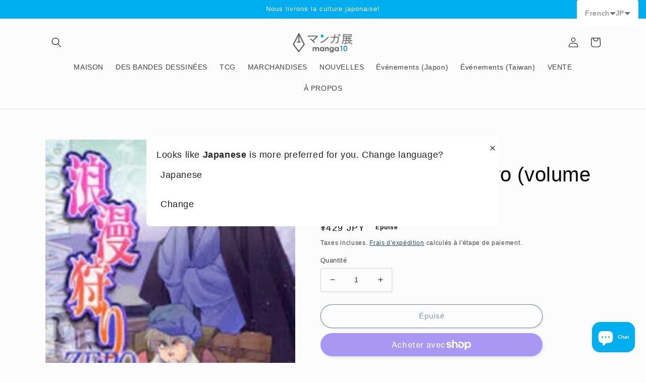

--- FILE ---
content_type: text/html; charset=utf-8
request_url: https://world.manga10.com/fr/products/roman-hunting-zero-volume-1-volume-entier
body_size: 51182
content:
<!doctype html>
<html class="no-js" lang="fr">
  <head>
    <meta charset="utf-8">
    <meta http-equiv="X-UA-Compatible" content="IE=edge">
    <meta name="viewport" content="width=device-width,initial-scale=1">
    <meta name="theme-color" content="">
    <link rel="canonical" href="https://world.manga10.com/fr/products/roman-hunting-zero-volume-1-volume-entier">
    <link rel="preconnect" href="https://cdn.shopify.com" crossorigin>

    <link href="https://cdn.jsdelivr.net/npm/bootstrap@5.0.2/dist/css/bootstrap.min.css" rel="stylesheet" integrity="sha384-EVSTQN3/azprG1Anm3QDgpJLIm9Nao0Yz1ztcQTwFspd3yD65VohhpuuCOmLASjC" crossorigin="anonymous"><link rel="icon" type="image/png" href="//world.manga10.com/cdn/shop/files/1.jpg?crop=center&height=32&v=1674694668&width=32"><title>
      Roman Hunting Zero (volume 1 volume entier)
 &ndash; world-manga10</title>

    
      <meta name="description" content="Éditeur: Akita Shuten Auteur: Yoko Iwasaki Taille: 112 mm x 174 mm Nombre de livres: 1 Langue: japonais Catégorie: manga fille, manga Date du dernier numéro: 2007-05-16 Synopsis:">
    

    

<meta property="og:site_name" content="world-manga10">
<meta property="og:url" content="https://world.manga10.com/fr/products/roman-hunting-zero-volume-1-volume-entier">
<meta property="og:title" content="Roman Hunting Zero (volume 1 volume entier)">
<meta property="og:type" content="product">
<meta property="og:description" content="Éditeur: Akita Shuten Auteur: Yoko Iwasaki Taille: 112 mm x 174 mm Nombre de livres: 1 Langue: japonais Catégorie: manga fille, manga Date du dernier numéro: 2007-05-16 Synopsis:"><meta property="og:image" content="http://world.manga10.com/cdn/shop/products/RAKT0996.jpg?v=1692154744">
  <meta property="og:image:secure_url" content="https://world.manga10.com/cdn/shop/products/RAKT0996.jpg?v=1692154744">
  <meta property="og:image:width" content="230">
  <meta property="og:image:height" content="361"><meta property="og:price:amount" content="429">
  <meta property="og:price:currency" content="JPY"><meta name="twitter:site" content="@manga10_tw"><meta name="twitter:card" content="summary_large_image">
<meta name="twitter:title" content="Roman Hunting Zero (volume 1 volume entier)">
<meta name="twitter:description" content="Éditeur: Akita Shuten Auteur: Yoko Iwasaki Taille: 112 mm x 174 mm Nombre de livres: 1 Langue: japonais Catégorie: manga fille, manga Date du dernier numéro: 2007-05-16 Synopsis:">


    <script src="//world.manga10.com/cdn/shop/t/7/assets/global.js?v=149496944046504657681674724922" defer="defer"></script>
    <script>window.performance && window.performance.mark && window.performance.mark('shopify.content_for_header.start');</script><meta name="google-site-verification" content="InXOMIwvDOBInhu0goLtiLohJxtAk0Tc6AnAiYGh4xk">
<meta name="facebook-domain-verification" content="sc5leuloecflowtshbw2oducfxhevb">
<meta id="shopify-digital-wallet" name="shopify-digital-wallet" content="/69600346389/digital_wallets/dialog">
<meta name="shopify-checkout-api-token" content="6cf547cca12ab885cf769d3306327904">
<meta id="in-context-paypal-metadata" data-shop-id="69600346389" data-venmo-supported="false" data-environment="production" data-locale="fr_FR" data-paypal-v4="true" data-currency="JPY">
<link rel="alternate" hreflang="x-default" href="https://world.manga10.com/products/rakt0996">
<link rel="alternate" hreflang="ja" href="https://world.manga10.com/products/rakt0996">
<link rel="alternate" hreflang="zh-Hant" href="https://world.manga10.com/zh/products/%E7%BE%85%E9%A6%AC%E7%8B%A9%E7%8D%B5%E9%9B%B6-%E7%AC%AC1%E6%8D%B2%E5%85%A8%E5%8D%B7">
<link rel="alternate" hreflang="en" href="https://world.manga10.com/en/products/roman-hunting-zero-volume-1-whole-volume">
<link rel="alternate" hreflang="fr" href="https://world.manga10.com/fr/products/roman-hunting-zero-volume-1-volume-entier">
<link rel="alternate" hreflang="es" href="https://world.manga10.com/es/products/roman-hunting-zero-volumen-1-todo-volumen">
<link rel="alternate" hreflang="zh-Hant-JP" href="https://world.manga10.com/zh/products/%E7%BE%85%E9%A6%AC%E7%8B%A9%E7%8D%B5%E9%9B%B6-%E7%AC%AC1%E6%8D%B2%E5%85%A8%E5%8D%B7">
<link rel="alternate" hreflang="zh-Hant-CN" href="https://world.manga10.com/zh/products/%E7%BE%85%E9%A6%AC%E7%8B%A9%E7%8D%B5%E9%9B%B6-%E7%AC%AC1%E6%8D%B2%E5%85%A8%E5%8D%B7">
<link rel="alternate" hreflang="zh-Hant-GB" href="https://world.manga10.com/zh/products/%E7%BE%85%E9%A6%AC%E7%8B%A9%E7%8D%B5%E9%9B%B6-%E7%AC%AC1%E6%8D%B2%E5%85%A8%E5%8D%B7">
<link rel="alternate" hreflang="zh-Hant-FR" href="https://world.manga10.com/zh/products/%E7%BE%85%E9%A6%AC%E7%8B%A9%E7%8D%B5%E9%9B%B6-%E7%AC%AC1%E6%8D%B2%E5%85%A8%E5%8D%B7">
<link rel="alternate" hreflang="zh-Hant-IN" href="https://world.manga10.com/zh/products/%E7%BE%85%E9%A6%AC%E7%8B%A9%E7%8D%B5%E9%9B%B6-%E7%AC%AC1%E6%8D%B2%E5%85%A8%E5%8D%B7">
<link rel="alternate" hreflang="zh-Hant-ID" href="https://world.manga10.com/zh/products/%E7%BE%85%E9%A6%AC%E7%8B%A9%E7%8D%B5%E9%9B%B6-%E7%AC%AC1%E6%8D%B2%E5%85%A8%E5%8D%B7">
<link rel="alternate" hreflang="zh-Hant-TH" href="https://world.manga10.com/zh/products/%E7%BE%85%E9%A6%AC%E7%8B%A9%E7%8D%B5%E9%9B%B6-%E7%AC%AC1%E6%8D%B2%E5%85%A8%E5%8D%B7">
<link rel="alternate" hreflang="zh-Hant-PH" href="https://world.manga10.com/zh/products/%E7%BE%85%E9%A6%AC%E7%8B%A9%E7%8D%B5%E9%9B%B6-%E7%AC%AC1%E6%8D%B2%E5%85%A8%E5%8D%B7">
<link rel="alternate" hreflang="zh-Hant-VN" href="https://world.manga10.com/zh/products/%E7%BE%85%E9%A6%AC%E7%8B%A9%E7%8D%B5%E9%9B%B6-%E7%AC%AC1%E6%8D%B2%E5%85%A8%E5%8D%B7">
<link rel="alternate" hreflang="zh-Hant-MY" href="https://world.manga10.com/zh/products/%E7%BE%85%E9%A6%AC%E7%8B%A9%E7%8D%B5%E9%9B%B6-%E7%AC%AC1%E6%8D%B2%E5%85%A8%E5%8D%B7">
<link rel="alternate" hreflang="zh-Hant-KR" href="https://world.manga10.com/zh/products/%E7%BE%85%E9%A6%AC%E7%8B%A9%E7%8D%B5%E9%9B%B6-%E7%AC%AC1%E6%8D%B2%E5%85%A8%E5%8D%B7">
<link rel="alternate" hreflang="zh-Hant-HK" href="https://world.manga10.com/zh/products/%E7%BE%85%E9%A6%AC%E7%8B%A9%E7%8D%B5%E9%9B%B6-%E7%AC%AC1%E6%8D%B2%E5%85%A8%E5%8D%B7">
<link rel="alternate" hreflang="zh-Hant-DE" href="https://world.manga10.com/zh/products/%E7%BE%85%E9%A6%AC%E7%8B%A9%E7%8D%B5%E9%9B%B6-%E7%AC%AC1%E6%8D%B2%E5%85%A8%E5%8D%B7">
<link rel="alternate" hreflang="zh-Hant-ES" href="https://world.manga10.com/zh/products/%E7%BE%85%E9%A6%AC%E7%8B%A9%E7%8D%B5%E9%9B%B6-%E7%AC%AC1%E6%8D%B2%E5%85%A8%E5%8D%B7">
<link rel="alternate" hreflang="zh-Hant-SA" href="https://world.manga10.com/zh/products/%E7%BE%85%E9%A6%AC%E7%8B%A9%E7%8D%B5%E9%9B%B6-%E7%AC%AC1%E6%8D%B2%E5%85%A8%E5%8D%B7">
<link rel="alternate" hreflang="zh-Hant-IT" href="https://world.manga10.com/zh/products/%E7%BE%85%E9%A6%AC%E7%8B%A9%E7%8D%B5%E9%9B%B6-%E7%AC%AC1%E6%8D%B2%E5%85%A8%E5%8D%B7">
<link rel="alternate" hreflang="zh-Hant-AU" href="https://world.manga10.com/zh/products/%E7%BE%85%E9%A6%AC%E7%8B%A9%E7%8D%B5%E9%9B%B6-%E7%AC%AC1%E6%8D%B2%E5%85%A8%E5%8D%B7">
<link rel="alternate" hreflang="zh-Hant-NZ" href="https://world.manga10.com/zh/products/%E7%BE%85%E9%A6%AC%E7%8B%A9%E7%8D%B5%E9%9B%B6-%E7%AC%AC1%E6%8D%B2%E5%85%A8%E5%8D%B7">
<link rel="alternate" hreflang="zh-Hant-US" href="https://world.manga10.com/zh/products/%E7%BE%85%E9%A6%AC%E7%8B%A9%E7%8D%B5%E9%9B%B6-%E7%AC%AC1%E6%8D%B2%E5%85%A8%E5%8D%B7">
<link rel="alternate" hreflang="zh-Hant-CA" href="https://world.manga10.com/zh/products/%E7%BE%85%E9%A6%AC%E7%8B%A9%E7%8D%B5%E9%9B%B6-%E7%AC%AC1%E6%8D%B2%E5%85%A8%E5%8D%B7">
<link rel="alternate" hreflang="zh-Hant-MX" href="https://world.manga10.com/zh/products/%E7%BE%85%E9%A6%AC%E7%8B%A9%E7%8D%B5%E9%9B%B6-%E7%AC%AC1%E6%8D%B2%E5%85%A8%E5%8D%B7">
<link rel="alternate" hreflang="zh-Hant-TW" href="https://world.manga10.com/zh/products/%E7%BE%85%E9%A6%AC%E7%8B%A9%E7%8D%B5%E9%9B%B6-%E7%AC%AC1%E6%8D%B2%E5%85%A8%E5%8D%B7">
<link rel="alternate" hreflang="zh-Hant-AC" href="https://world.manga10.com/zh/products/%E7%BE%85%E9%A6%AC%E7%8B%A9%E7%8D%B5%E9%9B%B6-%E7%AC%AC1%E6%8D%B2%E5%85%A8%E5%8D%B7">
<link rel="alternate" hreflang="zh-Hant-DZ" href="https://world.manga10.com/zh/products/%E7%BE%85%E9%A6%AC%E7%8B%A9%E7%8D%B5%E9%9B%B6-%E7%AC%AC1%E6%8D%B2%E5%85%A8%E5%8D%B7">
<link rel="alternate" hreflang="zh-Hant-AO" href="https://world.manga10.com/zh/products/%E7%BE%85%E9%A6%AC%E7%8B%A9%E7%8D%B5%E9%9B%B6-%E7%AC%AC1%E6%8D%B2%E5%85%A8%E5%8D%B7">
<link rel="alternate" hreflang="zh-Hant-UG" href="https://world.manga10.com/zh/products/%E7%BE%85%E9%A6%AC%E7%8B%A9%E7%8D%B5%E9%9B%B6-%E7%AC%AC1%E6%8D%B2%E5%85%A8%E5%8D%B7">
<link rel="alternate" hreflang="zh-Hant-EG" href="https://world.manga10.com/zh/products/%E7%BE%85%E9%A6%AC%E7%8B%A9%E7%8D%B5%E9%9B%B6-%E7%AC%AC1%E6%8D%B2%E5%85%A8%E5%8D%B7">
<link rel="alternate" hreflang="zh-Hant-SZ" href="https://world.manga10.com/zh/products/%E7%BE%85%E9%A6%AC%E7%8B%A9%E7%8D%B5%E9%9B%B6-%E7%AC%AC1%E6%8D%B2%E5%85%A8%E5%8D%B7">
<link rel="alternate" hreflang="zh-Hant-ET" href="https://world.manga10.com/zh/products/%E7%BE%85%E9%A6%AC%E7%8B%A9%E7%8D%B5%E9%9B%B6-%E7%AC%AC1%E6%8D%B2%E5%85%A8%E5%8D%B7">
<link rel="alternate" hreflang="zh-Hant-ER" href="https://world.manga10.com/zh/products/%E7%BE%85%E9%A6%AC%E7%8B%A9%E7%8D%B5%E9%9B%B6-%E7%AC%AC1%E6%8D%B2%E5%85%A8%E5%8D%B7">
<link rel="alternate" hreflang="zh-Hant-GH" href="https://world.manga10.com/zh/products/%E7%BE%85%E9%A6%AC%E7%8B%A9%E7%8D%B5%E9%9B%B6-%E7%AC%AC1%E6%8D%B2%E5%85%A8%E5%8D%B7">
<link rel="alternate" hreflang="zh-Hant-CV" href="https://world.manga10.com/zh/products/%E7%BE%85%E9%A6%AC%E7%8B%A9%E7%8D%B5%E9%9B%B6-%E7%AC%AC1%E6%8D%B2%E5%85%A8%E5%8D%B7">
<link rel="alternate" hreflang="zh-Hant-GA" href="https://world.manga10.com/zh/products/%E7%BE%85%E9%A6%AC%E7%8B%A9%E7%8D%B5%E9%9B%B6-%E7%AC%AC1%E6%8D%B2%E5%85%A8%E5%8D%B7">
<link rel="alternate" hreflang="zh-Hant-CM" href="https://world.manga10.com/zh/products/%E7%BE%85%E9%A6%AC%E7%8B%A9%E7%8D%B5%E9%9B%B6-%E7%AC%AC1%E6%8D%B2%E5%85%A8%E5%8D%B7">
<link rel="alternate" hreflang="zh-Hant-GM" href="https://world.manga10.com/zh/products/%E7%BE%85%E9%A6%AC%E7%8B%A9%E7%8D%B5%E9%9B%B6-%E7%AC%AC1%E6%8D%B2%E5%85%A8%E5%8D%B7">
<link rel="alternate" hreflang="zh-Hant-GN" href="https://world.manga10.com/zh/products/%E7%BE%85%E9%A6%AC%E7%8B%A9%E7%8D%B5%E9%9B%B6-%E7%AC%AC1%E6%8D%B2%E5%85%A8%E5%8D%B7">
<link rel="alternate" hreflang="zh-Hant-GW" href="https://world.manga10.com/zh/products/%E7%BE%85%E9%A6%AC%E7%8B%A9%E7%8D%B5%E9%9B%B6-%E7%AC%AC1%E6%8D%B2%E5%85%A8%E5%8D%B7">
<link rel="alternate" hreflang="zh-Hant-KE" href="https://world.manga10.com/zh/products/%E7%BE%85%E9%A6%AC%E7%8B%A9%E7%8D%B5%E9%9B%B6-%E7%AC%AC1%E6%8D%B2%E5%85%A8%E5%8D%B7">
<link rel="alternate" hreflang="zh-Hant-CI" href="https://world.manga10.com/zh/products/%E7%BE%85%E9%A6%AC%E7%8B%A9%E7%8D%B5%E9%9B%B6-%E7%AC%AC1%E6%8D%B2%E5%85%A8%E5%8D%B7">
<link rel="alternate" hreflang="zh-Hant-KM" href="https://world.manga10.com/zh/products/%E7%BE%85%E9%A6%AC%E7%8B%A9%E7%8D%B5%E9%9B%B6-%E7%AC%AC1%E6%8D%B2%E5%85%A8%E5%8D%B7">
<link rel="alternate" hreflang="zh-Hant-CD" href="https://world.manga10.com/zh/products/%E7%BE%85%E9%A6%AC%E7%8B%A9%E7%8D%B5%E9%9B%B6-%E7%AC%AC1%E6%8D%B2%E5%85%A8%E5%8D%B7">
<link rel="alternate" hreflang="zh-Hant-CG" href="https://world.manga10.com/zh/products/%E7%BE%85%E9%A6%AC%E7%8B%A9%E7%8D%B5%E9%9B%B6-%E7%AC%AC1%E6%8D%B2%E5%85%A8%E5%8D%B7">
<link rel="alternate" hreflang="zh-Hant-ST" href="https://world.manga10.com/zh/products/%E7%BE%85%E9%A6%AC%E7%8B%A9%E7%8D%B5%E9%9B%B6-%E7%AC%AC1%E6%8D%B2%E5%85%A8%E5%8D%B7">
<link rel="alternate" hreflang="zh-Hant-ZM" href="https://world.manga10.com/zh/products/%E7%BE%85%E9%A6%AC%E7%8B%A9%E7%8D%B5%E9%9B%B6-%E7%AC%AC1%E6%8D%B2%E5%85%A8%E5%8D%B7">
<link rel="alternate" hreflang="zh-Hant-SL" href="https://world.manga10.com/zh/products/%E7%BE%85%E9%A6%AC%E7%8B%A9%E7%8D%B5%E9%9B%B6-%E7%AC%AC1%E6%8D%B2%E5%85%A8%E5%8D%B7">
<link rel="alternate" hreflang="zh-Hant-DJ" href="https://world.manga10.com/zh/products/%E7%BE%85%E9%A6%AC%E7%8B%A9%E7%8D%B5%E9%9B%B6-%E7%AC%AC1%E6%8D%B2%E5%85%A8%E5%8D%B7">
<link rel="alternate" hreflang="zh-Hant-ZW" href="https://world.manga10.com/zh/products/%E7%BE%85%E9%A6%AC%E7%8B%A9%E7%8D%B5%E9%9B%B6-%E7%AC%AC1%E6%8D%B2%E5%85%A8%E5%8D%B7">
<link rel="alternate" hreflang="zh-Hant-SD" href="https://world.manga10.com/zh/products/%E7%BE%85%E9%A6%AC%E7%8B%A9%E7%8D%B5%E9%9B%B6-%E7%AC%AC1%E6%8D%B2%E5%85%A8%E5%8D%B7">
<link rel="alternate" hreflang="zh-Hant-SC" href="https://world.manga10.com/zh/products/%E7%BE%85%E9%A6%AC%E7%8B%A9%E7%8D%B5%E9%9B%B6-%E7%AC%AC1%E6%8D%B2%E5%85%A8%E5%8D%B7">
<link rel="alternate" hreflang="zh-Hant-SN" href="https://world.manga10.com/zh/products/%E7%BE%85%E9%A6%AC%E7%8B%A9%E7%8D%B5%E9%9B%B6-%E7%AC%AC1%E6%8D%B2%E5%85%A8%E5%8D%B7">
<link rel="alternate" hreflang="zh-Hant-SH" href="https://world.manga10.com/zh/products/%E7%BE%85%E9%A6%AC%E7%8B%A9%E7%8D%B5%E9%9B%B6-%E7%AC%AC1%E6%8D%B2%E5%85%A8%E5%8D%B7">
<link rel="alternate" hreflang="zh-Hant-SO" href="https://world.manga10.com/zh/products/%E7%BE%85%E9%A6%AC%E7%8B%A9%E7%8D%B5%E9%9B%B6-%E7%AC%AC1%E6%8D%B2%E5%85%A8%E5%8D%B7">
<link rel="alternate" hreflang="zh-Hant-TZ" href="https://world.manga10.com/zh/products/%E7%BE%85%E9%A6%AC%E7%8B%A9%E7%8D%B5%E9%9B%B6-%E7%AC%AC1%E6%8D%B2%E5%85%A8%E5%8D%B7">
<link rel="alternate" hreflang="zh-Hant-TD" href="https://world.manga10.com/zh/products/%E7%BE%85%E9%A6%AC%E7%8B%A9%E7%8D%B5%E9%9B%B6-%E7%AC%AC1%E6%8D%B2%E5%85%A8%E5%8D%B7">
<link rel="alternate" hreflang="zh-Hant-TN" href="https://world.manga10.com/zh/products/%E7%BE%85%E9%A6%AC%E7%8B%A9%E7%8D%B5%E9%9B%B6-%E7%AC%AC1%E6%8D%B2%E5%85%A8%E5%8D%B7">
<link rel="alternate" hreflang="zh-Hant-TG" href="https://world.manga10.com/zh/products/%E7%BE%85%E9%A6%AC%E7%8B%A9%E7%8D%B5%E9%9B%B6-%E7%AC%AC1%E6%8D%B2%E5%85%A8%E5%8D%B7">
<link rel="alternate" hreflang="zh-Hant-TA" href="https://world.manga10.com/zh/products/%E7%BE%85%E9%A6%AC%E7%8B%A9%E7%8D%B5%E9%9B%B6-%E7%AC%AC1%E6%8D%B2%E5%85%A8%E5%8D%B7">
<link rel="alternate" hreflang="zh-Hant-NG" href="https://world.manga10.com/zh/products/%E7%BE%85%E9%A6%AC%E7%8B%A9%E7%8D%B5%E9%9B%B6-%E7%AC%AC1%E6%8D%B2%E5%85%A8%E5%8D%B7">
<link rel="alternate" hreflang="zh-Hant-NA" href="https://world.manga10.com/zh/products/%E7%BE%85%E9%A6%AC%E7%8B%A9%E7%8D%B5%E9%9B%B6-%E7%AC%AC1%E6%8D%B2%E5%85%A8%E5%8D%B7">
<link rel="alternate" hreflang="zh-Hant-NE" href="https://world.manga10.com/zh/products/%E7%BE%85%E9%A6%AC%E7%8B%A9%E7%8D%B5%E9%9B%B6-%E7%AC%AC1%E6%8D%B2%E5%85%A8%E5%8D%B7">
<link rel="alternate" hreflang="zh-Hant-BF" href="https://world.manga10.com/zh/products/%E7%BE%85%E9%A6%AC%E7%8B%A9%E7%8D%B5%E9%9B%B6-%E7%AC%AC1%E6%8D%B2%E5%85%A8%E5%8D%B7">
<link rel="alternate" hreflang="zh-Hant-BI" href="https://world.manga10.com/zh/products/%E7%BE%85%E9%A6%AC%E7%8B%A9%E7%8D%B5%E9%9B%B6-%E7%AC%AC1%E6%8D%B2%E5%85%A8%E5%8D%B7">
<link rel="alternate" hreflang="zh-Hant-BJ" href="https://world.manga10.com/zh/products/%E7%BE%85%E9%A6%AC%E7%8B%A9%E7%8D%B5%E9%9B%B6-%E7%AC%AC1%E6%8D%B2%E5%85%A8%E5%8D%B7">
<link rel="alternate" hreflang="zh-Hant-BW" href="https://world.manga10.com/zh/products/%E7%BE%85%E9%A6%AC%E7%8B%A9%E7%8D%B5%E9%9B%B6-%E7%AC%AC1%E6%8D%B2%E5%85%A8%E5%8D%B7">
<link rel="alternate" hreflang="zh-Hant-MG" href="https://world.manga10.com/zh/products/%E7%BE%85%E9%A6%AC%E7%8B%A9%E7%8D%B5%E9%9B%B6-%E7%AC%AC1%E6%8D%B2%E5%85%A8%E5%8D%B7">
<link rel="alternate" hreflang="zh-Hant-MW" href="https://world.manga10.com/zh/products/%E7%BE%85%E9%A6%AC%E7%8B%A9%E7%8D%B5%E9%9B%B6-%E7%AC%AC1%E6%8D%B2%E5%85%A8%E5%8D%B7">
<link rel="alternate" hreflang="zh-Hant-ML" href="https://world.manga10.com/zh/products/%E7%BE%85%E9%A6%AC%E7%8B%A9%E7%8D%B5%E9%9B%B6-%E7%AC%AC1%E6%8D%B2%E5%85%A8%E5%8D%B7">
<link rel="alternate" hreflang="zh-Hant-MU" href="https://world.manga10.com/zh/products/%E7%BE%85%E9%A6%AC%E7%8B%A9%E7%8D%B5%E9%9B%B6-%E7%AC%AC1%E6%8D%B2%E5%85%A8%E5%8D%B7">
<link rel="alternate" hreflang="zh-Hant-MR" href="https://world.manga10.com/zh/products/%E7%BE%85%E9%A6%AC%E7%8B%A9%E7%8D%B5%E9%9B%B6-%E7%AC%AC1%E6%8D%B2%E5%85%A8%E5%8D%B7">
<link rel="alternate" hreflang="zh-Hant-MZ" href="https://world.manga10.com/zh/products/%E7%BE%85%E9%A6%AC%E7%8B%A9%E7%8D%B5%E9%9B%B6-%E7%AC%AC1%E6%8D%B2%E5%85%A8%E5%8D%B7">
<link rel="alternate" hreflang="zh-Hant-MA" href="https://world.manga10.com/zh/products/%E7%BE%85%E9%A6%AC%E7%8B%A9%E7%8D%B5%E9%9B%B6-%E7%AC%AC1%E6%8D%B2%E5%85%A8%E5%8D%B7">
<link rel="alternate" hreflang="zh-Hant-LY" href="https://world.manga10.com/zh/products/%E7%BE%85%E9%A6%AC%E7%8B%A9%E7%8D%B5%E9%9B%B6-%E7%AC%AC1%E6%8D%B2%E5%85%A8%E5%8D%B7">
<link rel="alternate" hreflang="zh-Hant-LR" href="https://world.manga10.com/zh/products/%E7%BE%85%E9%A6%AC%E7%8B%A9%E7%8D%B5%E9%9B%B6-%E7%AC%AC1%E6%8D%B2%E5%85%A8%E5%8D%B7">
<link rel="alternate" hreflang="zh-Hant-RW" href="https://world.manga10.com/zh/products/%E7%BE%85%E9%A6%AC%E7%8B%A9%E7%8D%B5%E9%9B%B6-%E7%AC%AC1%E6%8D%B2%E5%85%A8%E5%8D%B7">
<link rel="alternate" hreflang="zh-Hant-LS" href="https://world.manga10.com/zh/products/%E7%BE%85%E9%A6%AC%E7%8B%A9%E7%8D%B5%E9%9B%B6-%E7%AC%AC1%E6%8D%B2%E5%85%A8%E5%8D%B7">
<link rel="alternate" hreflang="zh-Hant-EH" href="https://world.manga10.com/zh/products/%E7%BE%85%E9%A6%AC%E7%8B%A9%E7%8D%B5%E9%9B%B6-%E7%AC%AC1%E6%8D%B2%E5%85%A8%E5%8D%B7">
<link rel="alternate" hreflang="zh-Hant-GQ" href="https://world.manga10.com/zh/products/%E7%BE%85%E9%A6%AC%E7%8B%A9%E7%8D%B5%E9%9B%B6-%E7%AC%AC1%E6%8D%B2%E5%85%A8%E5%8D%B7">
<link rel="alternate" hreflang="zh-Hant-CF" href="https://world.manga10.com/zh/products/%E7%BE%85%E9%A6%AC%E7%8B%A9%E7%8D%B5%E9%9B%B6-%E7%AC%AC1%E6%8D%B2%E5%85%A8%E5%8D%B7">
<link rel="alternate" hreflang="zh-Hant-ZA" href="https://world.manga10.com/zh/products/%E7%BE%85%E9%A6%AC%E7%8B%A9%E7%8D%B5%E9%9B%B6-%E7%AC%AC1%E6%8D%B2%E5%85%A8%E5%8D%B7">
<link rel="alternate" hreflang="zh-Hant-SS" href="https://world.manga10.com/zh/products/%E7%BE%85%E9%A6%AC%E7%8B%A9%E7%8D%B5%E9%9B%B6-%E7%AC%AC1%E6%8D%B2%E5%85%A8%E5%8D%B7">
<link rel="alternate" hreflang="zh-Hant-AZ" href="https://world.manga10.com/zh/products/%E7%BE%85%E9%A6%AC%E7%8B%A9%E7%8D%B5%E9%9B%B6-%E7%AC%AC1%E6%8D%B2%E5%85%A8%E5%8D%B7">
<link rel="alternate" hreflang="zh-Hant-AF" href="https://world.manga10.com/zh/products/%E7%BE%85%E9%A6%AC%E7%8B%A9%E7%8D%B5%E9%9B%B6-%E7%AC%AC1%E6%8D%B2%E5%85%A8%E5%8D%B7">
<link rel="alternate" hreflang="zh-Hant-AE" href="https://world.manga10.com/zh/products/%E7%BE%85%E9%A6%AC%E7%8B%A9%E7%8D%B5%E9%9B%B6-%E7%AC%AC1%E6%8D%B2%E5%85%A8%E5%8D%B7">
<link rel="alternate" hreflang="zh-Hant-YE" href="https://world.manga10.com/zh/products/%E7%BE%85%E9%A6%AC%E7%8B%A9%E7%8D%B5%E9%9B%B6-%E7%AC%AC1%E6%8D%B2%E5%85%A8%E5%8D%B7">
<link rel="alternate" hreflang="zh-Hant-IO" href="https://world.manga10.com/zh/products/%E7%BE%85%E9%A6%AC%E7%8B%A9%E7%8D%B5%E9%9B%B6-%E7%AC%AC1%E6%8D%B2%E5%85%A8%E5%8D%B7">
<link rel="alternate" hreflang="zh-Hant-IL" href="https://world.manga10.com/zh/products/%E7%BE%85%E9%A6%AC%E7%8B%A9%E7%8D%B5%E9%9B%B6-%E7%AC%AC1%E6%8D%B2%E5%85%A8%E5%8D%B7">
<link rel="alternate" hreflang="zh-Hant-IQ" href="https://world.manga10.com/zh/products/%E7%BE%85%E9%A6%AC%E7%8B%A9%E7%8D%B5%E9%9B%B6-%E7%AC%AC1%E6%8D%B2%E5%85%A8%E5%8D%B7">
<link rel="alternate" hreflang="zh-Hant-UZ" href="https://world.manga10.com/zh/products/%E7%BE%85%E9%A6%AC%E7%8B%A9%E7%8D%B5%E9%9B%B6-%E7%AC%AC1%E6%8D%B2%E5%85%A8%E5%8D%B7">
<link rel="alternate" hreflang="zh-Hant-OM" href="https://world.manga10.com/zh/products/%E7%BE%85%E9%A6%AC%E7%8B%A9%E7%8D%B5%E9%9B%B6-%E7%AC%AC1%E6%8D%B2%E5%85%A8%E5%8D%B7">
<link rel="alternate" hreflang="zh-Hant-KZ" href="https://world.manga10.com/zh/products/%E7%BE%85%E9%A6%AC%E7%8B%A9%E7%8D%B5%E9%9B%B6-%E7%AC%AC1%E6%8D%B2%E5%85%A8%E5%8D%B7">
<link rel="alternate" hreflang="zh-Hant-QA" href="https://world.manga10.com/zh/products/%E7%BE%85%E9%A6%AC%E7%8B%A9%E7%8D%B5%E9%9B%B6-%E7%AC%AC1%E6%8D%B2%E5%85%A8%E5%8D%B7">
<link rel="alternate" hreflang="zh-Hant-KH" href="https://world.manga10.com/zh/products/%E7%BE%85%E9%A6%AC%E7%8B%A9%E7%8D%B5%E9%9B%B6-%E7%AC%AC1%E6%8D%B2%E5%85%A8%E5%8D%B7">
<link rel="alternate" hreflang="zh-Hant-KG" href="https://world.manga10.com/zh/products/%E7%BE%85%E9%A6%AC%E7%8B%A9%E7%8D%B5%E9%9B%B6-%E7%AC%AC1%E6%8D%B2%E5%85%A8%E5%8D%B7">
<link rel="alternate" hreflang="zh-Hant-KW" href="https://world.manga10.com/zh/products/%E7%BE%85%E9%A6%AC%E7%8B%A9%E7%8D%B5%E9%9B%B6-%E7%AC%AC1%E6%8D%B2%E5%85%A8%E5%8D%B7">
<link rel="alternate" hreflang="zh-Hant-CX" href="https://world.manga10.com/zh/products/%E7%BE%85%E9%A6%AC%E7%8B%A9%E7%8D%B5%E9%9B%B6-%E7%AC%AC1%E6%8D%B2%E5%85%A8%E5%8D%B7">
<link rel="alternate" hreflang="zh-Hant-CC" href="https://world.manga10.com/zh/products/%E7%BE%85%E9%A6%AC%E7%8B%A9%E7%8D%B5%E9%9B%B6-%E7%AC%AC1%E6%8D%B2%E5%85%A8%E5%8D%B7">
<link rel="alternate" hreflang="zh-Hant-LK" href="https://world.manga10.com/zh/products/%E7%BE%85%E9%A6%AC%E7%8B%A9%E7%8D%B5%E9%9B%B6-%E7%AC%AC1%E6%8D%B2%E5%85%A8%E5%8D%B7">
<link rel="alternate" hreflang="zh-Hant-TJ" href="https://world.manga10.com/zh/products/%E7%BE%85%E9%A6%AC%E7%8B%A9%E7%8D%B5%E9%9B%B6-%E7%AC%AC1%E6%8D%B2%E5%85%A8%E5%8D%B7">
<link rel="alternate" hreflang="zh-Hant-TM" href="https://world.manga10.com/zh/products/%E7%BE%85%E9%A6%AC%E7%8B%A9%E7%8D%B5%E9%9B%B6-%E7%AC%AC1%E6%8D%B2%E5%85%A8%E5%8D%B7">
<link rel="alternate" hreflang="zh-Hant-NP" href="https://world.manga10.com/zh/products/%E7%BE%85%E9%A6%AC%E7%8B%A9%E7%8D%B5%E9%9B%B6-%E7%AC%AC1%E6%8D%B2%E5%85%A8%E5%8D%B7">
<link rel="alternate" hreflang="zh-Hant-BH" href="https://world.manga10.com/zh/products/%E7%BE%85%E9%A6%AC%E7%8B%A9%E7%8D%B5%E9%9B%B6-%E7%AC%AC1%E6%8D%B2%E5%85%A8%E5%8D%B7">
<link rel="alternate" hreflang="zh-Hant-PK" href="https://world.manga10.com/zh/products/%E7%BE%85%E9%A6%AC%E7%8B%A9%E7%8D%B5%E9%9B%B6-%E7%AC%AC1%E6%8D%B2%E5%85%A8%E5%8D%B7">
<link rel="alternate" hreflang="zh-Hant-PS" href="https://world.manga10.com/zh/products/%E7%BE%85%E9%A6%AC%E7%8B%A9%E7%8D%B5%E9%9B%B6-%E7%AC%AC1%E6%8D%B2%E5%85%A8%E5%8D%B7">
<link rel="alternate" hreflang="zh-Hant-BD" href="https://world.manga10.com/zh/products/%E7%BE%85%E9%A6%AC%E7%8B%A9%E7%8D%B5%E9%9B%B6-%E7%AC%AC1%E6%8D%B2%E5%85%A8%E5%8D%B7">
<link rel="alternate" hreflang="zh-Hant-BT" href="https://world.manga10.com/zh/products/%E7%BE%85%E9%A6%AC%E7%8B%A9%E7%8D%B5%E9%9B%B6-%E7%AC%AC1%E6%8D%B2%E5%85%A8%E5%8D%B7">
<link rel="alternate" hreflang="zh-Hant-BN" href="https://world.manga10.com/zh/products/%E7%BE%85%E9%A6%AC%E7%8B%A9%E7%8D%B5%E9%9B%B6-%E7%AC%AC1%E6%8D%B2%E5%85%A8%E5%8D%B7">
<link rel="alternate" hreflang="zh-Hant-MO" href="https://world.manga10.com/zh/products/%E7%BE%85%E9%A6%AC%E7%8B%A9%E7%8D%B5%E9%9B%B6-%E7%AC%AC1%E6%8D%B2%E5%85%A8%E5%8D%B7">
<link rel="alternate" hreflang="zh-Hant-MM" href="https://world.manga10.com/zh/products/%E7%BE%85%E9%A6%AC%E7%8B%A9%E7%8D%B5%E9%9B%B6-%E7%AC%AC1%E6%8D%B2%E5%85%A8%E5%8D%B7">
<link rel="alternate" hreflang="zh-Hant-MV" href="https://world.manga10.com/zh/products/%E7%BE%85%E9%A6%AC%E7%8B%A9%E7%8D%B5%E9%9B%B6-%E7%AC%AC1%E6%8D%B2%E5%85%A8%E5%8D%B7">
<link rel="alternate" hreflang="zh-Hant-MN" href="https://world.manga10.com/zh/products/%E7%BE%85%E9%A6%AC%E7%8B%A9%E7%8D%B5%E9%9B%B6-%E7%AC%AC1%E6%8D%B2%E5%85%A8%E5%8D%B7">
<link rel="alternate" hreflang="zh-Hant-JO" href="https://world.manga10.com/zh/products/%E7%BE%85%E9%A6%AC%E7%8B%A9%E7%8D%B5%E9%9B%B6-%E7%AC%AC1%E6%8D%B2%E5%85%A8%E5%8D%B7">
<link rel="alternate" hreflang="zh-Hant-LA" href="https://world.manga10.com/zh/products/%E7%BE%85%E9%A6%AC%E7%8B%A9%E7%8D%B5%E9%9B%B6-%E7%AC%AC1%E6%8D%B2%E5%85%A8%E5%8D%B7">
<link rel="alternate" hreflang="zh-Hant-LB" href="https://world.manga10.com/zh/products/%E7%BE%85%E9%A6%AC%E7%8B%A9%E7%8D%B5%E9%9B%B6-%E7%AC%AC1%E6%8D%B2%E5%85%A8%E5%8D%B7">
<link rel="alternate" hreflang="zh-Hant-RU" href="https://world.manga10.com/zh/products/%E7%BE%85%E9%A6%AC%E7%8B%A9%E7%8D%B5%E9%9B%B6-%E7%AC%AC1%E6%8D%B2%E5%85%A8%E5%8D%B7">
<link rel="alternate" hreflang="zh-Hant-AW" href="https://world.manga10.com/zh/products/%E7%BE%85%E9%A6%AC%E7%8B%A9%E7%8D%B5%E9%9B%B6-%E7%AC%AC1%E6%8D%B2%E5%85%A8%E5%8D%B7">
<link rel="alternate" hreflang="zh-Hant-AI" href="https://world.manga10.com/zh/products/%E7%BE%85%E9%A6%AC%E7%8B%A9%E7%8D%B5%E9%9B%B6-%E7%AC%AC1%E6%8D%B2%E5%85%A8%E5%8D%B7">
<link rel="alternate" hreflang="zh-Hant-AG" href="https://world.manga10.com/zh/products/%E7%BE%85%E9%A6%AC%E7%8B%A9%E7%8D%B5%E9%9B%B6-%E7%AC%AC1%E6%8D%B2%E5%85%A8%E5%8D%B7">
<link rel="alternate" hreflang="zh-Hant-VG" href="https://world.manga10.com/zh/products/%E7%BE%85%E9%A6%AC%E7%8B%A9%E7%8D%B5%E9%9B%B6-%E7%AC%AC1%E6%8D%B2%E5%85%A8%E5%8D%B7">
<link rel="alternate" hreflang="zh-Hant-SV" href="https://world.manga10.com/zh/products/%E7%BE%85%E9%A6%AC%E7%8B%A9%E7%8D%B5%E9%9B%B6-%E7%AC%AC1%E6%8D%B2%E5%85%A8%E5%8D%B7">
<link rel="alternate" hreflang="zh-Hant-CW" href="https://world.manga10.com/zh/products/%E7%BE%85%E9%A6%AC%E7%8B%A9%E7%8D%B5%E9%9B%B6-%E7%AC%AC1%E6%8D%B2%E5%85%A8%E5%8D%B7">
<link rel="alternate" hreflang="zh-Hant-GT" href="https://world.manga10.com/zh/products/%E7%BE%85%E9%A6%AC%E7%8B%A9%E7%8D%B5%E9%9B%B6-%E7%AC%AC1%E6%8D%B2%E5%85%A8%E5%8D%B7">
<link rel="alternate" hreflang="zh-Hant-GD" href="https://world.manga10.com/zh/products/%E7%BE%85%E9%A6%AC%E7%8B%A9%E7%8D%B5%E9%9B%B6-%E7%AC%AC1%E6%8D%B2%E5%85%A8%E5%8D%B7">
<link rel="alternate" hreflang="zh-Hant-KY" href="https://world.manga10.com/zh/products/%E7%BE%85%E9%A6%AC%E7%8B%A9%E7%8D%B5%E9%9B%B6-%E7%AC%AC1%E6%8D%B2%E5%85%A8%E5%8D%B7">
<link rel="alternate" hreflang="zh-Hant-CR" href="https://world.manga10.com/zh/products/%E7%BE%85%E9%A6%AC%E7%8B%A9%E7%8D%B5%E9%9B%B6-%E7%AC%AC1%E6%8D%B2%E5%85%A8%E5%8D%B7">
<link rel="alternate" hreflang="zh-Hant-BL" href="https://world.manga10.com/zh/products/%E7%BE%85%E9%A6%AC%E7%8B%A9%E7%8D%B5%E9%9B%B6-%E7%AC%AC1%E6%8D%B2%E5%85%A8%E5%8D%B7">
<link rel="alternate" hreflang="zh-Hant-PM" href="https://world.manga10.com/zh/products/%E7%BE%85%E9%A6%AC%E7%8B%A9%E7%8D%B5%E9%9B%B6-%E7%AC%AC1%E6%8D%B2%E5%85%A8%E5%8D%B7">
<link rel="alternate" hreflang="zh-Hant-JM" href="https://world.manga10.com/zh/products/%E7%BE%85%E9%A6%AC%E7%8B%A9%E7%8D%B5%E9%9B%B6-%E7%AC%AC1%E6%8D%B2%E5%85%A8%E5%8D%B7">
<link rel="alternate" hreflang="zh-Hant-KN" href="https://world.manga10.com/zh/products/%E7%BE%85%E9%A6%AC%E7%8B%A9%E7%8D%B5%E9%9B%B6-%E7%AC%AC1%E6%8D%B2%E5%85%A8%E5%8D%B7">
<link rel="alternate" hreflang="zh-Hant-VC" href="https://world.manga10.com/zh/products/%E7%BE%85%E9%A6%AC%E7%8B%A9%E7%8D%B5%E9%9B%B6-%E7%AC%AC1%E6%8D%B2%E5%85%A8%E5%8D%B7">
<link rel="alternate" hreflang="zh-Hant-MF" href="https://world.manga10.com/zh/products/%E7%BE%85%E9%A6%AC%E7%8B%A9%E7%8D%B5%E9%9B%B6-%E7%AC%AC1%E6%8D%B2%E5%85%A8%E5%8D%B7">
<link rel="alternate" hreflang="zh-Hant-SX" href="https://world.manga10.com/zh/products/%E7%BE%85%E9%A6%AC%E7%8B%A9%E7%8D%B5%E9%9B%B6-%E7%AC%AC1%E6%8D%B2%E5%85%A8%E5%8D%B7">
<link rel="alternate" hreflang="zh-Hant-LC" href="https://world.manga10.com/zh/products/%E7%BE%85%E9%A6%AC%E7%8B%A9%E7%8D%B5%E9%9B%B6-%E7%AC%AC1%E6%8D%B2%E5%85%A8%E5%8D%B7">
<link rel="alternate" hreflang="zh-Hant-TC" href="https://world.manga10.com/zh/products/%E7%BE%85%E9%A6%AC%E7%8B%A9%E7%8D%B5%E9%9B%B6-%E7%AC%AC1%E6%8D%B2%E5%85%A8%E5%8D%B7">
<link rel="alternate" hreflang="zh-Hant-DO" href="https://world.manga10.com/zh/products/%E7%BE%85%E9%A6%AC%E7%8B%A9%E7%8D%B5%E9%9B%B6-%E7%AC%AC1%E6%8D%B2%E5%85%A8%E5%8D%B7">
<link rel="alternate" hreflang="zh-Hant-DM" href="https://world.manga10.com/zh/products/%E7%BE%85%E9%A6%AC%E7%8B%A9%E7%8D%B5%E9%9B%B6-%E7%AC%AC1%E6%8D%B2%E5%85%A8%E5%8D%B7">
<link rel="alternate" hreflang="zh-Hant-TT" href="https://world.manga10.com/zh/products/%E7%BE%85%E9%A6%AC%E7%8B%A9%E7%8D%B5%E9%9B%B6-%E7%AC%AC1%E6%8D%B2%E5%85%A8%E5%8D%B7">
<link rel="alternate" hreflang="zh-Hant-NI" href="https://world.manga10.com/zh/products/%E7%BE%85%E9%A6%AC%E7%8B%A9%E7%8D%B5%E9%9B%B6-%E7%AC%AC1%E6%8D%B2%E5%85%A8%E5%8D%B7">
<link rel="alternate" hreflang="zh-Hant-HT" href="https://world.manga10.com/zh/products/%E7%BE%85%E9%A6%AC%E7%8B%A9%E7%8D%B5%E9%9B%B6-%E7%AC%AC1%E6%8D%B2%E5%85%A8%E5%8D%B7">
<link rel="alternate" hreflang="zh-Hant-PA" href="https://world.manga10.com/zh/products/%E7%BE%85%E9%A6%AC%E7%8B%A9%E7%8D%B5%E9%9B%B6-%E7%AC%AC1%E6%8D%B2%E5%85%A8%E5%8D%B7">
<link rel="alternate" hreflang="zh-Hant-BS" href="https://world.manga10.com/zh/products/%E7%BE%85%E9%A6%AC%E7%8B%A9%E7%8D%B5%E9%9B%B6-%E7%AC%AC1%E6%8D%B2%E5%85%A8%E5%8D%B7">
<link rel="alternate" hreflang="zh-Hant-BM" href="https://world.manga10.com/zh/products/%E7%BE%85%E9%A6%AC%E7%8B%A9%E7%8D%B5%E9%9B%B6-%E7%AC%AC1%E6%8D%B2%E5%85%A8%E5%8D%B7">
<link rel="alternate" hreflang="zh-Hant-BB" href="https://world.manga10.com/zh/products/%E7%BE%85%E9%A6%AC%E7%8B%A9%E7%8D%B5%E9%9B%B6-%E7%AC%AC1%E6%8D%B2%E5%85%A8%E5%8D%B7">
<link rel="alternate" hreflang="zh-Hant-BZ" href="https://world.manga10.com/zh/products/%E7%BE%85%E9%A6%AC%E7%8B%A9%E7%8D%B5%E9%9B%B6-%E7%AC%AC1%E6%8D%B2%E5%85%A8%E5%8D%B7">
<link rel="alternate" hreflang="zh-Hant-HN" href="https://world.manga10.com/zh/products/%E7%BE%85%E9%A6%AC%E7%8B%A9%E7%8D%B5%E9%9B%B6-%E7%AC%AC1%E6%8D%B2%E5%85%A8%E5%8D%B7">
<link rel="alternate" hreflang="zh-Hant-MQ" href="https://world.manga10.com/zh/products/%E7%BE%85%E9%A6%AC%E7%8B%A9%E7%8D%B5%E9%9B%B6-%E7%AC%AC1%E6%8D%B2%E5%85%A8%E5%8D%B7">
<link rel="alternate" hreflang="zh-Hant-MS" href="https://world.manga10.com/zh/products/%E7%BE%85%E9%A6%AC%E7%8B%A9%E7%8D%B5%E9%9B%B6-%E7%AC%AC1%E6%8D%B2%E5%85%A8%E5%8D%B7">
<link rel="alternate" hreflang="zh-Hant-UM" href="https://world.manga10.com/zh/products/%E7%BE%85%E9%A6%AC%E7%8B%A9%E7%8D%B5%E9%9B%B6-%E7%AC%AC1%E6%8D%B2%E5%85%A8%E5%8D%B7">
<link rel="alternate" hreflang="zh-Hant-IS" href="https://world.manga10.com/zh/products/%E7%BE%85%E9%A6%AC%E7%8B%A9%E7%8D%B5%E9%9B%B6-%E7%AC%AC1%E6%8D%B2%E5%85%A8%E5%8D%B7">
<link rel="alternate" hreflang="zh-Hant-IE" href="https://world.manga10.com/zh/products/%E7%BE%85%E9%A6%AC%E7%8B%A9%E7%8D%B5%E9%9B%B6-%E7%AC%AC1%E6%8D%B2%E5%85%A8%E5%8D%B7">
<link rel="alternate" hreflang="zh-Hant-AL" href="https://world.manga10.com/zh/products/%E7%BE%85%E9%A6%AC%E7%8B%A9%E7%8D%B5%E9%9B%B6-%E7%AC%AC1%E6%8D%B2%E5%85%A8%E5%8D%B7">
<link rel="alternate" hreflang="zh-Hant-AM" href="https://world.manga10.com/zh/products/%E7%BE%85%E9%A6%AC%E7%8B%A9%E7%8D%B5%E9%9B%B6-%E7%AC%AC1%E6%8D%B2%E5%85%A8%E5%8D%B7">
<link rel="alternate" hreflang="zh-Hant-AD" href="https://world.manga10.com/zh/products/%E7%BE%85%E9%A6%AC%E7%8B%A9%E7%8D%B5%E9%9B%B6-%E7%AC%AC1%E6%8D%B2%E5%85%A8%E5%8D%B7">
<link rel="alternate" hreflang="zh-Hant-UA" href="https://world.manga10.com/zh/products/%E7%BE%85%E9%A6%AC%E7%8B%A9%E7%8D%B5%E9%9B%B6-%E7%AC%AC1%E6%8D%B2%E5%85%A8%E5%8D%B7">
<link rel="alternate" hreflang="zh-Hant-EE" href="https://world.manga10.com/zh/products/%E7%BE%85%E9%A6%AC%E7%8B%A9%E7%8D%B5%E9%9B%B6-%E7%AC%AC1%E6%8D%B2%E5%85%A8%E5%8D%B7">
<link rel="alternate" hreflang="zh-Hant-AT" href="https://world.manga10.com/zh/products/%E7%BE%85%E9%A6%AC%E7%8B%A9%E7%8D%B5%E9%9B%B6-%E7%AC%AC1%E6%8D%B2%E5%85%A8%E5%8D%B7">
<link rel="alternate" hreflang="zh-Hant-AX" href="https://world.manga10.com/zh/products/%E7%BE%85%E9%A6%AC%E7%8B%A9%E7%8D%B5%E9%9B%B6-%E7%AC%AC1%E6%8D%B2%E5%85%A8%E5%8D%B7">
<link rel="alternate" hreflang="zh-Hant-NL" href="https://world.manga10.com/zh/products/%E7%BE%85%E9%A6%AC%E7%8B%A9%E7%8D%B5%E9%9B%B6-%E7%AC%AC1%E6%8D%B2%E5%85%A8%E5%8D%B7">
<link rel="alternate" hreflang="zh-Hant-GG" href="https://world.manga10.com/zh/products/%E7%BE%85%E9%A6%AC%E7%8B%A9%E7%8D%B5%E9%9B%B6-%E7%AC%AC1%E6%8D%B2%E5%85%A8%E5%8D%B7">
<link rel="alternate" hreflang="zh-Hant-CY" href="https://world.manga10.com/zh/products/%E7%BE%85%E9%A6%AC%E7%8B%A9%E7%8D%B5%E9%9B%B6-%E7%AC%AC1%E6%8D%B2%E5%85%A8%E5%8D%B7">
<link rel="alternate" hreflang="zh-Hant-GR" href="https://world.manga10.com/zh/products/%E7%BE%85%E9%A6%AC%E7%8B%A9%E7%8D%B5%E9%9B%B6-%E7%AC%AC1%E6%8D%B2%E5%85%A8%E5%8D%B7">
<link rel="alternate" hreflang="zh-Hant-GP" href="https://world.manga10.com/zh/products/%E7%BE%85%E9%A6%AC%E7%8B%A9%E7%8D%B5%E9%9B%B6-%E7%AC%AC1%E6%8D%B2%E5%85%A8%E5%8D%B7">
<link rel="alternate" hreflang="zh-Hant-GL" href="https://world.manga10.com/zh/products/%E7%BE%85%E9%A6%AC%E7%8B%A9%E7%8D%B5%E9%9B%B6-%E7%AC%AC1%E6%8D%B2%E5%85%A8%E5%8D%B7">
<link rel="alternate" hreflang="zh-Hant-HR" href="https://world.manga10.com/zh/products/%E7%BE%85%E9%A6%AC%E7%8B%A9%E7%8D%B5%E9%9B%B6-%E7%AC%AC1%E6%8D%B2%E5%85%A8%E5%8D%B7">
<link rel="alternate" hreflang="zh-Hant-XK" href="https://world.manga10.com/zh/products/%E7%BE%85%E9%A6%AC%E7%8B%A9%E7%8D%B5%E9%9B%B6-%E7%AC%AC1%E6%8D%B2%E5%85%A8%E5%8D%B7">
<link rel="alternate" hreflang="zh-Hant-SM" href="https://world.manga10.com/zh/products/%E7%BE%85%E9%A6%AC%E7%8B%A9%E7%8D%B5%E9%9B%B6-%E7%AC%AC1%E6%8D%B2%E5%85%A8%E5%8D%B7">
<link rel="alternate" hreflang="zh-Hant-GI" href="https://world.manga10.com/zh/products/%E7%BE%85%E9%A6%AC%E7%8B%A9%E7%8D%B5%E9%9B%B6-%E7%AC%AC1%E6%8D%B2%E5%85%A8%E5%8D%B7">
<link rel="alternate" hreflang="zh-Hant-JE" href="https://world.manga10.com/zh/products/%E7%BE%85%E9%A6%AC%E7%8B%A9%E7%8D%B5%E9%9B%B6-%E7%AC%AC1%E6%8D%B2%E5%85%A8%E5%8D%B7">
<link rel="alternate" hreflang="zh-Hant-GE" href="https://world.manga10.com/zh/products/%E7%BE%85%E9%A6%AC%E7%8B%A9%E7%8D%B5%E9%9B%B6-%E7%AC%AC1%E6%8D%B2%E5%85%A8%E5%8D%B7">
<link rel="alternate" hreflang="zh-Hant-CH" href="https://world.manga10.com/zh/products/%E7%BE%85%E9%A6%AC%E7%8B%A9%E7%8D%B5%E9%9B%B6-%E7%AC%AC1%E6%8D%B2%E5%85%A8%E5%8D%B7">
<link rel="alternate" hreflang="zh-Hant-SJ" href="https://world.manga10.com/zh/products/%E7%BE%85%E9%A6%AC%E7%8B%A9%E7%8D%B5%E9%9B%B6-%E7%AC%AC1%E6%8D%B2%E5%85%A8%E5%8D%B7">
<link rel="alternate" hreflang="zh-Hant-SE" href="https://world.manga10.com/zh/products/%E7%BE%85%E9%A6%AC%E7%8B%A9%E7%8D%B5%E9%9B%B6-%E7%AC%AC1%E6%8D%B2%E5%85%A8%E5%8D%B7">
<link rel="alternate" hreflang="zh-Hant-SK" href="https://world.manga10.com/zh/products/%E7%BE%85%E9%A6%AC%E7%8B%A9%E7%8D%B5%E9%9B%B6-%E7%AC%AC1%E6%8D%B2%E5%85%A8%E5%8D%B7">
<link rel="alternate" hreflang="zh-Hant-SI" href="https://world.manga10.com/zh/products/%E7%BE%85%E9%A6%AC%E7%8B%A9%E7%8D%B5%E9%9B%B6-%E7%AC%AC1%E6%8D%B2%E5%85%A8%E5%8D%B7">
<link rel="alternate" hreflang="zh-Hant-RS" href="https://world.manga10.com/zh/products/%E7%BE%85%E9%A6%AC%E7%8B%A9%E7%8D%B5%E9%9B%B6-%E7%AC%AC1%E6%8D%B2%E5%85%A8%E5%8D%B7">
<link rel="alternate" hreflang="zh-Hant-CZ" href="https://world.manga10.com/zh/products/%E7%BE%85%E9%A6%AC%E7%8B%A9%E7%8D%B5%E9%9B%B6-%E7%AC%AC1%E6%8D%B2%E5%85%A8%E5%8D%B7">
<link rel="alternate" hreflang="zh-Hant-DK" href="https://world.manga10.com/zh/products/%E7%BE%85%E9%A6%AC%E7%8B%A9%E7%8D%B5%E9%9B%B6-%E7%AC%AC1%E6%8D%B2%E5%85%A8%E5%8D%B7">
<link rel="alternate" hreflang="zh-Hant-TR" href="https://world.manga10.com/zh/products/%E7%BE%85%E9%A6%AC%E7%8B%A9%E7%8D%B5%E9%9B%B6-%E7%AC%AC1%E6%8D%B2%E5%85%A8%E5%8D%B7">
<link rel="alternate" hreflang="zh-Hant-NO" href="https://world.manga10.com/zh/products/%E7%BE%85%E9%A6%AC%E7%8B%A9%E7%8D%B5%E9%9B%B6-%E7%AC%AC1%E6%8D%B2%E5%85%A8%E5%8D%B7">
<link rel="alternate" hreflang="zh-Hant-VA" href="https://world.manga10.com/zh/products/%E7%BE%85%E9%A6%AC%E7%8B%A9%E7%8D%B5%E9%9B%B6-%E7%AC%AC1%E6%8D%B2%E5%85%A8%E5%8D%B7">
<link rel="alternate" hreflang="zh-Hant-HU" href="https://world.manga10.com/zh/products/%E7%BE%85%E9%A6%AC%E7%8B%A9%E7%8D%B5%E9%9B%B6-%E7%AC%AC1%E6%8D%B2%E5%85%A8%E5%8D%B7">
<link rel="alternate" hreflang="zh-Hant-FI" href="https://world.manga10.com/zh/products/%E7%BE%85%E9%A6%AC%E7%8B%A9%E7%8D%B5%E9%9B%B6-%E7%AC%AC1%E6%8D%B2%E5%85%A8%E5%8D%B7">
<link rel="alternate" hreflang="zh-Hant-FO" href="https://world.manga10.com/zh/products/%E7%BE%85%E9%A6%AC%E7%8B%A9%E7%8D%B5%E9%9B%B6-%E7%AC%AC1%E6%8D%B2%E5%85%A8%E5%8D%B7">
<link rel="alternate" hreflang="zh-Hant-BG" href="https://world.manga10.com/zh/products/%E7%BE%85%E9%A6%AC%E7%8B%A9%E7%8D%B5%E9%9B%B6-%E7%AC%AC1%E6%8D%B2%E5%85%A8%E5%8D%B7">
<link rel="alternate" hreflang="zh-Hant-BY" href="https://world.manga10.com/zh/products/%E7%BE%85%E9%A6%AC%E7%8B%A9%E7%8D%B5%E9%9B%B6-%E7%AC%AC1%E6%8D%B2%E5%85%A8%E5%8D%B7">
<link rel="alternate" hreflang="zh-Hant-BE" href="https://world.manga10.com/zh/products/%E7%BE%85%E9%A6%AC%E7%8B%A9%E7%8D%B5%E9%9B%B6-%E7%AC%AC1%E6%8D%B2%E5%85%A8%E5%8D%B7">
<link rel="alternate" hreflang="zh-Hant-PL" href="https://world.manga10.com/zh/products/%E7%BE%85%E9%A6%AC%E7%8B%A9%E7%8D%B5%E9%9B%B6-%E7%AC%AC1%E6%8D%B2%E5%85%A8%E5%8D%B7">
<link rel="alternate" hreflang="zh-Hant-BA" href="https://world.manga10.com/zh/products/%E7%BE%85%E9%A6%AC%E7%8B%A9%E7%8D%B5%E9%9B%B6-%E7%AC%AC1%E6%8D%B2%E5%85%A8%E5%8D%B7">
<link rel="alternate" hreflang="zh-Hant-PT" href="https://world.manga10.com/zh/products/%E7%BE%85%E9%A6%AC%E7%8B%A9%E7%8D%B5%E9%9B%B6-%E7%AC%AC1%E6%8D%B2%E5%85%A8%E5%8D%B7">
<link rel="alternate" hreflang="zh-Hant-MK" href="https://world.manga10.com/zh/products/%E7%BE%85%E9%A6%AC%E7%8B%A9%E7%8D%B5%E9%9B%B6-%E7%AC%AC1%E6%8D%B2%E5%85%A8%E5%8D%B7">
<link rel="alternate" hreflang="zh-Hant-YT" href="https://world.manga10.com/zh/products/%E7%BE%85%E9%A6%AC%E7%8B%A9%E7%8D%B5%E9%9B%B6-%E7%AC%AC1%E6%8D%B2%E5%85%A8%E5%8D%B7">
<link rel="alternate" hreflang="zh-Hant-MT" href="https://world.manga10.com/zh/products/%E7%BE%85%E9%A6%AC%E7%8B%A9%E7%8D%B5%E9%9B%B6-%E7%AC%AC1%E6%8D%B2%E5%85%A8%E5%8D%B7">
<link rel="alternate" hreflang="zh-Hant-IM" href="https://world.manga10.com/zh/products/%E7%BE%85%E9%A6%AC%E7%8B%A9%E7%8D%B5%E9%9B%B6-%E7%AC%AC1%E6%8D%B2%E5%85%A8%E5%8D%B7">
<link rel="alternate" hreflang="zh-Hant-MC" href="https://world.manga10.com/zh/products/%E7%BE%85%E9%A6%AC%E7%8B%A9%E7%8D%B5%E9%9B%B6-%E7%AC%AC1%E6%8D%B2%E5%85%A8%E5%8D%B7">
<link rel="alternate" hreflang="zh-Hant-MD" href="https://world.manga10.com/zh/products/%E7%BE%85%E9%A6%AC%E7%8B%A9%E7%8D%B5%E9%9B%B6-%E7%AC%AC1%E6%8D%B2%E5%85%A8%E5%8D%B7">
<link rel="alternate" hreflang="zh-Hant-ME" href="https://world.manga10.com/zh/products/%E7%BE%85%E9%A6%AC%E7%8B%A9%E7%8D%B5%E9%9B%B6-%E7%AC%AC1%E6%8D%B2%E5%85%A8%E5%8D%B7">
<link rel="alternate" hreflang="zh-Hant-LV" href="https://world.manga10.com/zh/products/%E7%BE%85%E9%A6%AC%E7%8B%A9%E7%8D%B5%E9%9B%B6-%E7%AC%AC1%E6%8D%B2%E5%85%A8%E5%8D%B7">
<link rel="alternate" hreflang="zh-Hant-LT" href="https://world.manga10.com/zh/products/%E7%BE%85%E9%A6%AC%E7%8B%A9%E7%8D%B5%E9%9B%B6-%E7%AC%AC1%E6%8D%B2%E5%85%A8%E5%8D%B7">
<link rel="alternate" hreflang="zh-Hant-LI" href="https://world.manga10.com/zh/products/%E7%BE%85%E9%A6%AC%E7%8B%A9%E7%8D%B5%E9%9B%B6-%E7%AC%AC1%E6%8D%B2%E5%85%A8%E5%8D%B7">
<link rel="alternate" hreflang="zh-Hant-RO" href="https://world.manga10.com/zh/products/%E7%BE%85%E9%A6%AC%E7%8B%A9%E7%8D%B5%E9%9B%B6-%E7%AC%AC1%E6%8D%B2%E5%85%A8%E5%8D%B7">
<link rel="alternate" hreflang="zh-Hant-LU" href="https://world.manga10.com/zh/products/%E7%BE%85%E9%A6%AC%E7%8B%A9%E7%8D%B5%E9%9B%B6-%E7%AC%AC1%E6%8D%B2%E5%85%A8%E5%8D%B7">
<link rel="alternate" hreflang="zh-Hant-RE" href="https://world.manga10.com/zh/products/%E7%BE%85%E9%A6%AC%E7%8B%A9%E7%8D%B5%E9%9B%B6-%E7%AC%AC1%E6%8D%B2%E5%85%A8%E5%8D%B7">
<link rel="alternate" hreflang="zh-Hant-WF" href="https://world.manga10.com/zh/products/%E7%BE%85%E9%A6%AC%E7%8B%A9%E7%8D%B5%E9%9B%B6-%E7%AC%AC1%E6%8D%B2%E5%85%A8%E5%8D%B7">
<link rel="alternate" hreflang="zh-Hant-KI" href="https://world.manga10.com/zh/products/%E7%BE%85%E9%A6%AC%E7%8B%A9%E7%8D%B5%E9%9B%B6-%E7%AC%AC1%E6%8D%B2%E5%85%A8%E5%8D%B7">
<link rel="alternate" hreflang="zh-Hant-CK" href="https://world.manga10.com/zh/products/%E7%BE%85%E9%A6%AC%E7%8B%A9%E7%8D%B5%E9%9B%B6-%E7%AC%AC1%E6%8D%B2%E5%85%A8%E5%8D%B7">
<link rel="alternate" hreflang="zh-Hant-WS" href="https://world.manga10.com/zh/products/%E7%BE%85%E9%A6%AC%E7%8B%A9%E7%8D%B5%E9%9B%B6-%E7%AC%AC1%E6%8D%B2%E5%85%A8%E5%8D%B7">
<link rel="alternate" hreflang="zh-Hant-SB" href="https://world.manga10.com/zh/products/%E7%BE%85%E9%A6%AC%E7%8B%A9%E7%8D%B5%E9%9B%B6-%E7%AC%AC1%E6%8D%B2%E5%85%A8%E5%8D%B7">
<link rel="alternate" hreflang="zh-Hant-TV" href="https://world.manga10.com/zh/products/%E7%BE%85%E9%A6%AC%E7%8B%A9%E7%8D%B5%E9%9B%B6-%E7%AC%AC1%E6%8D%B2%E5%85%A8%E5%8D%B7">
<link rel="alternate" hreflang="zh-Hant-TK" href="https://world.manga10.com/zh/products/%E7%BE%85%E9%A6%AC%E7%8B%A9%E7%8D%B5%E9%9B%B6-%E7%AC%AC1%E6%8D%B2%E5%85%A8%E5%8D%B7">
<link rel="alternate" hreflang="zh-Hant-TO" href="https://world.manga10.com/zh/products/%E7%BE%85%E9%A6%AC%E7%8B%A9%E7%8D%B5%E9%9B%B6-%E7%AC%AC1%E6%8D%B2%E5%85%A8%E5%8D%B7">
<link rel="alternate" hreflang="zh-Hant-NR" href="https://world.manga10.com/zh/products/%E7%BE%85%E9%A6%AC%E7%8B%A9%E7%8D%B5%E9%9B%B6-%E7%AC%AC1%E6%8D%B2%E5%85%A8%E5%8D%B7">
<link rel="alternate" hreflang="zh-Hant-NU" href="https://world.manga10.com/zh/products/%E7%BE%85%E9%A6%AC%E7%8B%A9%E7%8D%B5%E9%9B%B6-%E7%AC%AC1%E6%8D%B2%E5%85%A8%E5%8D%B7">
<link rel="alternate" hreflang="zh-Hant-NC" href="https://world.manga10.com/zh/products/%E7%BE%85%E9%A6%AC%E7%8B%A9%E7%8D%B5%E9%9B%B6-%E7%AC%AC1%E6%8D%B2%E5%85%A8%E5%8D%B7">
<link rel="alternate" hreflang="zh-Hant-NF" href="https://world.manga10.com/zh/products/%E7%BE%85%E9%A6%AC%E7%8B%A9%E7%8D%B5%E9%9B%B6-%E7%AC%AC1%E6%8D%B2%E5%85%A8%E5%8D%B7">
<link rel="alternate" hreflang="zh-Hant-VU" href="https://world.manga10.com/zh/products/%E7%BE%85%E9%A6%AC%E7%8B%A9%E7%8D%B5%E9%9B%B6-%E7%AC%AC1%E6%8D%B2%E5%85%A8%E5%8D%B7">
<link rel="alternate" hreflang="zh-Hant-PG" href="https://world.manga10.com/zh/products/%E7%BE%85%E9%A6%AC%E7%8B%A9%E7%8D%B5%E9%9B%B6-%E7%AC%AC1%E6%8D%B2%E5%85%A8%E5%8D%B7">
<link rel="alternate" hreflang="zh-Hant-PN" href="https://world.manga10.com/zh/products/%E7%BE%85%E9%A6%AC%E7%8B%A9%E7%8D%B5%E9%9B%B6-%E7%AC%AC1%E6%8D%B2%E5%85%A8%E5%8D%B7">
<link rel="alternate" hreflang="zh-Hant-FJ" href="https://world.manga10.com/zh/products/%E7%BE%85%E9%A6%AC%E7%8B%A9%E7%8D%B5%E9%9B%B6-%E7%AC%AC1%E6%8D%B2%E5%85%A8%E5%8D%B7">
<link rel="alternate" hreflang="zh-Hant-PF" href="https://world.manga10.com/zh/products/%E7%BE%85%E9%A6%AC%E7%8B%A9%E7%8D%B5%E9%9B%B6-%E7%AC%AC1%E6%8D%B2%E5%85%A8%E5%8D%B7">
<link rel="alternate" hreflang="zh-Hant-TL" href="https://world.manga10.com/zh/products/%E7%BE%85%E9%A6%AC%E7%8B%A9%E7%8D%B5%E9%9B%B6-%E7%AC%AC1%E6%8D%B2%E5%85%A8%E5%8D%B7">
<link rel="alternate" hreflang="zh-Hant-GS" href="https://world.manga10.com/zh/products/%E7%BE%85%E9%A6%AC%E7%8B%A9%E7%8D%B5%E9%9B%B6-%E7%AC%AC1%E6%8D%B2%E5%85%A8%E5%8D%B7">
<link rel="alternate" hreflang="zh-Hant-TF" href="https://world.manga10.com/zh/products/%E7%BE%85%E9%A6%AC%E7%8B%A9%E7%8D%B5%E9%9B%B6-%E7%AC%AC1%E6%8D%B2%E5%85%A8%E5%8D%B7">
<link rel="alternate" hreflang="zh-Hant-AR" href="https://world.manga10.com/zh/products/%E7%BE%85%E9%A6%AC%E7%8B%A9%E7%8D%B5%E9%9B%B6-%E7%AC%AC1%E6%8D%B2%E5%85%A8%E5%8D%B7">
<link rel="alternate" hreflang="zh-Hant-UY" href="https://world.manga10.com/zh/products/%E7%BE%85%E9%A6%AC%E7%8B%A9%E7%8D%B5%E9%9B%B6-%E7%AC%AC1%E6%8D%B2%E5%85%A8%E5%8D%B7">
<link rel="alternate" hreflang="zh-Hant-EC" href="https://world.manga10.com/zh/products/%E7%BE%85%E9%A6%AC%E7%8B%A9%E7%8D%B5%E9%9B%B6-%E7%AC%AC1%E6%8D%B2%E5%85%A8%E5%8D%B7">
<link rel="alternate" hreflang="zh-Hant-BQ" href="https://world.manga10.com/zh/products/%E7%BE%85%E9%A6%AC%E7%8B%A9%E7%8D%B5%E9%9B%B6-%E7%AC%AC1%E6%8D%B2%E5%85%A8%E5%8D%B7">
<link rel="alternate" hreflang="zh-Hant-GY" href="https://world.manga10.com/zh/products/%E7%BE%85%E9%A6%AC%E7%8B%A9%E7%8D%B5%E9%9B%B6-%E7%AC%AC1%E6%8D%B2%E5%85%A8%E5%8D%B7">
<link rel="alternate" hreflang="zh-Hant-CO" href="https://world.manga10.com/zh/products/%E7%BE%85%E9%A6%AC%E7%8B%A9%E7%8D%B5%E9%9B%B6-%E7%AC%AC1%E6%8D%B2%E5%85%A8%E5%8D%B7">
<link rel="alternate" hreflang="zh-Hant-SR" href="https://world.manga10.com/zh/products/%E7%BE%85%E9%A6%AC%E7%8B%A9%E7%8D%B5%E9%9B%B6-%E7%AC%AC1%E6%8D%B2%E5%85%A8%E5%8D%B7">
<link rel="alternate" hreflang="zh-Hant-CL" href="https://world.manga10.com/zh/products/%E7%BE%85%E9%A6%AC%E7%8B%A9%E7%8D%B5%E9%9B%B6-%E7%AC%AC1%E6%8D%B2%E5%85%A8%E5%8D%B7">
<link rel="alternate" hreflang="zh-Hant-PY" href="https://world.manga10.com/zh/products/%E7%BE%85%E9%A6%AC%E7%8B%A9%E7%8D%B5%E9%9B%B6-%E7%AC%AC1%E6%8D%B2%E5%85%A8%E5%8D%B7">
<link rel="alternate" hreflang="zh-Hant-FK" href="https://world.manga10.com/zh/products/%E7%BE%85%E9%A6%AC%E7%8B%A9%E7%8D%B5%E9%9B%B6-%E7%AC%AC1%E6%8D%B2%E5%85%A8%E5%8D%B7">
<link rel="alternate" hreflang="zh-Hant-BR" href="https://world.manga10.com/zh/products/%E7%BE%85%E9%A6%AC%E7%8B%A9%E7%8D%B5%E9%9B%B6-%E7%AC%AC1%E6%8D%B2%E5%85%A8%E5%8D%B7">
<link rel="alternate" hreflang="zh-Hant-GF" href="https://world.manga10.com/zh/products/%E7%BE%85%E9%A6%AC%E7%8B%A9%E7%8D%B5%E9%9B%B6-%E7%AC%AC1%E6%8D%B2%E5%85%A8%E5%8D%B7">
<link rel="alternate" hreflang="zh-Hant-VE" href="https://world.manga10.com/zh/products/%E7%BE%85%E9%A6%AC%E7%8B%A9%E7%8D%B5%E9%9B%B6-%E7%AC%AC1%E6%8D%B2%E5%85%A8%E5%8D%B7">
<link rel="alternate" hreflang="zh-Hant-PE" href="https://world.manga10.com/zh/products/%E7%BE%85%E9%A6%AC%E7%8B%A9%E7%8D%B5%E9%9B%B6-%E7%AC%AC1%E6%8D%B2%E5%85%A8%E5%8D%B7">
<link rel="alternate" hreflang="zh-Hant-BO" href="https://world.manga10.com/zh/products/%E7%BE%85%E9%A6%AC%E7%8B%A9%E7%8D%B5%E9%9B%B6-%E7%AC%AC1%E6%8D%B2%E5%85%A8%E5%8D%B7">
<link rel="alternate" type="application/json+oembed" href="https://world.manga10.com/fr/products/roman-hunting-zero-volume-1-volume-entier.oembed">
<script async="async" src="/checkouts/internal/preloads.js?locale=fr-JP"></script>
<link rel="preconnect" href="https://shop.app" crossorigin="anonymous">
<script async="async" src="https://shop.app/checkouts/internal/preloads.js?locale=fr-JP&shop_id=69600346389" crossorigin="anonymous"></script>
<script id="apple-pay-shop-capabilities" type="application/json">{"shopId":69600346389,"countryCode":"JP","currencyCode":"JPY","merchantCapabilities":["supports3DS"],"merchantId":"gid:\/\/shopify\/Shop\/69600346389","merchantName":"world-manga10","requiredBillingContactFields":["postalAddress","email","phone"],"requiredShippingContactFields":["postalAddress","email","phone"],"shippingType":"shipping","supportedNetworks":["visa","masterCard","amex","jcb","discover"],"total":{"type":"pending","label":"world-manga10","amount":"1.00"},"shopifyPaymentsEnabled":true,"supportsSubscriptions":true}</script>
<script id="shopify-features" type="application/json">{"accessToken":"6cf547cca12ab885cf769d3306327904","betas":["rich-media-storefront-analytics"],"domain":"world.manga10.com","predictiveSearch":false,"shopId":69600346389,"locale":"fr"}</script>
<script>var Shopify = Shopify || {};
Shopify.shop = "jp-manga10.myshopify.com";
Shopify.locale = "fr";
Shopify.currency = {"active":"JPY","rate":"1.0"};
Shopify.country = "JP";
Shopify.theme = {"name":"world-manga10-shopify\/main","id":142646018325,"schema_name":"Studio","schema_version":"4.0.1","theme_store_id":null,"role":"main"};
Shopify.theme.handle = "null";
Shopify.theme.style = {"id":null,"handle":null};
Shopify.cdnHost = "world.manga10.com/cdn";
Shopify.routes = Shopify.routes || {};
Shopify.routes.root = "/fr/";</script>
<script type="module">!function(o){(o.Shopify=o.Shopify||{}).modules=!0}(window);</script>
<script>!function(o){function n(){var o=[];function n(){o.push(Array.prototype.slice.apply(arguments))}return n.q=o,n}var t=o.Shopify=o.Shopify||{};t.loadFeatures=n(),t.autoloadFeatures=n()}(window);</script>
<script>
  window.ShopifyPay = window.ShopifyPay || {};
  window.ShopifyPay.apiHost = "shop.app\/pay";
  window.ShopifyPay.redirectState = null;
</script>
<script id="shop-js-analytics" type="application/json">{"pageType":"product"}</script>
<script defer="defer" async type="module" src="//world.manga10.com/cdn/shopifycloud/shop-js/modules/v2/client.init-shop-cart-sync_Lpn8ZOi5.fr.esm.js"></script>
<script defer="defer" async type="module" src="//world.manga10.com/cdn/shopifycloud/shop-js/modules/v2/chunk.common_X4Hu3kma.esm.js"></script>
<script defer="defer" async type="module" src="//world.manga10.com/cdn/shopifycloud/shop-js/modules/v2/chunk.modal_BV0V5IrV.esm.js"></script>
<script type="module">
  await import("//world.manga10.com/cdn/shopifycloud/shop-js/modules/v2/client.init-shop-cart-sync_Lpn8ZOi5.fr.esm.js");
await import("//world.manga10.com/cdn/shopifycloud/shop-js/modules/v2/chunk.common_X4Hu3kma.esm.js");
await import("//world.manga10.com/cdn/shopifycloud/shop-js/modules/v2/chunk.modal_BV0V5IrV.esm.js");

  window.Shopify.SignInWithShop?.initShopCartSync?.({"fedCMEnabled":true,"windoidEnabled":true});

</script>
<script>
  window.Shopify = window.Shopify || {};
  if (!window.Shopify.featureAssets) window.Shopify.featureAssets = {};
  window.Shopify.featureAssets['shop-js'] = {"shop-cart-sync":["modules/v2/client.shop-cart-sync_hBo3gat_.fr.esm.js","modules/v2/chunk.common_X4Hu3kma.esm.js","modules/v2/chunk.modal_BV0V5IrV.esm.js"],"init-fed-cm":["modules/v2/client.init-fed-cm_BoVeauXL.fr.esm.js","modules/v2/chunk.common_X4Hu3kma.esm.js","modules/v2/chunk.modal_BV0V5IrV.esm.js"],"init-shop-email-lookup-coordinator":["modules/v2/client.init-shop-email-lookup-coordinator_CX4-Y-CZ.fr.esm.js","modules/v2/chunk.common_X4Hu3kma.esm.js","modules/v2/chunk.modal_BV0V5IrV.esm.js"],"init-windoid":["modules/v2/client.init-windoid_iuUmw7cp.fr.esm.js","modules/v2/chunk.common_X4Hu3kma.esm.js","modules/v2/chunk.modal_BV0V5IrV.esm.js"],"shop-button":["modules/v2/client.shop-button_DumFxEIo.fr.esm.js","modules/v2/chunk.common_X4Hu3kma.esm.js","modules/v2/chunk.modal_BV0V5IrV.esm.js"],"shop-cash-offers":["modules/v2/client.shop-cash-offers_BPdnZcGX.fr.esm.js","modules/v2/chunk.common_X4Hu3kma.esm.js","modules/v2/chunk.modal_BV0V5IrV.esm.js"],"shop-toast-manager":["modules/v2/client.shop-toast-manager_sjv6XvZD.fr.esm.js","modules/v2/chunk.common_X4Hu3kma.esm.js","modules/v2/chunk.modal_BV0V5IrV.esm.js"],"init-shop-cart-sync":["modules/v2/client.init-shop-cart-sync_Lpn8ZOi5.fr.esm.js","modules/v2/chunk.common_X4Hu3kma.esm.js","modules/v2/chunk.modal_BV0V5IrV.esm.js"],"init-customer-accounts-sign-up":["modules/v2/client.init-customer-accounts-sign-up_DQVKlaja.fr.esm.js","modules/v2/client.shop-login-button_DkHUpD44.fr.esm.js","modules/v2/chunk.common_X4Hu3kma.esm.js","modules/v2/chunk.modal_BV0V5IrV.esm.js"],"pay-button":["modules/v2/client.pay-button_DN6Ek-nh.fr.esm.js","modules/v2/chunk.common_X4Hu3kma.esm.js","modules/v2/chunk.modal_BV0V5IrV.esm.js"],"init-customer-accounts":["modules/v2/client.init-customer-accounts_BQOJrVdv.fr.esm.js","modules/v2/client.shop-login-button_DkHUpD44.fr.esm.js","modules/v2/chunk.common_X4Hu3kma.esm.js","modules/v2/chunk.modal_BV0V5IrV.esm.js"],"avatar":["modules/v2/client.avatar_BTnouDA3.fr.esm.js"],"init-shop-for-new-customer-accounts":["modules/v2/client.init-shop-for-new-customer-accounts_DW7xpOCZ.fr.esm.js","modules/v2/client.shop-login-button_DkHUpD44.fr.esm.js","modules/v2/chunk.common_X4Hu3kma.esm.js","modules/v2/chunk.modal_BV0V5IrV.esm.js"],"shop-follow-button":["modules/v2/client.shop-follow-button_CXr7UFuQ.fr.esm.js","modules/v2/chunk.common_X4Hu3kma.esm.js","modules/v2/chunk.modal_BV0V5IrV.esm.js"],"checkout-modal":["modules/v2/client.checkout-modal_CXg0VCPn.fr.esm.js","modules/v2/chunk.common_X4Hu3kma.esm.js","modules/v2/chunk.modal_BV0V5IrV.esm.js"],"shop-login-button":["modules/v2/client.shop-login-button_DkHUpD44.fr.esm.js","modules/v2/chunk.common_X4Hu3kma.esm.js","modules/v2/chunk.modal_BV0V5IrV.esm.js"],"lead-capture":["modules/v2/client.lead-capture_C9SxlK5K.fr.esm.js","modules/v2/chunk.common_X4Hu3kma.esm.js","modules/v2/chunk.modal_BV0V5IrV.esm.js"],"shop-login":["modules/v2/client.shop-login_DQBEMTrD.fr.esm.js","modules/v2/chunk.common_X4Hu3kma.esm.js","modules/v2/chunk.modal_BV0V5IrV.esm.js"],"payment-terms":["modules/v2/client.payment-terms_CokxZuo0.fr.esm.js","modules/v2/chunk.common_X4Hu3kma.esm.js","modules/v2/chunk.modal_BV0V5IrV.esm.js"]};
</script>
<script>(function() {
  var isLoaded = false;
  function asyncLoad() {
    if (isLoaded) return;
    isLoaded = true;
    var urls = ["https:\/\/cdn.langshop.app\/buckets\/app\/libs\/storefront\/sdk.js?proxy_prefix=\/apps\/langshop\u0026source=sct\u0026shop=jp-manga10.myshopify.com"];
    for (var i = 0; i < urls.length; i++) {
      var s = document.createElement('script');
      s.type = 'text/javascript';
      s.async = true;
      s.src = urls[i];
      var x = document.getElementsByTagName('script')[0];
      x.parentNode.insertBefore(s, x);
    }
  };
  if(window.attachEvent) {
    window.attachEvent('onload', asyncLoad);
  } else {
    window.addEventListener('load', asyncLoad, false);
  }
})();</script>
<script id="__st">var __st={"a":69600346389,"offset":32400,"reqid":"cd39c43e-1795-4c19-a130-4cb9fbb8012c-1769878362","pageurl":"world.manga10.com\/fr\/products\/roman-hunting-zero-volume-1-volume-entier","u":"a00bbf294b2d","p":"product","rtyp":"product","rid":8479218303253};</script>
<script>window.ShopifyPaypalV4VisibilityTracking = true;</script>
<script id="captcha-bootstrap">!function(){'use strict';const t='contact',e='account',n='new_comment',o=[[t,t],['blogs',n],['comments',n],[t,'customer']],c=[[e,'customer_login'],[e,'guest_login'],[e,'recover_customer_password'],[e,'create_customer']],r=t=>t.map((([t,e])=>`form[action*='/${t}']:not([data-nocaptcha='true']) input[name='form_type'][value='${e}']`)).join(','),a=t=>()=>t?[...document.querySelectorAll(t)].map((t=>t.form)):[];function s(){const t=[...o],e=r(t);return a(e)}const i='password',u='form_key',d=['recaptcha-v3-token','g-recaptcha-response','h-captcha-response',i],f=()=>{try{return window.sessionStorage}catch{return}},m='__shopify_v',_=t=>t.elements[u];function p(t,e,n=!1){try{const o=window.sessionStorage,c=JSON.parse(o.getItem(e)),{data:r}=function(t){const{data:e,action:n}=t;return t[m]||n?{data:e,action:n}:{data:t,action:n}}(c);for(const[e,n]of Object.entries(r))t.elements[e]&&(t.elements[e].value=n);n&&o.removeItem(e)}catch(o){console.error('form repopulation failed',{error:o})}}const l='form_type',E='cptcha';function T(t){t.dataset[E]=!0}const w=window,h=w.document,L='Shopify',v='ce_forms',y='captcha';let A=!1;((t,e)=>{const n=(g='f06e6c50-85a8-45c8-87d0-21a2b65856fe',I='https://cdn.shopify.com/shopifycloud/storefront-forms-hcaptcha/ce_storefront_forms_captcha_hcaptcha.v1.5.2.iife.js',D={infoText:'Protégé par hCaptcha',privacyText:'Confidentialité',termsText:'Conditions'},(t,e,n)=>{const o=w[L][v],c=o.bindForm;if(c)return c(t,g,e,D).then(n);var r;o.q.push([[t,g,e,D],n]),r=I,A||(h.body.append(Object.assign(h.createElement('script'),{id:'captcha-provider',async:!0,src:r})),A=!0)});var g,I,D;w[L]=w[L]||{},w[L][v]=w[L][v]||{},w[L][v].q=[],w[L][y]=w[L][y]||{},w[L][y].protect=function(t,e){n(t,void 0,e),T(t)},Object.freeze(w[L][y]),function(t,e,n,w,h,L){const[v,y,A,g]=function(t,e,n){const i=e?o:[],u=t?c:[],d=[...i,...u],f=r(d),m=r(i),_=r(d.filter((([t,e])=>n.includes(e))));return[a(f),a(m),a(_),s()]}(w,h,L),I=t=>{const e=t.target;return e instanceof HTMLFormElement?e:e&&e.form},D=t=>v().includes(t);t.addEventListener('submit',(t=>{const e=I(t);if(!e)return;const n=D(e)&&!e.dataset.hcaptchaBound&&!e.dataset.recaptchaBound,o=_(e),c=g().includes(e)&&(!o||!o.value);(n||c)&&t.preventDefault(),c&&!n&&(function(t){try{if(!f())return;!function(t){const e=f();if(!e)return;const n=_(t);if(!n)return;const o=n.value;o&&e.removeItem(o)}(t);const e=Array.from(Array(32),(()=>Math.random().toString(36)[2])).join('');!function(t,e){_(t)||t.append(Object.assign(document.createElement('input'),{type:'hidden',name:u})),t.elements[u].value=e}(t,e),function(t,e){const n=f();if(!n)return;const o=[...t.querySelectorAll(`input[type='${i}']`)].map((({name:t})=>t)),c=[...d,...o],r={};for(const[a,s]of new FormData(t).entries())c.includes(a)||(r[a]=s);n.setItem(e,JSON.stringify({[m]:1,action:t.action,data:r}))}(t,e)}catch(e){console.error('failed to persist form',e)}}(e),e.submit())}));const S=(t,e)=>{t&&!t.dataset[E]&&(n(t,e.some((e=>e===t))),T(t))};for(const o of['focusin','change'])t.addEventListener(o,(t=>{const e=I(t);D(e)&&S(e,y())}));const B=e.get('form_key'),M=e.get(l),P=B&&M;t.addEventListener('DOMContentLoaded',(()=>{const t=y();if(P)for(const e of t)e.elements[l].value===M&&p(e,B);[...new Set([...A(),...v().filter((t=>'true'===t.dataset.shopifyCaptcha))])].forEach((e=>S(e,t)))}))}(h,new URLSearchParams(w.location.search),n,t,e,['guest_login'])})(!0,!0)}();</script>
<script integrity="sha256-4kQ18oKyAcykRKYeNunJcIwy7WH5gtpwJnB7kiuLZ1E=" data-source-attribution="shopify.loadfeatures" defer="defer" src="//world.manga10.com/cdn/shopifycloud/storefront/assets/storefront/load_feature-a0a9edcb.js" crossorigin="anonymous"></script>
<script crossorigin="anonymous" defer="defer" src="//world.manga10.com/cdn/shopifycloud/storefront/assets/shopify_pay/storefront-65b4c6d7.js?v=20250812"></script>
<script data-source-attribution="shopify.dynamic_checkout.dynamic.init">var Shopify=Shopify||{};Shopify.PaymentButton=Shopify.PaymentButton||{isStorefrontPortableWallets:!0,init:function(){window.Shopify.PaymentButton.init=function(){};var t=document.createElement("script");t.src="https://world.manga10.com/cdn/shopifycloud/portable-wallets/latest/portable-wallets.fr.js",t.type="module",document.head.appendChild(t)}};
</script>
<script data-source-attribution="shopify.dynamic_checkout.buyer_consent">
  function portableWalletsHideBuyerConsent(e){var t=document.getElementById("shopify-buyer-consent"),n=document.getElementById("shopify-subscription-policy-button");t&&n&&(t.classList.add("hidden"),t.setAttribute("aria-hidden","true"),n.removeEventListener("click",e))}function portableWalletsShowBuyerConsent(e){var t=document.getElementById("shopify-buyer-consent"),n=document.getElementById("shopify-subscription-policy-button");t&&n&&(t.classList.remove("hidden"),t.removeAttribute("aria-hidden"),n.addEventListener("click",e))}window.Shopify?.PaymentButton&&(window.Shopify.PaymentButton.hideBuyerConsent=portableWalletsHideBuyerConsent,window.Shopify.PaymentButton.showBuyerConsent=portableWalletsShowBuyerConsent);
</script>
<script>
  function portableWalletsCleanup(e){e&&e.src&&console.error("Failed to load portable wallets script "+e.src);var t=document.querySelectorAll("shopify-accelerated-checkout .shopify-payment-button__skeleton, shopify-accelerated-checkout-cart .wallet-cart-button__skeleton"),e=document.getElementById("shopify-buyer-consent");for(let e=0;e<t.length;e++)t[e].remove();e&&e.remove()}function portableWalletsNotLoadedAsModule(e){e instanceof ErrorEvent&&"string"==typeof e.message&&e.message.includes("import.meta")&&"string"==typeof e.filename&&e.filename.includes("portable-wallets")&&(window.removeEventListener("error",portableWalletsNotLoadedAsModule),window.Shopify.PaymentButton.failedToLoad=e,"loading"===document.readyState?document.addEventListener("DOMContentLoaded",window.Shopify.PaymentButton.init):window.Shopify.PaymentButton.init())}window.addEventListener("error",portableWalletsNotLoadedAsModule);
</script>

<script type="module" src="https://world.manga10.com/cdn/shopifycloud/portable-wallets/latest/portable-wallets.fr.js" onError="portableWalletsCleanup(this)" crossorigin="anonymous"></script>
<script nomodule>
  document.addEventListener("DOMContentLoaded", portableWalletsCleanup);
</script>

<link id="shopify-accelerated-checkout-styles" rel="stylesheet" media="screen" href="https://world.manga10.com/cdn/shopifycloud/portable-wallets/latest/accelerated-checkout-backwards-compat.css" crossorigin="anonymous">
<style id="shopify-accelerated-checkout-cart">
        #shopify-buyer-consent {
  margin-top: 1em;
  display: inline-block;
  width: 100%;
}

#shopify-buyer-consent.hidden {
  display: none;
}

#shopify-subscription-policy-button {
  background: none;
  border: none;
  padding: 0;
  text-decoration: underline;
  font-size: inherit;
  cursor: pointer;
}

#shopify-subscription-policy-button::before {
  box-shadow: none;
}

      </style>
<script id="sections-script" data-sections="header,footer" defer="defer" src="//world.manga10.com/cdn/shop/t/7/compiled_assets/scripts.js?v=1901"></script>
<script>window.performance && window.performance.mark && window.performance.mark('shopify.content_for_header.end');</script>


    <style data-shopify>
      
      
      
      
      

      :root {
        --font-body-family: "system_ui", -apple-system, 'Segoe UI', Roboto, 'Helvetica Neue', 'Noto Sans', 'Liberation Sans', Arial, sans-serif, 'Apple Color Emoji', 'Segoe UI Emoji', 'Segoe UI Symbol', 'Noto Color Emoji';
        --font-body-style: normal;
        --font-body-weight: 400;
        --font-body-weight-bold: 700;

        --font-heading-family: "system_ui", -apple-system, 'Segoe UI', Roboto, 'Helvetica Neue', 'Noto Sans', 'Liberation Sans', Arial, sans-serif, 'Apple Color Emoji', 'Segoe UI Emoji', 'Segoe UI Symbol', 'Noto Color Emoji';
        --font-heading-style: normal;
        --font-heading-weight: 400;

        --font-body-scale: 1.0;
        --font-heading-scale: 1.0;

        --color-base-text: 0, 0, 0;
        --color-shadow: 0, 0, 0;
        --color-base-background-1: 252, 252, 252;
        --color-base-background-2: 235, 236, 237;
        --color-base-solid-button-labels: 252, 252, 252;
        --color-base-outline-button-labels: 5, 44, 70;
        --color-base-accent-1: 0, 174, 239;
        --color-base-accent-2: 255, 0, 0;
        --payment-terms-background-color: #fcfcfc;

        --gradient-base-background-1: #fcfcfc;
        --gradient-base-background-2: #ebeced;
        --gradient-base-accent-1: #00aeef;
        --gradient-base-accent-2: #ff0000;

        --media-padding: px;
        --media-border-opacity: 0.05;
        --media-border-width: 0px;
        --media-radius: 0px;
        --media-shadow-opacity: 0.0;
        --media-shadow-horizontal-offset: 0px;
        --media-shadow-vertical-offset: 0px;
        --media-shadow-blur-radius: 0px;
        --media-shadow-visible: 0;

        --page-width: 120rem;
        --page-width-margin: 0rem;

        --product-card-image-padding: 0.0rem;
        --product-card-corner-radius: 0.0rem;
        --product-card-text-alignment: center;
        --product-card-border-width: 0.0rem;
        --product-card-border-opacity: 0.1;
        --product-card-shadow-opacity: 0.1;
        --product-card-shadow-visible: 1;
        --product-card-shadow-horizontal-offset: 0.0rem;
        --product-card-shadow-vertical-offset: 0.0rem;
        --product-card-shadow-blur-radius: 0.0rem;

        --collection-card-image-padding: 0.0rem;
        --collection-card-corner-radius: 0.0rem;
        --collection-card-text-alignment: center;
        --collection-card-border-width: 0.0rem;
        --collection-card-border-opacity: 0.1;
        --collection-card-shadow-opacity: 0.1;
        --collection-card-shadow-visible: 1;
        --collection-card-shadow-horizontal-offset: 0.0rem;
        --collection-card-shadow-vertical-offset: 0.0rem;
        --collection-card-shadow-blur-radius: 0.0rem;

        --blog-card-image-padding: 0.0rem;
        --blog-card-corner-radius: 0.0rem;
        --blog-card-text-alignment: center;
        --blog-card-border-width: 0.0rem;
        --blog-card-border-opacity: 0.1;
        --blog-card-shadow-opacity: 0.1;
        --blog-card-shadow-visible: 1;
        --blog-card-shadow-horizontal-offset: 0.0rem;
        --blog-card-shadow-vertical-offset: 0.0rem;
        --blog-card-shadow-blur-radius: 0.0rem;

        --badge-corner-radius: 4.0rem;

        --popup-border-width: 0px;
        --popup-border-opacity: 0.1;
        --popup-corner-radius: 0px;
        --popup-shadow-opacity: 0.1;
        --popup-shadow-horizontal-offset: 6px;
        --popup-shadow-vertical-offset: 6px;
        --popup-shadow-blur-radius: 25px;

        --drawer-border-width: 1px;
        --drawer-border-opacity: 0.1;
        --drawer-shadow-opacity: 0.0;
        --drawer-shadow-horizontal-offset: 0px;
        --drawer-shadow-vertical-offset: 0px;
        --drawer-shadow-blur-radius: 0px;

        --spacing-sections-desktop: 0px;
        --spacing-sections-mobile: 0px;

        --grid-desktop-vertical-spacing: 36px;
        --grid-desktop-horizontal-spacing: 28px;
        --grid-mobile-vertical-spacing: 18px;
        --grid-mobile-horizontal-spacing: 14px;

        --text-boxes-border-opacity: 0.0;
        --text-boxes-border-width: 0px;
        --text-boxes-radius: 0px;
        --text-boxes-shadow-opacity: 0.0;
        --text-boxes-shadow-visible: 0;
        --text-boxes-shadow-horizontal-offset: 0px;
        --text-boxes-shadow-vertical-offset: 0px;
        --text-boxes-shadow-blur-radius: 0px;

        --buttons-radius: 40px;
        --buttons-radius-outset: 41px;
        --buttons-border-width: 1px;
        --buttons-border-opacity: 1.0;
        --buttons-shadow-opacity: 0.1;
        --buttons-shadow-visible: 1;
        --buttons-shadow-horizontal-offset: 2px;
        --buttons-shadow-vertical-offset: 2px;
        --buttons-shadow-blur-radius: 5px;
        --buttons-border-offset: 0.3px;

        --inputs-radius: 2px;
        --inputs-border-width: 1px;
        --inputs-border-opacity: 0.15;
        --inputs-shadow-opacity: 0.05;
        --inputs-shadow-horizontal-offset: 2px;
        --inputs-margin-offset: 2px;
        --inputs-shadow-vertical-offset: 2px;
        --inputs-shadow-blur-radius: 5px;
        --inputs-radius-outset: 3px;

        --variant-pills-radius: 40px;
        --variant-pills-border-width: 1px;
        --variant-pills-border-opacity: 0.55;
        --variant-pills-shadow-opacity: 0.0;
        --variant-pills-shadow-horizontal-offset: 0px;
        --variant-pills-shadow-vertical-offset: 0px;
        --variant-pills-shadow-blur-radius: 0px;
      }

      *,
      *::before,
      *::after {
        box-sizing: inherit;
      }

      html {
        box-sizing: border-box;
        font-size: calc(var(--font-body-scale) * 62.5%);
        height: 100%;
      }

      body {
        display: grid;
        grid-template-rows: auto auto 1fr auto;
        grid-template-columns: 100%;
        min-height: 100%;
        margin: 0;
        font-size: 1.5rem;
        letter-spacing: 0.06rem;
        line-height: calc(1 + 0.8 / var(--font-body-scale));
        font-family: var(--font-body-family);
        font-style: var(--font-body-style);
        font-weight: var(--font-body-weight);
      }

      @media screen and (min-width: 750px) {
        body {
          font-size: 1.6rem;
        }
      }
    </style>

    <link href="//world.manga10.com/cdn/shop/t/7/assets/base.css?v=90789546359982324881675052949" rel="stylesheet" type="text/css" media="all" />
<link rel="stylesheet" href="//world.manga10.com/cdn/shop/t/7/assets/component-predictive-search.css?v=83512081251802922551674724915" media="print" onload="this.media='all'"><script>document.documentElement.className = document.documentElement.className.replace('no-js', 'js');
    if (Shopify.designMode) {
      document.documentElement.classList.add('shopify-design-mode');
    }
    </script>
  <script src="https://cdn.shopify.com/extensions/e8878072-2f6b-4e89-8082-94b04320908d/inbox-1254/assets/inbox-chat-loader.js" type="text/javascript" defer="defer"></script>
<link href="https://monorail-edge.shopifysvc.com" rel="dns-prefetch">
<script>(function(){if ("sendBeacon" in navigator && "performance" in window) {try {var session_token_from_headers = performance.getEntriesByType('navigation')[0].serverTiming.find(x => x.name == '_s').description;} catch {var session_token_from_headers = undefined;}var session_cookie_matches = document.cookie.match(/_shopify_s=([^;]*)/);var session_token_from_cookie = session_cookie_matches && session_cookie_matches.length === 2 ? session_cookie_matches[1] : "";var session_token = session_token_from_headers || session_token_from_cookie || "";function handle_abandonment_event(e) {var entries = performance.getEntries().filter(function(entry) {return /monorail-edge.shopifysvc.com/.test(entry.name);});if (!window.abandonment_tracked && entries.length === 0) {window.abandonment_tracked = true;var currentMs = Date.now();var navigation_start = performance.timing.navigationStart;var payload = {shop_id: 69600346389,url: window.location.href,navigation_start,duration: currentMs - navigation_start,session_token,page_type: "product"};window.navigator.sendBeacon("https://monorail-edge.shopifysvc.com/v1/produce", JSON.stringify({schema_id: "online_store_buyer_site_abandonment/1.1",payload: payload,metadata: {event_created_at_ms: currentMs,event_sent_at_ms: currentMs}}));}}window.addEventListener('pagehide', handle_abandonment_event);}}());</script>
<script id="web-pixels-manager-setup">(function e(e,d,r,n,o){if(void 0===o&&(o={}),!Boolean(null===(a=null===(i=window.Shopify)||void 0===i?void 0:i.analytics)||void 0===a?void 0:a.replayQueue)){var i,a;window.Shopify=window.Shopify||{};var t=window.Shopify;t.analytics=t.analytics||{};var s=t.analytics;s.replayQueue=[],s.publish=function(e,d,r){return s.replayQueue.push([e,d,r]),!0};try{self.performance.mark("wpm:start")}catch(e){}var l=function(){var e={modern:/Edge?\/(1{2}[4-9]|1[2-9]\d|[2-9]\d{2}|\d{4,})\.\d+(\.\d+|)|Firefox\/(1{2}[4-9]|1[2-9]\d|[2-9]\d{2}|\d{4,})\.\d+(\.\d+|)|Chrom(ium|e)\/(9{2}|\d{3,})\.\d+(\.\d+|)|(Maci|X1{2}).+ Version\/(15\.\d+|(1[6-9]|[2-9]\d|\d{3,})\.\d+)([,.]\d+|)( \(\w+\)|)( Mobile\/\w+|) Safari\/|Chrome.+OPR\/(9{2}|\d{3,})\.\d+\.\d+|(CPU[ +]OS|iPhone[ +]OS|CPU[ +]iPhone|CPU IPhone OS|CPU iPad OS)[ +]+(15[._]\d+|(1[6-9]|[2-9]\d|\d{3,})[._]\d+)([._]\d+|)|Android:?[ /-](13[3-9]|1[4-9]\d|[2-9]\d{2}|\d{4,})(\.\d+|)(\.\d+|)|Android.+Firefox\/(13[5-9]|1[4-9]\d|[2-9]\d{2}|\d{4,})\.\d+(\.\d+|)|Android.+Chrom(ium|e)\/(13[3-9]|1[4-9]\d|[2-9]\d{2}|\d{4,})\.\d+(\.\d+|)|SamsungBrowser\/([2-9]\d|\d{3,})\.\d+/,legacy:/Edge?\/(1[6-9]|[2-9]\d|\d{3,})\.\d+(\.\d+|)|Firefox\/(5[4-9]|[6-9]\d|\d{3,})\.\d+(\.\d+|)|Chrom(ium|e)\/(5[1-9]|[6-9]\d|\d{3,})\.\d+(\.\d+|)([\d.]+$|.*Safari\/(?![\d.]+ Edge\/[\d.]+$))|(Maci|X1{2}).+ Version\/(10\.\d+|(1[1-9]|[2-9]\d|\d{3,})\.\d+)([,.]\d+|)( \(\w+\)|)( Mobile\/\w+|) Safari\/|Chrome.+OPR\/(3[89]|[4-9]\d|\d{3,})\.\d+\.\d+|(CPU[ +]OS|iPhone[ +]OS|CPU[ +]iPhone|CPU IPhone OS|CPU iPad OS)[ +]+(10[._]\d+|(1[1-9]|[2-9]\d|\d{3,})[._]\d+)([._]\d+|)|Android:?[ /-](13[3-9]|1[4-9]\d|[2-9]\d{2}|\d{4,})(\.\d+|)(\.\d+|)|Mobile Safari.+OPR\/([89]\d|\d{3,})\.\d+\.\d+|Android.+Firefox\/(13[5-9]|1[4-9]\d|[2-9]\d{2}|\d{4,})\.\d+(\.\d+|)|Android.+Chrom(ium|e)\/(13[3-9]|1[4-9]\d|[2-9]\d{2}|\d{4,})\.\d+(\.\d+|)|Android.+(UC? ?Browser|UCWEB|U3)[ /]?(15\.([5-9]|\d{2,})|(1[6-9]|[2-9]\d|\d{3,})\.\d+)\.\d+|SamsungBrowser\/(5\.\d+|([6-9]|\d{2,})\.\d+)|Android.+MQ{2}Browser\/(14(\.(9|\d{2,})|)|(1[5-9]|[2-9]\d|\d{3,})(\.\d+|))(\.\d+|)|K[Aa][Ii]OS\/(3\.\d+|([4-9]|\d{2,})\.\d+)(\.\d+|)/},d=e.modern,r=e.legacy,n=navigator.userAgent;return n.match(d)?"modern":n.match(r)?"legacy":"unknown"}(),u="modern"===l?"modern":"legacy",c=(null!=n?n:{modern:"",legacy:""})[u],f=function(e){return[e.baseUrl,"/wpm","/b",e.hashVersion,"modern"===e.buildTarget?"m":"l",".js"].join("")}({baseUrl:d,hashVersion:r,buildTarget:u}),m=function(e){var d=e.version,r=e.bundleTarget,n=e.surface,o=e.pageUrl,i=e.monorailEndpoint;return{emit:function(e){var a=e.status,t=e.errorMsg,s=(new Date).getTime(),l=JSON.stringify({metadata:{event_sent_at_ms:s},events:[{schema_id:"web_pixels_manager_load/3.1",payload:{version:d,bundle_target:r,page_url:o,status:a,surface:n,error_msg:t},metadata:{event_created_at_ms:s}}]});if(!i)return console&&console.warn&&console.warn("[Web Pixels Manager] No Monorail endpoint provided, skipping logging."),!1;try{return self.navigator.sendBeacon.bind(self.navigator)(i,l)}catch(e){}var u=new XMLHttpRequest;try{return u.open("POST",i,!0),u.setRequestHeader("Content-Type","text/plain"),u.send(l),!0}catch(e){return console&&console.warn&&console.warn("[Web Pixels Manager] Got an unhandled error while logging to Monorail."),!1}}}}({version:r,bundleTarget:l,surface:e.surface,pageUrl:self.location.href,monorailEndpoint:e.monorailEndpoint});try{o.browserTarget=l,function(e){var d=e.src,r=e.async,n=void 0===r||r,o=e.onload,i=e.onerror,a=e.sri,t=e.scriptDataAttributes,s=void 0===t?{}:t,l=document.createElement("script"),u=document.querySelector("head"),c=document.querySelector("body");if(l.async=n,l.src=d,a&&(l.integrity=a,l.crossOrigin="anonymous"),s)for(var f in s)if(Object.prototype.hasOwnProperty.call(s,f))try{l.dataset[f]=s[f]}catch(e){}if(o&&l.addEventListener("load",o),i&&l.addEventListener("error",i),u)u.appendChild(l);else{if(!c)throw new Error("Did not find a head or body element to append the script");c.appendChild(l)}}({src:f,async:!0,onload:function(){if(!function(){var e,d;return Boolean(null===(d=null===(e=window.Shopify)||void 0===e?void 0:e.analytics)||void 0===d?void 0:d.initialized)}()){var d=window.webPixelsManager.init(e)||void 0;if(d){var r=window.Shopify.analytics;r.replayQueue.forEach((function(e){var r=e[0],n=e[1],o=e[2];d.publishCustomEvent(r,n,o)})),r.replayQueue=[],r.publish=d.publishCustomEvent,r.visitor=d.visitor,r.initialized=!0}}},onerror:function(){return m.emit({status:"failed",errorMsg:"".concat(f," has failed to load")})},sri:function(e){var d=/^sha384-[A-Za-z0-9+/=]+$/;return"string"==typeof e&&d.test(e)}(c)?c:"",scriptDataAttributes:o}),m.emit({status:"loading"})}catch(e){m.emit({status:"failed",errorMsg:(null==e?void 0:e.message)||"Unknown error"})}}})({shopId: 69600346389,storefrontBaseUrl: "https://world.manga10.com",extensionsBaseUrl: "https://extensions.shopifycdn.com/cdn/shopifycloud/web-pixels-manager",monorailEndpoint: "https://monorail-edge.shopifysvc.com/unstable/produce_batch",surface: "storefront-renderer",enabledBetaFlags: ["2dca8a86"],webPixelsConfigList: [{"id":"669057301","configuration":"{\"config\":\"{\\\"pixel_id\\\":\\\"GT-NCGKXKZ\\\",\\\"target_country\\\":\\\"JP\\\",\\\"gtag_events\\\":[{\\\"type\\\":\\\"purchase\\\",\\\"action_label\\\":\\\"MC-HBE3FN1W3L\\\"},{\\\"type\\\":\\\"page_view\\\",\\\"action_label\\\":\\\"MC-HBE3FN1W3L\\\"},{\\\"type\\\":\\\"view_item\\\",\\\"action_label\\\":\\\"MC-HBE3FN1W3L\\\"}],\\\"enable_monitoring_mode\\\":false}\"}","eventPayloadVersion":"v1","runtimeContext":"OPEN","scriptVersion":"b2a88bafab3e21179ed38636efcd8a93","type":"APP","apiClientId":1780363,"privacyPurposes":[],"dataSharingAdjustments":{"protectedCustomerApprovalScopes":["read_customer_address","read_customer_email","read_customer_name","read_customer_personal_data","read_customer_phone"]}},{"id":"564003093","configuration":"{\"pixelCode\":\"CF9KNCBC77U7TRESHQRG\"}","eventPayloadVersion":"v1","runtimeContext":"STRICT","scriptVersion":"22e92c2ad45662f435e4801458fb78cc","type":"APP","apiClientId":4383523,"privacyPurposes":["ANALYTICS","MARKETING","SALE_OF_DATA"],"dataSharingAdjustments":{"protectedCustomerApprovalScopes":["read_customer_address","read_customer_email","read_customer_name","read_customer_personal_data","read_customer_phone"]}},{"id":"253755669","configuration":"{\"pixel_id\":\"266728972672663\",\"pixel_type\":\"facebook_pixel\",\"metaapp_system_user_token\":\"-\"}","eventPayloadVersion":"v1","runtimeContext":"OPEN","scriptVersion":"ca16bc87fe92b6042fbaa3acc2fbdaa6","type":"APP","apiClientId":2329312,"privacyPurposes":["ANALYTICS","MARKETING","SALE_OF_DATA"],"dataSharingAdjustments":{"protectedCustomerApprovalScopes":["read_customer_address","read_customer_email","read_customer_name","read_customer_personal_data","read_customer_phone"]}},{"id":"154468629","configuration":"{\"tagID\":\"2612846362196\"}","eventPayloadVersion":"v1","runtimeContext":"STRICT","scriptVersion":"18031546ee651571ed29edbe71a3550b","type":"APP","apiClientId":3009811,"privacyPurposes":["ANALYTICS","MARKETING","SALE_OF_DATA"],"dataSharingAdjustments":{"protectedCustomerApprovalScopes":["read_customer_address","read_customer_email","read_customer_name","read_customer_personal_data","read_customer_phone"]}},{"id":"shopify-app-pixel","configuration":"{}","eventPayloadVersion":"v1","runtimeContext":"STRICT","scriptVersion":"0450","apiClientId":"shopify-pixel","type":"APP","privacyPurposes":["ANALYTICS","MARKETING"]},{"id":"shopify-custom-pixel","eventPayloadVersion":"v1","runtimeContext":"LAX","scriptVersion":"0450","apiClientId":"shopify-pixel","type":"CUSTOM","privacyPurposes":["ANALYTICS","MARKETING"]}],isMerchantRequest: false,initData: {"shop":{"name":"world-manga10","paymentSettings":{"currencyCode":"JPY"},"myshopifyDomain":"jp-manga10.myshopify.com","countryCode":"JP","storefrontUrl":"https:\/\/world.manga10.com\/fr"},"customer":null,"cart":null,"checkout":null,"productVariants":[{"price":{"amount":429.0,"currencyCode":"JPY"},"product":{"title":"Roman Hunting Zero (volume 1 volume entier)","vendor":"秋田書店","id":"8479218303253","untranslatedTitle":"Roman Hunting Zero (volume 1 volume entier)","url":"\/fr\/products\/roman-hunting-zero-volume-1-volume-entier","type":"Comic Set"},"id":"45921869857045","image":{"src":"\/\/world.manga10.com\/cdn\/shop\/products\/RAKT0996.jpg?v=1692154744"},"sku":"RAKT0996","title":"Default Title","untranslatedTitle":"Default Title"}],"purchasingCompany":null},},"https://world.manga10.com/cdn","1d2a099fw23dfb22ep557258f5m7a2edbae",{"modern":"","legacy":""},{"shopId":"69600346389","storefrontBaseUrl":"https:\/\/world.manga10.com","extensionBaseUrl":"https:\/\/extensions.shopifycdn.com\/cdn\/shopifycloud\/web-pixels-manager","surface":"storefront-renderer","enabledBetaFlags":"[\"2dca8a86\"]","isMerchantRequest":"false","hashVersion":"1d2a099fw23dfb22ep557258f5m7a2edbae","publish":"custom","events":"[[\"page_viewed\",{}],[\"product_viewed\",{\"productVariant\":{\"price\":{\"amount\":429.0,\"currencyCode\":\"JPY\"},\"product\":{\"title\":\"Roman Hunting Zero (volume 1 volume entier)\",\"vendor\":\"秋田書店\",\"id\":\"8479218303253\",\"untranslatedTitle\":\"Roman Hunting Zero (volume 1 volume entier)\",\"url\":\"\/fr\/products\/roman-hunting-zero-volume-1-volume-entier\",\"type\":\"Comic Set\"},\"id\":\"45921869857045\",\"image\":{\"src\":\"\/\/world.manga10.com\/cdn\/shop\/products\/RAKT0996.jpg?v=1692154744\"},\"sku\":\"RAKT0996\",\"title\":\"Default Title\",\"untranslatedTitle\":\"Default Title\"}}]]"});</script><script>
  window.ShopifyAnalytics = window.ShopifyAnalytics || {};
  window.ShopifyAnalytics.meta = window.ShopifyAnalytics.meta || {};
  window.ShopifyAnalytics.meta.currency = 'JPY';
  var meta = {"product":{"id":8479218303253,"gid":"gid:\/\/shopify\/Product\/8479218303253","vendor":"秋田書店","type":"Comic Set","handle":"roman-hunting-zero-volume-1-volume-entier","variants":[{"id":45921869857045,"price":42900,"name":"Roman Hunting Zero (volume 1 volume entier)","public_title":null,"sku":"RAKT0996"}],"remote":false},"page":{"pageType":"product","resourceType":"product","resourceId":8479218303253,"requestId":"cd39c43e-1795-4c19-a130-4cb9fbb8012c-1769878362"}};
  for (var attr in meta) {
    window.ShopifyAnalytics.meta[attr] = meta[attr];
  }
</script>
<script class="analytics">
  (function () {
    var customDocumentWrite = function(content) {
      var jquery = null;

      if (window.jQuery) {
        jquery = window.jQuery;
      } else if (window.Checkout && window.Checkout.$) {
        jquery = window.Checkout.$;
      }

      if (jquery) {
        jquery('body').append(content);
      }
    };

    var hasLoggedConversion = function(token) {
      if (token) {
        return document.cookie.indexOf('loggedConversion=' + token) !== -1;
      }
      return false;
    }

    var setCookieIfConversion = function(token) {
      if (token) {
        var twoMonthsFromNow = new Date(Date.now());
        twoMonthsFromNow.setMonth(twoMonthsFromNow.getMonth() + 2);

        document.cookie = 'loggedConversion=' + token + '; expires=' + twoMonthsFromNow;
      }
    }

    var trekkie = window.ShopifyAnalytics.lib = window.trekkie = window.trekkie || [];
    if (trekkie.integrations) {
      return;
    }
    trekkie.methods = [
      'identify',
      'page',
      'ready',
      'track',
      'trackForm',
      'trackLink'
    ];
    trekkie.factory = function(method) {
      return function() {
        var args = Array.prototype.slice.call(arguments);
        args.unshift(method);
        trekkie.push(args);
        return trekkie;
      };
    };
    for (var i = 0; i < trekkie.methods.length; i++) {
      var key = trekkie.methods[i];
      trekkie[key] = trekkie.factory(key);
    }
    trekkie.load = function(config) {
      trekkie.config = config || {};
      trekkie.config.initialDocumentCookie = document.cookie;
      var first = document.getElementsByTagName('script')[0];
      var script = document.createElement('script');
      script.type = 'text/javascript';
      script.onerror = function(e) {
        var scriptFallback = document.createElement('script');
        scriptFallback.type = 'text/javascript';
        scriptFallback.onerror = function(error) {
                var Monorail = {
      produce: function produce(monorailDomain, schemaId, payload) {
        var currentMs = new Date().getTime();
        var event = {
          schema_id: schemaId,
          payload: payload,
          metadata: {
            event_created_at_ms: currentMs,
            event_sent_at_ms: currentMs
          }
        };
        return Monorail.sendRequest("https://" + monorailDomain + "/v1/produce", JSON.stringify(event));
      },
      sendRequest: function sendRequest(endpointUrl, payload) {
        // Try the sendBeacon API
        if (window && window.navigator && typeof window.navigator.sendBeacon === 'function' && typeof window.Blob === 'function' && !Monorail.isIos12()) {
          var blobData = new window.Blob([payload], {
            type: 'text/plain'
          });

          if (window.navigator.sendBeacon(endpointUrl, blobData)) {
            return true;
          } // sendBeacon was not successful

        } // XHR beacon

        var xhr = new XMLHttpRequest();

        try {
          xhr.open('POST', endpointUrl);
          xhr.setRequestHeader('Content-Type', 'text/plain');
          xhr.send(payload);
        } catch (e) {
          console.log(e);
        }

        return false;
      },
      isIos12: function isIos12() {
        return window.navigator.userAgent.lastIndexOf('iPhone; CPU iPhone OS 12_') !== -1 || window.navigator.userAgent.lastIndexOf('iPad; CPU OS 12_') !== -1;
      }
    };
    Monorail.produce('monorail-edge.shopifysvc.com',
      'trekkie_storefront_load_errors/1.1',
      {shop_id: 69600346389,
      theme_id: 142646018325,
      app_name: "storefront",
      context_url: window.location.href,
      source_url: "//world.manga10.com/cdn/s/trekkie.storefront.c59ea00e0474b293ae6629561379568a2d7c4bba.min.js"});

        };
        scriptFallback.async = true;
        scriptFallback.src = '//world.manga10.com/cdn/s/trekkie.storefront.c59ea00e0474b293ae6629561379568a2d7c4bba.min.js';
        first.parentNode.insertBefore(scriptFallback, first);
      };
      script.async = true;
      script.src = '//world.manga10.com/cdn/s/trekkie.storefront.c59ea00e0474b293ae6629561379568a2d7c4bba.min.js';
      first.parentNode.insertBefore(script, first);
    };
    trekkie.load(
      {"Trekkie":{"appName":"storefront","development":false,"defaultAttributes":{"shopId":69600346389,"isMerchantRequest":null,"themeId":142646018325,"themeCityHash":"2657709830636242655","contentLanguage":"fr","currency":"JPY","eventMetadataId":"61960c05-5801-4738-9de5-322a457d321f"},"isServerSideCookieWritingEnabled":true,"monorailRegion":"shop_domain","enabledBetaFlags":["65f19447","b5387b81"]},"Session Attribution":{},"S2S":{"facebookCapiEnabled":true,"source":"trekkie-storefront-renderer","apiClientId":580111}}
    );

    var loaded = false;
    trekkie.ready(function() {
      if (loaded) return;
      loaded = true;

      window.ShopifyAnalytics.lib = window.trekkie;

      var originalDocumentWrite = document.write;
      document.write = customDocumentWrite;
      try { window.ShopifyAnalytics.merchantGoogleAnalytics.call(this); } catch(error) {};
      document.write = originalDocumentWrite;

      window.ShopifyAnalytics.lib.page(null,{"pageType":"product","resourceType":"product","resourceId":8479218303253,"requestId":"cd39c43e-1795-4c19-a130-4cb9fbb8012c-1769878362","shopifyEmitted":true});

      var match = window.location.pathname.match(/checkouts\/(.+)\/(thank_you|post_purchase)/)
      var token = match? match[1]: undefined;
      if (!hasLoggedConversion(token)) {
        setCookieIfConversion(token);
        window.ShopifyAnalytics.lib.track("Viewed Product",{"currency":"JPY","variantId":45921869857045,"productId":8479218303253,"productGid":"gid:\/\/shopify\/Product\/8479218303253","name":"Roman Hunting Zero (volume 1 volume entier)","price":"429","sku":"RAKT0996","brand":"秋田書店","variant":null,"category":"Comic Set","nonInteraction":true,"remote":false},undefined,undefined,{"shopifyEmitted":true});
      window.ShopifyAnalytics.lib.track("monorail:\/\/trekkie_storefront_viewed_product\/1.1",{"currency":"JPY","variantId":45921869857045,"productId":8479218303253,"productGid":"gid:\/\/shopify\/Product\/8479218303253","name":"Roman Hunting Zero (volume 1 volume entier)","price":"429","sku":"RAKT0996","brand":"秋田書店","variant":null,"category":"Comic Set","nonInteraction":true,"remote":false,"referer":"https:\/\/world.manga10.com\/fr\/products\/roman-hunting-zero-volume-1-volume-entier"});
      }
    });


        var eventsListenerScript = document.createElement('script');
        eventsListenerScript.async = true;
        eventsListenerScript.src = "//world.manga10.com/cdn/shopifycloud/storefront/assets/shop_events_listener-3da45d37.js";
        document.getElementsByTagName('head')[0].appendChild(eventsListenerScript);

})();</script>
<script
  defer
  src="https://world.manga10.com/cdn/shopifycloud/perf-kit/shopify-perf-kit-3.1.0.min.js"
  data-application="storefront-renderer"
  data-shop-id="69600346389"
  data-render-region="gcp-us-central1"
  data-page-type="product"
  data-theme-instance-id="142646018325"
  data-theme-name="Studio"
  data-theme-version="4.0.1"
  data-monorail-region="shop_domain"
  data-resource-timing-sampling-rate="10"
  data-shs="true"
  data-shs-beacon="true"
  data-shs-export-with-fetch="true"
  data-shs-logs-sample-rate="1"
  data-shs-beacon-endpoint="https://world.manga10.com/api/collect"
></script>
</head>

  <body class="gradient">
    <a class="skip-to-content-link button visually-hidden" href="#MainContent">
      Ignorer et passer au contenu
    </a><div id="shopify-section-announcement-bar" class="shopify-section"><div class="announcement-bar color-accent-1 gradient" role="region" aria-label="Annonce" ><div class="page-width">
                <p class="announcement-bar__message center h5">
                  Nous livrons la culture japonaise!
</p>
              </div></div>
</div>
    <div id="shopify-section-header" class="shopify-section section-header"><link rel="stylesheet" href="//world.manga10.com/cdn/shop/t/7/assets/component-list-menu.css?v=151968516119678728991674724923" media="print" onload="this.media='all'">
<link rel="stylesheet" href="//world.manga10.com/cdn/shop/t/7/assets/component-search.css?v=96455689198851321781674724922" media="print" onload="this.media='all'">
<link rel="stylesheet" href="//world.manga10.com/cdn/shop/t/7/assets/component-menu-drawer.css?v=182311192829367774911674724917" media="print" onload="this.media='all'">
<link rel="stylesheet" href="//world.manga10.com/cdn/shop/t/7/assets/component-cart-notification.css?v=183358051719344305851674724920" media="print" onload="this.media='all'">
<link rel="stylesheet" href="//world.manga10.com/cdn/shop/t/7/assets/component-cart-items.css?v=23917223812499722491674724922" media="print" onload="this.media='all'"><link rel="stylesheet" href="//world.manga10.com/cdn/shop/t/7/assets/component-price.css?v=65402837579211014041674724921" media="print" onload="this.media='all'">
  <link rel="stylesheet" href="//world.manga10.com/cdn/shop/t/7/assets/component-loading-overlay.css?v=167310470843593579841674724921" media="print" onload="this.media='all'"><link rel="stylesheet" href="//world.manga10.com/cdn/shop/t/7/assets/component-mega-menu.css?v=177496590996265276461674724919" media="print" onload="this.media='all'">
  <noscript><link href="//world.manga10.com/cdn/shop/t/7/assets/component-mega-menu.css?v=177496590996265276461674724919" rel="stylesheet" type="text/css" media="all" /></noscript><noscript><link href="//world.manga10.com/cdn/shop/t/7/assets/component-list-menu.css?v=151968516119678728991674724923" rel="stylesheet" type="text/css" media="all" /></noscript>
<noscript><link href="//world.manga10.com/cdn/shop/t/7/assets/component-search.css?v=96455689198851321781674724922" rel="stylesheet" type="text/css" media="all" /></noscript>
<noscript><link href="//world.manga10.com/cdn/shop/t/7/assets/component-menu-drawer.css?v=182311192829367774911674724917" rel="stylesheet" type="text/css" media="all" /></noscript>
<noscript><link href="//world.manga10.com/cdn/shop/t/7/assets/component-cart-notification.css?v=183358051719344305851674724920" rel="stylesheet" type="text/css" media="all" /></noscript>
<noscript><link href="//world.manga10.com/cdn/shop/t/7/assets/component-cart-items.css?v=23917223812499722491674724922" rel="stylesheet" type="text/css" media="all" /></noscript>

<style>
  header-drawer {
    justify-self: start;
    margin-left: -1.2rem;
  }

  .header__heading-logo {
    max-width: 120px;
  }

  @media screen and (min-width: 990px) {
    header-drawer {
      display: none;
    }
  }

  .menu-drawer-container {
    display: flex;
  }

  .list-menu {
    list-style: none;
    padding: 0;
    margin: 0;
  }

  .list-menu--inline {
    display: inline-flex;
    flex-wrap: wrap;
  }

  summary.list-menu__item {
    padding-right: 2.7rem;
  }

  .list-menu__item {
    display: flex;
    align-items: center;
    line-height: calc(1 + 0.3 / var(--font-body-scale));
  }

  .list-menu__item--link {
    text-decoration: none;
    padding-bottom: 1rem;
    padding-top: 1rem;
    line-height: calc(1 + 0.8 / var(--font-body-scale));
  }

  @media screen and (min-width: 750px) {
    .list-menu__item--link {
      padding-bottom: 0.5rem;
      padding-top: 0.5rem;
    }
  }
</style><style data-shopify>.header {
    padding-top: 10px;
    padding-bottom: 10px;
  }

  .section-header {
    margin-bottom: 15px;
  }

  @media screen and (min-width: 750px) {
    .section-header {
      margin-bottom: 20px;
    }
  }

  @media screen and (min-width: 990px) {
    .header {
      padding-top: 20px;
      padding-bottom: 20px;
    }
  }</style><script src="//world.manga10.com/cdn/shop/t/7/assets/details-disclosure.js?v=153497636716254413831674724919" defer="defer"></script>
<script src="//world.manga10.com/cdn/shop/t/7/assets/details-modal.js?v=4511761896672669691674724920" defer="defer"></script>
<script src="//world.manga10.com/cdn/shop/t/7/assets/cart-notification.js?v=160453272920806432391674724924" defer="defer"></script><svg xmlns="http://www.w3.org/2000/svg" class="hidden">
  <symbol id="icon-search" viewbox="0 0 18 19" fill="none">
    <path fill-rule="evenodd" clip-rule="evenodd" d="M11.03 11.68A5.784 5.784 0 112.85 3.5a5.784 5.784 0 018.18 8.18zm.26 1.12a6.78 6.78 0 11.72-.7l5.4 5.4a.5.5 0 11-.71.7l-5.41-5.4z" fill="currentColor"/>
  </symbol>

  <symbol id="icon-close" class="icon icon-close" fill="none" viewBox="0 0 18 17">
    <path d="M.865 15.978a.5.5 0 00.707.707l7.433-7.431 7.579 7.282a.501.501 0 00.846-.37.5.5 0 00-.153-.351L9.712 8.546l7.417-7.416a.5.5 0 10-.707-.708L8.991 7.853 1.413.573a.5.5 0 10-.693.72l7.563 7.268-7.418 7.417z" fill="currentColor">
  </symbol>
</svg>
<sticky-header class="header-wrapper color-background-1 gradient header-wrapper--border-bottom">
  <header class="header header--top-center header--mobile-center page-width header--has-menu"><header-drawer data-breakpoint="tablet">
        <details id="Details-menu-drawer-container" class="menu-drawer-container">
          <summary class="header__icon header__icon--menu header__icon--summary link focus-inset" aria-label="Menu">
            <span>
              <svg xmlns="http://www.w3.org/2000/svg" aria-hidden="true" focusable="false" role="presentation" class="icon icon-hamburger" fill="none" viewBox="0 0 18 16">
  <path d="M1 .5a.5.5 0 100 1h15.71a.5.5 0 000-1H1zM.5 8a.5.5 0 01.5-.5h15.71a.5.5 0 010 1H1A.5.5 0 01.5 8zm0 7a.5.5 0 01.5-.5h15.71a.5.5 0 010 1H1a.5.5 0 01-.5-.5z" fill="currentColor">
</svg>

              <svg xmlns="http://www.w3.org/2000/svg" aria-hidden="true" focusable="false" role="presentation" class="icon icon-close" fill="none" viewBox="0 0 18 17">
  <path d="M.865 15.978a.5.5 0 00.707.707l7.433-7.431 7.579 7.282a.501.501 0 00.846-.37.5.5 0 00-.153-.351L9.712 8.546l7.417-7.416a.5.5 0 10-.707-.708L8.991 7.853 1.413.573a.5.5 0 10-.693.72l7.563 7.268-7.418 7.417z" fill="currentColor">
</svg>

            </span>
          </summary>
          <div id="menu-drawer" class="gradient menu-drawer motion-reduce" tabindex="-1">
            <div class="menu-drawer__inner-container">
              <div class="menu-drawer__navigation-container">
                <nav class="menu-drawer__navigation"> 
 <div class="transcy-switcher-manual transcy-mobile hidden mobile-nav__item"></div>
                  <ul class="menu-drawer__menu has-submenu list-menu" role="list"><li><a href="/fr" class="menu-drawer__menu-item list-menu__item link link--text focus-inset">
                            MAISON
                          </a></li><li><a href="/fr/collections/des-bandes-dessinees" class="menu-drawer__menu-item list-menu__item link link--text focus-inset">
                            DES BANDES DESSINÉES
                          </a></li><li><a href="/fr/collections/jeux-de-cartes-a-commerce" class="menu-drawer__menu-item list-menu__item link link--text focus-inset">
                            TCG
                          </a></li><li><a href="/fr/collections/marchandises" class="menu-drawer__menu-item list-menu__item link link--text focus-inset">
                            MARCHANDISES
                          </a></li><li><a href="/fr/blogs/nouvelles" class="menu-drawer__menu-item list-menu__item link link--text focus-inset">
                            NOUVELLES
                          </a></li><li><a href="/fr/blogs/evenements-japon" class="menu-drawer__menu-item list-menu__item link link--text focus-inset">
                            Événements (Japon)
                          </a></li><li><a href="/fr/blogs/evenement-taiwan" class="menu-drawer__menu-item list-menu__item link link--text focus-inset">
                            Événements (Taiwan)
                          </a></li><li><a href="/fr/collections/vente" class="menu-drawer__menu-item list-menu__item link link--text focus-inset">
                            VENTE
                          </a></li><li><a href="/fr/pages/a-propos-de-nous" class="menu-drawer__menu-item list-menu__item link link--text focus-inset">
                            À PROPOS
                          </a></li></ul>
                </nav>
                <div class="menu-drawer__utility-links"><a href="https://world.manga10.com/customer_authentication/redirect?locale=fr&region_country=JP" class="menu-drawer__account link focus-inset h5">
                      <svg xmlns="http://www.w3.org/2000/svg" aria-hidden="true" focusable="false" role="presentation" class="icon icon-account" fill="none" viewBox="0 0 18 19">
  <path fill-rule="evenodd" clip-rule="evenodd" d="M6 4.5a3 3 0 116 0 3 3 0 01-6 0zm3-4a4 4 0 100 8 4 4 0 000-8zm5.58 12.15c1.12.82 1.83 2.24 1.91 4.85H1.51c.08-2.6.79-4.03 1.9-4.85C4.66 11.75 6.5 11.5 9 11.5s4.35.26 5.58 1.15zM9 10.5c-2.5 0-4.65.24-6.17 1.35C1.27 12.98.5 14.93.5 18v.5h17V18c0-3.07-.77-5.02-2.33-6.15-1.52-1.1-3.67-1.35-6.17-1.35z" fill="currentColor">
</svg>

Connexion</a><ul class="list list-social list-unstyled" role="list"><li class="list-social__item">
                        <a href="https://twitter.com/manga10_tw" class="list-social__link link"><svg aria-hidden="true" focusable="false" role="presentation" class="icon icon-twitter" viewBox="0 0 18 15">
  <path fill="currentColor" d="M17.64 2.6a7.33 7.33 0 01-1.75 1.82c0 .05 0 .13.02.23l.02.23a9.97 9.97 0 01-1.69 5.54c-.57.85-1.24 1.62-2.02 2.28a9.09 9.09 0 01-2.82 1.6 10.23 10.23 0 01-8.9-.98c.34.02.61.04.83.04 1.64 0 3.1-.5 4.38-1.5a3.6 3.6 0 01-3.3-2.45A2.91 2.91 0 004 9.35a3.47 3.47 0 01-2.02-1.21 3.37 3.37 0 01-.8-2.22v-.03c.46.24.98.37 1.58.4a3.45 3.45 0 01-1.54-2.9c0-.61.14-1.2.45-1.79a9.68 9.68 0 003.2 2.6 10 10 0 004.08 1.07 3 3 0 01-.13-.8c0-.97.34-1.8 1.03-2.48A3.45 3.45 0 0112.4.96a3.49 3.49 0 012.54 1.1c.8-.15 1.54-.44 2.23-.85a3.4 3.4 0 01-1.54 1.94c.74-.1 1.4-.28 2.01-.54z">
</svg>
<span class="visually-hidden">Twitter</span>
                        </a>
                      </li><li class="list-social__item">
                        <a href="https://www.facebook.com/profile.php?id=100087172090218" class="list-social__link link"><svg aria-hidden="true" focusable="false" role="presentation" class="icon icon-facebook" viewBox="0 0 18 18">
  <path fill="currentColor" d="M16.42.61c.27 0 .5.1.69.28.19.2.28.42.28.7v15.44c0 .27-.1.5-.28.69a.94.94 0 01-.7.28h-4.39v-6.7h2.25l.31-2.65h-2.56v-1.7c0-.4.1-.72.28-.93.18-.2.5-.32 1-.32h1.37V3.35c-.6-.06-1.27-.1-2.01-.1-1.01 0-1.83.3-2.45.9-.62.6-.93 1.44-.93 2.53v1.97H7.04v2.65h2.24V18H.98c-.28 0-.5-.1-.7-.28a.94.94 0 01-.28-.7V1.59c0-.27.1-.5.28-.69a.94.94 0 01.7-.28h15.44z">
</svg>
<span class="visually-hidden">Facebook</span>
                        </a>
                      </li><li class="list-social__item">
                        <a href="https://www.instagram.com/manga10_world/" class="list-social__link link"><svg aria-hidden="true" focusable="false" role="presentation" class="icon icon-instagram" viewBox="0 0 18 18">
  <path fill="currentColor" d="M8.77 1.58c2.34 0 2.62.01 3.54.05.86.04 1.32.18 1.63.3.41.17.7.35 1.01.66.3.3.5.6.65 1 .12.32.27.78.3 1.64.05.92.06 1.2.06 3.54s-.01 2.62-.05 3.54a4.79 4.79 0 01-.3 1.63c-.17.41-.35.7-.66 1.01-.3.3-.6.5-1.01.66-.31.12-.77.26-1.63.3-.92.04-1.2.05-3.54.05s-2.62 0-3.55-.05a4.79 4.79 0 01-1.62-.3c-.42-.16-.7-.35-1.01-.66-.31-.3-.5-.6-.66-1a4.87 4.87 0 01-.3-1.64c-.04-.92-.05-1.2-.05-3.54s0-2.62.05-3.54c.04-.86.18-1.32.3-1.63.16-.41.35-.7.66-1.01.3-.3.6-.5 1-.65.32-.12.78-.27 1.63-.3.93-.05 1.2-.06 3.55-.06zm0-1.58C6.39 0 6.09.01 5.15.05c-.93.04-1.57.2-2.13.4-.57.23-1.06.54-1.55 1.02C1 1.96.7 2.45.46 3.02c-.22.56-.37 1.2-.4 2.13C0 6.1 0 6.4 0 8.77s.01 2.68.05 3.61c.04.94.2 1.57.4 2.13.23.58.54 1.07 1.02 1.56.49.48.98.78 1.55 1.01.56.22 1.2.37 2.13.4.94.05 1.24.06 3.62.06 2.39 0 2.68-.01 3.62-.05.93-.04 1.57-.2 2.13-.41a4.27 4.27 0 001.55-1.01c.49-.49.79-.98 1.01-1.56.22-.55.37-1.19.41-2.13.04-.93.05-1.23.05-3.61 0-2.39 0-2.68-.05-3.62a6.47 6.47 0 00-.4-2.13 4.27 4.27 0 00-1.02-1.55A4.35 4.35 0 0014.52.46a6.43 6.43 0 00-2.13-.41A69 69 0 008.77 0z"/>
  <path fill="currentColor" d="M8.8 4a4.5 4.5 0 100 9 4.5 4.5 0 000-9zm0 7.43a2.92 2.92 0 110-5.85 2.92 2.92 0 010 5.85zM13.43 5a1.05 1.05 0 100-2.1 1.05 1.05 0 000 2.1z">
</svg>
<span class="visually-hidden">Instagram</span>
                        </a>
                      </li></ul>
                </div>
              </div>
            </div>
          </div>
        </details>
      </header-drawer><details-modal class="header__search">
        <details>
          <summary class="header__icon header__icon--search header__icon--summary link focus-inset modal__toggle" aria-haspopup="dialog" aria-label="Recherche">
            <span>
              <svg class="modal__toggle-open icon icon-search" aria-hidden="true" focusable="false" role="presentation">
                <use href="#icon-search">
              </svg>
              <svg class="modal__toggle-close icon icon-close" aria-hidden="true" focusable="false" role="presentation">
                <use href="#icon-close">
              </svg>
            </span>
          </summary>
          <div class="search-modal modal__content gradient" role="dialog" aria-modal="true" aria-label="Recherche">
            <div class="modal-overlay"></div>
            <div class="search-modal__content search-modal__content-bottom" tabindex="-1"><predictive-search class="search-modal__form" data-loading-text="Chargement en cours..."><form action="/fr/search" method="get" role="search" class="search search-modal__form">
                  <div class="field">
                    <input class="search__input field__input"
                      id="Search-In-Modal-1"
                      type="search"
                      name="q"
                      value=""
                      placeholder="Recherche"role="combobox"
                        aria-expanded="false"
                        aria-owns="predictive-search-results-list"
                        aria-controls="predictive-search-results-list"
                        aria-haspopup="listbox"
                        aria-autocomplete="list"
                        autocorrect="off"
                        autocomplete="off"
                        autocapitalize="off"
                        spellcheck="false">
                    <label class="field__label" for="Search-In-Modal-1">Recherche</label>
                    <input type="hidden" name="options[prefix]" value="last">
                    <button class="search__button field__button" aria-label="Recherche">
                      <svg class="icon icon-search" aria-hidden="true" focusable="false" role="presentation">
                        <use href="#icon-search">
                      </svg>
                    </button>
                  </div><div class="predictive-search predictive-search--header" tabindex="-1" data-predictive-search>
                      <div class="predictive-search__loading-state">
                        <svg aria-hidden="true" focusable="false" role="presentation" class="spinner" viewBox="0 0 66 66" xmlns="http://www.w3.org/2000/svg">
                          <circle class="path" fill="none" stroke-width="6" cx="33" cy="33" r="30"></circle>
                        </svg>
                      </div>
                    </div>

                    <span class="predictive-search-status visually-hidden" role="status" aria-hidden="true"></span></form></predictive-search><button type="button" class="modal__close-button link link--text focus-inset" aria-label="Fermer">
                <svg class="icon icon-close" aria-hidden="true" focusable="false" role="presentation">
                  <use href="#icon-close">
                </svg>
              </button>
            </div>
          </div>
        </details>
      </details-modal><a href="/fr" class="header__heading-link link link--text focus-inset"><img src="//world.manga10.com/cdn/shop/files/manga10logo.png?v=1677819347" alt="world-manga10" srcset="//world.manga10.com/cdn/shop/files/manga10logo.png?v=1677819347&amp;width=50 50w, //world.manga10.com/cdn/shop/files/manga10logo.png?v=1677819347&amp;width=100 100w, //world.manga10.com/cdn/shop/files/manga10logo.png?v=1677819347&amp;width=150 150w, //world.manga10.com/cdn/shop/files/manga10logo.png?v=1677819347&amp;width=200 200w, //world.manga10.com/cdn/shop/files/manga10logo.png?v=1677819347&amp;width=250 250w, //world.manga10.com/cdn/shop/files/manga10logo.png?v=1677819347&amp;width=300 300w, //world.manga10.com/cdn/shop/files/manga10logo.png?v=1677819347&amp;width=400 400w, //world.manga10.com/cdn/shop/files/manga10logo.png?v=1677819347&amp;width=500 500w" width="120" height="39.82891360136869" class="header__heading-logo">
</a><nav class="header__inline-menu">
          <ul class="list-menu list-menu--inline" role="list"><li><a href="/fr" class="header__menu-item list-menu__item link link--text focus-inset">
                    <span>MAISON</span>
                  </a></li><li><a href="/fr/collections/des-bandes-dessinees" class="header__menu-item list-menu__item link link--text focus-inset">
                    <span>DES BANDES DESSINÉES</span>
                  </a></li><li><a href="/fr/collections/jeux-de-cartes-a-commerce" class="header__menu-item list-menu__item link link--text focus-inset">
                    <span>TCG</span>
                  </a></li><li><a href="/fr/collections/marchandises" class="header__menu-item list-menu__item link link--text focus-inset">
                    <span>MARCHANDISES</span>
                  </a></li><li><a href="/fr/blogs/nouvelles" class="header__menu-item list-menu__item link link--text focus-inset">
                    <span>NOUVELLES</span>
                  </a></li><li><a href="/fr/blogs/evenements-japon" class="header__menu-item list-menu__item link link--text focus-inset">
                    <span>Événements (Japon)</span>
                  </a></li><li><a href="/fr/blogs/evenement-taiwan" class="header__menu-item list-menu__item link link--text focus-inset">
                    <span>Événements (Taiwan)</span>
                  </a></li><li><a href="/fr/collections/vente" class="header__menu-item list-menu__item link link--text focus-inset">
                    <span>VENTE</span>
                  </a></li><li><a href="/fr/pages/a-propos-de-nous" class="header__menu-item list-menu__item link link--text focus-inset">
                    <span>À PROPOS</span>
                  </a></li></ul>
        </nav><div class="header__icons">
      <details-modal class="header__search">
        <details>
          <summary class="header__icon header__icon--search header__icon--summary link focus-inset modal__toggle" aria-haspopup="dialog" aria-label="Recherche">
            <span>
              <svg class="modal__toggle-open icon icon-search" aria-hidden="true" focusable="false" role="presentation">
                <use href="#icon-search">
              </svg>
              <svg class="modal__toggle-close icon icon-close" aria-hidden="true" focusable="false" role="presentation">
                <use href="#icon-close">
              </svg>
            </span>
          </summary>
          <div class="search-modal modal__content gradient" role="dialog" aria-modal="true" aria-label="Recherche">
            <div class="modal-overlay"></div>
            <div class="search-modal__content search-modal__content-bottom" tabindex="-1"><predictive-search class="search-modal__form" data-loading-text="Chargement en cours..."><form action="/fr/search" method="get" role="search" class="search search-modal__form">
                  <div class="field">
                    <input class="search__input field__input"
                      id="Search-In-Modal"
                      type="search"
                      name="q"
                      value=""
                      placeholder="Recherche"role="combobox"
                        aria-expanded="false"
                        aria-owns="predictive-search-results-list"
                        aria-controls="predictive-search-results-list"
                        aria-haspopup="listbox"
                        aria-autocomplete="list"
                        autocorrect="off"
                        autocomplete="off"
                        autocapitalize="off"
                        spellcheck="false">
                    <label class="field__label" for="Search-In-Modal">Recherche</label>
                    <input type="hidden" name="options[prefix]" value="last">
                    <button class="search__button field__button" aria-label="Recherche">
                      <svg class="icon icon-search" aria-hidden="true" focusable="false" role="presentation">
                        <use href="#icon-search">
                      </svg>
                    </button>
                  </div><div class="predictive-search predictive-search--header" tabindex="-1" data-predictive-search>
                      <div class="predictive-search__loading-state">
                        <svg aria-hidden="true" focusable="false" role="presentation" class="spinner" viewBox="0 0 66 66" xmlns="http://www.w3.org/2000/svg">
                          <circle class="path" fill="none" stroke-width="6" cx="33" cy="33" r="30"></circle>
                        </svg>
                      </div>
                    </div>

                    <span class="predictive-search-status visually-hidden" role="status" aria-hidden="true"></span></form></predictive-search><button type="button" class="search-modal__close-button modal__close-button link link--text focus-inset" aria-label="Fermer">
                <svg class="icon icon-close" aria-hidden="true" focusable="false" role="presentation">
                  <use href="#icon-close">
                </svg>
              </button>
            </div>
          </div>
        </details>
      </details-modal><a href="https://world.manga10.com/customer_authentication/redirect?locale=fr&region_country=JP" class="header__icon header__icon--account link focus-inset small-hide">
          <svg xmlns="http://www.w3.org/2000/svg" aria-hidden="true" focusable="false" role="presentation" class="icon icon-account" fill="none" viewBox="0 0 18 19">
  <path fill-rule="evenodd" clip-rule="evenodd" d="M6 4.5a3 3 0 116 0 3 3 0 01-6 0zm3-4a4 4 0 100 8 4 4 0 000-8zm5.58 12.15c1.12.82 1.83 2.24 1.91 4.85H1.51c.08-2.6.79-4.03 1.9-4.85C4.66 11.75 6.5 11.5 9 11.5s4.35.26 5.58 1.15zM9 10.5c-2.5 0-4.65.24-6.17 1.35C1.27 12.98.5 14.93.5 18v.5h17V18c0-3.07-.77-5.02-2.33-6.15-1.52-1.1-3.67-1.35-6.17-1.35z" fill="currentColor">
</svg>

          <span class="visually-hidden">Connexion</span>
        </a><a href="/fr/cart" class="header__icon header__icon--cart link focus-inset" id="cart-icon-bubble"><svg class="icon icon-cart-empty" aria-hidden="true" focusable="false" role="presentation" xmlns="http://www.w3.org/2000/svg" viewBox="0 0 40 40" fill="none">
  <path d="m15.75 11.8h-3.16l-.77 11.6a5 5 0 0 0 4.99 5.34h7.38a5 5 0 0 0 4.99-5.33l-.78-11.61zm0 1h-2.22l-.71 10.67a4 4 0 0 0 3.99 4.27h7.38a4 4 0 0 0 4-4.27l-.72-10.67h-2.22v.63a4.75 4.75 0 1 1 -9.5 0zm8.5 0h-7.5v.63a3.75 3.75 0 1 0 7.5 0z" fill="currentColor" fill-rule="evenodd"/>
</svg>
<span class="visually-hidden">Panier</span></a> 
 <div class="transcy-switcher-manual transcy-desktop hidden"></div>
    </div>
  </header>
</sticky-header>

<cart-notification>
  <div class="cart-notification-wrapper page-width">
    <div id="cart-notification" class="cart-notification focus-inset color-background-1 gradient" aria-modal="true" aria-label="Article ajouté au panier" role="dialog" tabindex="-1">
      <div class="cart-notification__header">
        <h2 class="cart-notification__heading caption-large text-body"><svg class="icon icon-checkmark color-foreground-text" aria-hidden="true" focusable="false" xmlns="http://www.w3.org/2000/svg" viewBox="0 0 12 9" fill="none">
  <path fill-rule="evenodd" clip-rule="evenodd" d="M11.35.643a.5.5 0 01.006.707l-6.77 6.886a.5.5 0 01-.719-.006L.638 4.845a.5.5 0 11.724-.69l2.872 3.011 6.41-6.517a.5.5 0 01.707-.006h-.001z" fill="currentColor"/>
</svg>
Article ajouté au panier</h2>
        <button type="button" class="cart-notification__close modal__close-button link link--text focus-inset" aria-label="Fermer">
          <svg class="icon icon-close" aria-hidden="true" focusable="false"><use href="#icon-close"></svg>
        </button>
      </div>
      <div id="cart-notification-product" class="cart-notification-product"></div>
      <div class="cart-notification__links">
        <a href="/fr/cart" id="cart-notification-button" class="button button--secondary button--full-width"></a>
        <form action="/fr/cart" method="post" id="cart-notification-form">
          <button class="button button--primary button--full-width" name="checkout">Procéder au paiement</button>
        </form>
        <button type="button" class="link button-label">Continuer les achats</button>
      </div>
    </div>
  </div>
</cart-notification>
<style data-shopify>
  .cart-notification {
     display: none;
  }
</style>


<script type="application/ld+json">
  {
    "@context": "http://schema.org",
    "@type": "Organization",
    "name": "world-manga10",
    
      "logo": "https:\/\/world.manga10.com\/cdn\/shop\/files\/manga10logo.png?v=1677819347\u0026width=1169",
    
    "sameAs": [
      "https:\/\/twitter.com\/manga10_tw",
      "https:\/\/www.facebook.com\/profile.php?id=100087172090218",
      "",
      "https:\/\/www.instagram.com\/manga10_world\/",
      "",
      "",
      "",
      "",
      ""
    ],
    "url": "https:\/\/world.manga10.com"
  }
</script>
</div>
    <main id="MainContent" class="content-for-layout focus-none" role="main" tabindex="-1">
      <section id="shopify-section-template--17697039286549__main" class="shopify-section section"><section
  id="MainProduct-template--17697039286549__main"
  class="page-width section-template--17697039286549__main-padding"
  data-section="template--17697039286549__main"
>
  <link href="//world.manga10.com/cdn/shop/t/7/assets/section-main-product.css?v=133811564559624741271675052951" rel="stylesheet" type="text/css" media="all" />
  <link href="//world.manga10.com/cdn/shop/t/7/assets/component-accordion.css?v=180964204318874863811674724920" rel="stylesheet" type="text/css" media="all" />
  <link href="//world.manga10.com/cdn/shop/t/7/assets/component-price.css?v=65402837579211014041674724921" rel="stylesheet" type="text/css" media="all" />
  <link href="//world.manga10.com/cdn/shop/t/7/assets/component-rte.css?v=69919436638515329781674724921" rel="stylesheet" type="text/css" media="all" />
  <link href="//world.manga10.com/cdn/shop/t/7/assets/component-slider.css?v=37832674707522188071675052950" rel="stylesheet" type="text/css" media="all" />
  <link href="//world.manga10.com/cdn/shop/t/7/assets/component-rating.css?v=24573085263941240431674724916" rel="stylesheet" type="text/css" media="all" />
  <link href="//world.manga10.com/cdn/shop/t/7/assets/component-loading-overlay.css?v=167310470843593579841674724921" rel="stylesheet" type="text/css" media="all" />
  <link href="//world.manga10.com/cdn/shop/t/7/assets/component-deferred-media.css?v=54092797763792720131674724919" rel="stylesheet" type="text/css" media="all" />
<style data-shopify>.section-template--17697039286549__main-padding {
    padding-top: 30px;
    padding-bottom: 0px;
    }

    @media screen and (min-width: 750px) {
    .section-template--17697039286549__main-padding {
    padding-top: 40px;
    padding-bottom: 0px;
    }
    }</style><script src="//world.manga10.com/cdn/shop/t/7/assets/product-form.js?v=24702737604959294451674724924" defer="defer"></script>
  <div
    class="product product--small product--left product--stacked product--mobile-hide grid grid--1-col grid--2-col-tablet">

    
    <div
      class="grid__item product__media-wrapper"
      style="width: 90% !important;">
      <media-gallery
        id="MediaGallery-template--17697039286549__main"
        role="region"
        
          class="product__media-gallery"
        
        aria-label="Visionneuse de la galerie"
        data-desktop-layout="stacked"
      >
        <div id="GalleryStatus-template--17697039286549__main" class="visually-hidden" role="status"></div>
        <slider-component id="GalleryViewer-template--17697039286549__main" class="slider-mobile-gutter">
          <a class="skip-to-content-link button visually-hidden quick-add-hidden"
             href="#ProductInfo-template--17697039286549__main">
            Passer aux informations produits
          </a>
          <div>
            


                
                
                  <div
                    id="Slide-template--17697039286549__main-34393800081685"
                    class="product__media-item main-product-media-item is-active"
                    data-media-id="template--17697039286549__main-34393800081685"
                  >

<noscript><div class="product__media media gradient global-media-settings"
         style="padding-top: 156.95652173913044%;">
      <img src="//world.manga10.com/cdn/shop/products/RAKT0996.jpg?v=1692154744&amp;width=1946" alt="浪漫狩りZERO (1巻 全巻)" srcset="//world.manga10.com/cdn/shop/products/RAKT0996.jpg?v=1692154744&amp;width=246 246w, //world.manga10.com/cdn/shop/products/RAKT0996.jpg?v=1692154744&amp;width=493 493w, //world.manga10.com/cdn/shop/products/RAKT0996.jpg?v=1692154744&amp;width=600 600w, //world.manga10.com/cdn/shop/products/RAKT0996.jpg?v=1692154744&amp;width=713 713w, //world.manga10.com/cdn/shop/products/RAKT0996.jpg?v=1692154744&amp;width=823 823w, //world.manga10.com/cdn/shop/products/RAKT0996.jpg?v=1692154744&amp;width=990 990w, //world.manga10.com/cdn/shop/products/RAKT0996.jpg?v=1692154744&amp;width=1100 1100w, //world.manga10.com/cdn/shop/products/RAKT0996.jpg?v=1692154744&amp;width=1206 1206w, //world.manga10.com/cdn/shop/products/RAKT0996.jpg?v=1692154744&amp;width=1346 1346w, //world.manga10.com/cdn/shop/products/RAKT0996.jpg?v=1692154744&amp;width=1426 1426w, //world.manga10.com/cdn/shop/products/RAKT0996.jpg?v=1692154744&amp;width=1646 1646w, //world.manga10.com/cdn/shop/products/RAKT0996.jpg?v=1692154744&amp;width=1946 1946w" width="1946" height="3054" sizes="(min-width: 1200px) 495px, (min-width: 990px) calc(45.0vw - 10rem), (min-width: 750px) calc((100vw - 11.5rem) / 2), calc(100vw / 1 - 4rem)">
    </div></noscript>

<modal-opener class="product__modal-opener product__modal-opener--image no-js-hidden"
              data-modal="#ProductModal-template--17697039286549__main">
  <span class="product__media-icon motion-reduce quick-add-hidden" aria-hidden="true"><svg aria-hidden="true" focusable="false" role="presentation" class="icon icon-plus" width="19" height="19" viewBox="0 0 19 19" fill="none" xmlns="http://www.w3.org/2000/svg">
  <path fill-rule="evenodd" clip-rule="evenodd" d="M4.66724 7.93978C4.66655 7.66364 4.88984 7.43922 5.16598 7.43853L10.6996 7.42464C10.9758 7.42395 11.2002 7.64724 11.2009 7.92339C11.2016 8.19953 10.9783 8.42395 10.7021 8.42464L5.16849 8.43852C4.89235 8.43922 4.66793 8.21592 4.66724 7.93978Z" fill="currentColor"/>
  <path fill-rule="evenodd" clip-rule="evenodd" d="M7.92576 4.66463C8.2019 4.66394 8.42632 4.88723 8.42702 5.16337L8.4409 10.697C8.44159 10.9732 8.2183 11.1976 7.94215 11.1983C7.66601 11.199 7.44159 10.9757 7.4409 10.6995L7.42702 5.16588C7.42633 4.88974 7.64962 4.66532 7.92576 4.66463Z" fill="currentColor"/>
  <path fill-rule="evenodd" clip-rule="evenodd" d="M12.8324 3.03011C10.1255 0.323296 5.73693 0.323296 3.03011 3.03011C0.323296 5.73693 0.323296 10.1256 3.03011 12.8324C5.73693 15.5392 10.1255 15.5392 12.8324 12.8324C15.5392 10.1256 15.5392 5.73693 12.8324 3.03011ZM2.32301 2.32301C5.42035 -0.774336 10.4421 -0.774336 13.5395 2.32301C16.6101 5.39361 16.6366 10.3556 13.619 13.4588L18.2473 18.0871C18.4426 18.2824 18.4426 18.599 18.2473 18.7943C18.0521 18.9895 17.7355 18.9895 17.5402 18.7943L12.8778 14.1318C9.76383 16.6223 5.20839 16.4249 2.32301 13.5395C-0.774335 10.4421 -0.774335 5.42035 2.32301 2.32301Z" fill="currentColor"/>
</svg>
</span>
  
  <div class="product__media media media--transparent gradient global-media-settings"
       style="padding-top: 156.95652173913044%;">
    <img src="//world.manga10.com/cdn/shop/products/RAKT0996.jpg?v=1692154744&amp;width=1946" alt="浪漫狩りZERO (1巻 全巻)" srcset="//world.manga10.com/cdn/shop/products/RAKT0996.jpg?v=1692154744&amp;width=246 246w, //world.manga10.com/cdn/shop/products/RAKT0996.jpg?v=1692154744&amp;width=493 493w, //world.manga10.com/cdn/shop/products/RAKT0996.jpg?v=1692154744&amp;width=600 600w, //world.manga10.com/cdn/shop/products/RAKT0996.jpg?v=1692154744&amp;width=713 713w, //world.manga10.com/cdn/shop/products/RAKT0996.jpg?v=1692154744&amp;width=823 823w, //world.manga10.com/cdn/shop/products/RAKT0996.jpg?v=1692154744&amp;width=990 990w, //world.manga10.com/cdn/shop/products/RAKT0996.jpg?v=1692154744&amp;width=1100 1100w, //world.manga10.com/cdn/shop/products/RAKT0996.jpg?v=1692154744&amp;width=1206 1206w, //world.manga10.com/cdn/shop/products/RAKT0996.jpg?v=1692154744&amp;width=1346 1346w, //world.manga10.com/cdn/shop/products/RAKT0996.jpg?v=1692154744&amp;width=1426 1426w, //world.manga10.com/cdn/shop/products/RAKT0996.jpg?v=1692154744&amp;width=1646 1646w, //world.manga10.com/cdn/shop/products/RAKT0996.jpg?v=1692154744&amp;width=1946 1946w" width="1946" height="3054" sizes="(min-width: 1200px) 495px, (min-width: 990px) calc(45.0vw - 10rem), (min-width: 750px) calc((100vw - 11.5rem) / 2), calc(100vw / 1 - 4rem)">
  </div>
  <button class="product__media-toggle quick-add-hidden" type="button" aria-haspopup="dialog"
          data-media-id="34393800081685">
    <span class="visually-hidden">
      Ouvrir le média 1 dans une fenêtre modale
    </span>
  </button>
</modal-opener></div>
                
</div>
        </slider-component></media-gallery>
    </div>

    
    <div
      class="product__info-wrapper grid__item">
      <div
        id="ProductInfo-template--17697039286549__main"
        class="product__info-container product__info-container--sticky"
      ><p
              class="product__text"
              
            >秋田書店</p><div class="product__title" >
              <h1>Roman Hunting Zero (volume 1 volume entier)</h1>
              <a href="/fr/products/roman-hunting-zero-volume-1-volume-entier" class="product__title">
                <h2 class="h1">
                  Roman Hunting Zero (volume 1 volume entier)
                </h2>
              </a>
            </div><div class="no-js-hidden" id="price-template--17697039286549__main"
                 role="status" >
<div class="price price--large price--sold-out  price--show-badge">
  <div class="price__container"><div class="price__regular">
      <span class="visually-hidden visually-hidden--inline">Prix habituel</span>
      <span class="price-item price-item--regular">
        ¥429 JPY
      </span>
    </div>
    <div class="price__sale">
        <span class="visually-hidden visually-hidden--inline">Prix habituel</span>
        <span>
          <s class="price-item price-item--regular">
            
              
            
          </s>
        </span><span class="visually-hidden visually-hidden--inline">Prix soldé</span>
      <span class="price-item price-item--sale price-item--last">
        ¥429 JPY
      </span>
    </div>
    <small class="unit-price caption hidden">
      <span class="visually-hidden">Prix unitaire</span>
      <span class="price-item price-item--last">
        <span></span>
        <span aria-hidden="true">/</span>
        <span class="visually-hidden">&nbsp;par&nbsp;</span>
        <span>
        </span>
      </span>
    </small>
  </div><span class="badge price__badge-sale color-accent-2">
      Vente
    </span>

    <span class="badge price__badge-sold-out color-inverse">
      Épuisé
    </span></div>
</div><div class="product__tax caption rte">Taxes incluses.
<a href="/fr/policies/shipping-policy">Frais d'expédition</a> calculés à l'étape de paiement.
</div><div ><form method="post" action="/fr/cart/add" id="product-form-installment-template--17697039286549__main" accept-charset="UTF-8" class="installment caption-large" enctype="multipart/form-data"><input type="hidden" name="form_type" value="product" /><input type="hidden" name="utf8" value="✓" /><input type="hidden" name="id"
                       value="45921869857045">
                
<input type="hidden" name="product-id" value="8479218303253" /><input type="hidden" name="section-id" value="template--17697039286549__main" /></form></div><noscript class="product-form__noscript-wrapper-template--17697039286549__main">
              <div class="product-form__input hidden">
                <label class="form__label" for="Variants-template--17697039286549__main">Variantes de produits</label>
                <div class="select">
                  <select
                    name="id"
                    id="Variants-template--17697039286549__main"
                    class="select__select"
                    form="product-form-template--17697039286549__main"
                  ><option
                        
                          selected="selected"
                        
                        
                          disabled
                        
                        value="45921869857045"
                      >
                        Default Title
 - Épuisé
                        - ¥429
                      </option></select>
                  <svg aria-hidden="true" focusable="false" role="presentation" class="icon icon-caret" viewBox="0 0 10 6">
  <path fill-rule="evenodd" clip-rule="evenodd" d="M9.354.646a.5.5 0 00-.708 0L5 4.293 1.354.646a.5.5 0 00-.708.708l4 4a.5.5 0 00.708 0l4-4a.5.5 0 000-.708z" fill="currentColor">
</svg>

                </div>
              </div>
            </noscript><div
              class="product-form__input product-form__quantity"
              
            >
              <label class="form__label" for="Quantity-template--17697039286549__main">
                Quantité
              </label>

              <quantity-input class="quantity">
                <button class="quantity__button no-js-hidden" name="minus" type="button">
                    <span class="visually-hidden">Réduire la quantité de Roman Hunting Zero (volume 1 volume entier)</span>
                  <svg xmlns="http://www.w3.org/2000/svg" aria-hidden="true" focusable="false" role="presentation" class="icon icon-minus" fill="none" viewBox="0 0 10 2">
  <path fill-rule="evenodd" clip-rule="evenodd" d="M.5 1C.5.7.7.5 1 .5h8a.5.5 0 110 1H1A.5.5 0 01.5 1z" fill="currentColor">
</svg>

<!-- GPO installed -->
                </button>
                <input
                  class="quantity__input"
                  type="number"
                  name="quantity"
                  id="Quantity-template--17697039286549__main"
                  min="1"
                  value="1"
                  form="product-form-template--17697039286549__main"
                >
                <button class="quantity__button no-js-hidden" name="plus" type="button">
                    <span class="visually-hidden">Augmenter la quantité de Roman Hunting Zero (volume 1 volume entier)</span>
                  <svg xmlns="http://www.w3.org/2000/svg" aria-hidden="true" focusable="false" role="presentation" class="icon icon-plus" fill="none" viewBox="0 0 10 10">
  <path fill-rule="evenodd" clip-rule="evenodd" d="M1 4.51a.5.5 0 000 1h3.5l.01 3.5a.5.5 0 001-.01V5.5l3.5-.01a.5.5 0 00-.01-1H5.5L5.49.99a.5.5 0 00-1 .01v3.5l-3.5.01H1z" fill="currentColor">
</svg>

<!-- GPO installed -->
                </button>
              </quantity-input>
            </div><div >
              <product-form class="product-form">
                <div class="product-form__error-message-wrapper" role="alert" hidden>
                  <svg
                    aria-hidden="true"
                    focusable="false"
                    role="presentation"
                    class="icon icon-error"
                    viewBox="0 0 13 13"
                  >
                    <circle cx="6.5" cy="6.50049" r="5.5" stroke="white" stroke-width="2"/>
                    <circle cx="6.5" cy="6.5" r="5.5" fill="#EB001B" stroke="#EB001B"
                            stroke-width="0.7"/>
                    <path
                      d="M5.87413 3.52832L5.97439 7.57216H7.02713L7.12739 3.52832H5.87413ZM6.50076 9.66091C6.88091 9.66091 7.18169 9.37267 7.18169 9.00504C7.18169 8.63742 6.88091 8.34917 6.50076 8.34917C6.12061 8.34917 5.81982 8.63742 5.81982 9.00504C5.81982 9.37267 6.12061 9.66091 6.50076 9.66091Z"
                      fill="white"/>
                    <path
                      d="M5.87413 3.17832H5.51535L5.52424 3.537L5.6245 7.58083L5.63296 7.92216H5.97439H7.02713H7.36856L7.37702 7.58083L7.47728 3.537L7.48617 3.17832H7.12739H5.87413ZM6.50076 10.0109C7.06121 10.0109 7.5317 9.57872 7.5317 9.00504C7.5317 8.43137 7.06121 7.99918 6.50076 7.99918C5.94031 7.99918 5.46982 8.43137 5.46982 9.00504C5.46982 9.57872 5.94031 10.0109 6.50076 10.0109Z"
                      fill="white" stroke="#EB001B" stroke-width="0.7">
                  </svg>
                  <span class="product-form__error-message"></span>
                </div><form method="post" action="/fr/cart/add" id="product-form-template--17697039286549__main" accept-charset="UTF-8" class="form" enctype="multipart/form-data" novalidate="novalidate" data-type="add-to-cart-form"><input type="hidden" name="form_type" value="product" /><input type="hidden" name="utf8" value="✓" /><input
                    type="hidden"
                    name="id"
                    value="45921869857045"
                    disabled
                  >
                  <div class="product-form__buttons">
                    <button
                      type="submit"
                      name="add"
                      class="product-form__submit button button--full-width button--secondary"
                      
                        disabled
                      
                    >
                        <span>Épuisé
</span>
                      <div class="loading-overlay__spinner hidden">
                        <svg
                          aria-hidden="true"
                          focusable="false"
                          role="presentation"
                          class="spinner"
                          viewBox="0 0 66 66"
                          xmlns="http://www.w3.org/2000/svg"
                        >
                          <circle class="path" fill="none" stroke-width="6" cx="33" cy="33"
                                  r="30"></circle>
                        </svg>
                      </div>
                    </button><div data-shopify="payment-button" class="shopify-payment-button"> <shopify-accelerated-checkout recommended="{&quot;supports_subs&quot;:true,&quot;supports_def_opts&quot;:false,&quot;name&quot;:&quot;shop_pay&quot;,&quot;wallet_params&quot;:{&quot;shopId&quot;:69600346389,&quot;merchantName&quot;:&quot;world-manga10&quot;,&quot;personalized&quot;:true}}" fallback="{&quot;supports_subs&quot;:true,&quot;supports_def_opts&quot;:true,&quot;name&quot;:&quot;buy_it_now&quot;,&quot;wallet_params&quot;:{}}" access-token="6cf547cca12ab885cf769d3306327904" buyer-country="JP" buyer-locale="fr" buyer-currency="JPY" variant-params="[{&quot;id&quot;:45921869857045,&quot;requiresShipping&quot;:true}]" shop-id="69600346389" enabled-flags="[&quot;d6d12da0&quot;]" disabled > <div class="shopify-payment-button__button" role="button" disabled aria-hidden="true" style="background-color: transparent; border: none"> <div class="shopify-payment-button__skeleton">&nbsp;</div> </div> <div class="shopify-payment-button__more-options shopify-payment-button__skeleton" role="button" disabled aria-hidden="true">&nbsp;</div> </shopify-accelerated-checkout> <small id="shopify-buyer-consent" class="hidden" aria-hidden="true" data-consent-type="subscription"> Cet article constitue un achat récurrent ou différé. En continuant, j’accepte la <span id="shopify-subscription-policy-button">politique de résiliation</span> et vous autorise à facturer mon moyen de paiement aux prix, fréquences et dates listées sur cette page jusqu’à ce que ma commande soit traitée ou que je l’annule, si autorisé. </small> </div>
</div><input type="hidden" name="product-id" value="8479218303253" /><input type="hidden" name="section-id" value="template--17697039286549__main" /></form></product-form>

              <link href="//world.manga10.com/cdn/shop/t/7/assets/component-pickup-availability.css?v=23027427361927693261674724922" rel="stylesheet" type="text/css" media="all" />
<pickup-availability
                class="product__pickup-availabilities no-js-hidden quick-add-hidden"
                
                data-root-url="/fr"
                data-variant-id="45921869857045"
                data-has-only-default-variant="true"
              >
                <template>
                  <pickup-availability-preview class="pickup-availability-preview">
                    <svg xmlns="http://www.w3.org/2000/svg" fill="none" aria-hidden="true" focusable="false" role="presentation" class="icon icon-unavailable" fill="none" viewBox="0 0 20 20">
  <path fill="#DE3618" stroke="#fff" d="M13.94 3.94L10 7.878l-3.94-3.94A1.499 1.499 0 103.94 6.06L7.88 10l-3.94 3.94a1.499 1.499 0 102.12 2.12L10 12.12l3.94 3.94a1.497 1.497 0 002.12 0 1.499 1.499 0 000-2.12L12.122 10l3.94-3.94a1.499 1.499 0 10-2.121-2.12z"/>
</svg>

                    <div class="pickup-availability-info">
                      <p class="caption-large">Impossible de charger la disponibilité du service de retrait</p>
                      <button class="pickup-availability-button link link--text underlined-link">
                        Actualiser
                      </button>
                    </div>
                  </pickup-availability-preview>
                </template>
              </pickup-availability>
            </div>

            <script src="//world.manga10.com/cdn/shop/t/7/assets/pickup-availability.js?v=79308454523338307861674724916" defer="defer"></script><share-button
              id="Share-template--17697039286549__main"
              class="share-button quick-add-hidden"
              
            >
              <button class="share-button__button hidden">
                <svg width="13" height="12" viewBox="0 0 13 12" class="icon icon-share" fill="none" xmlns="http://www.w3.org/2000/svg" aria-hidden="true" focusable="false">
  <path d="M1.625 8.125V10.2917C1.625 10.579 1.73914 10.8545 1.9423 11.0577C2.14547 11.2609 2.42102 11.375 2.70833 11.375H10.2917C10.579 11.375 10.8545 11.2609 11.0577 11.0577C11.2609 10.8545 11.375 10.579 11.375 10.2917V8.125" stroke="currentColor" stroke-linecap="round" stroke-linejoin="round"/>
  <path fill-rule="evenodd" clip-rule="evenodd" d="M6.14775 1.27137C6.34301 1.0761 6.65959 1.0761 6.85485 1.27137L9.56319 3.9797C9.75845 4.17496 9.75845 4.49154 9.56319 4.6868C9.36793 4.88207 9.05135 4.88207 8.85609 4.6868L6.5013 2.33203L4.14652 4.6868C3.95126 4.88207 3.63468 4.88207 3.43942 4.6868C3.24415 4.49154 3.24415 4.17496 3.43942 3.9797L6.14775 1.27137Z" fill="currentColor"/>
  <path fill-rule="evenodd" clip-rule="evenodd" d="M6.5 1.125C6.77614 1.125 7 1.34886 7 1.625V8.125C7 8.40114 6.77614 8.625 6.5 8.625C6.22386 8.625 6 8.40114 6 8.125V1.625C6 1.34886 6.22386 1.125 6.5 1.125Z" fill="currentColor"/>
</svg>

                Share
              </button>
              <details id="Details-share-template--17697039286549__main">
                <summary class="share-button__button">
                  <svg width="13" height="12" viewBox="0 0 13 12" class="icon icon-share" fill="none" xmlns="http://www.w3.org/2000/svg" aria-hidden="true" focusable="false">
  <path d="M1.625 8.125V10.2917C1.625 10.579 1.73914 10.8545 1.9423 11.0577C2.14547 11.2609 2.42102 11.375 2.70833 11.375H10.2917C10.579 11.375 10.8545 11.2609 11.0577 11.0577C11.2609 10.8545 11.375 10.579 11.375 10.2917V8.125" stroke="currentColor" stroke-linecap="round" stroke-linejoin="round"/>
  <path fill-rule="evenodd" clip-rule="evenodd" d="M6.14775 1.27137C6.34301 1.0761 6.65959 1.0761 6.85485 1.27137L9.56319 3.9797C9.75845 4.17496 9.75845 4.49154 9.56319 4.6868C9.36793 4.88207 9.05135 4.88207 8.85609 4.6868L6.5013 2.33203L4.14652 4.6868C3.95126 4.88207 3.63468 4.88207 3.43942 4.6868C3.24415 4.49154 3.24415 4.17496 3.43942 3.9797L6.14775 1.27137Z" fill="currentColor"/>
  <path fill-rule="evenodd" clip-rule="evenodd" d="M6.5 1.125C6.77614 1.125 7 1.34886 7 1.625V8.125C7 8.40114 6.77614 8.625 6.5 8.625C6.22386 8.625 6 8.40114 6 8.125V1.625C6 1.34886 6.22386 1.125 6.5 1.125Z" fill="currentColor"/>
</svg>

                  Share
                </summary>
                <div id="Product-share-template--17697039286549__main" class="share-button__fallback motion-reduce">
                  <div class="field">
                      <span id="ShareMessage-template--17697039286549__main" class="share-button__message hidden" role="status">
                      </span>
                    <input
                      type="text"
                      class="field__input"
                      id="url"
                      value="https://world.manga10.com/fr/products/roman-hunting-zero-volume-1-volume-entier"
                      placeholder="Lien"
                      onclick="this.select();"
                      readonly
                    >
                    <label class="field__label"
                           for="url">Lien</label>
                  </div>
                  <button class="share-button__close hidden no-js-hidden">
                    <svg xmlns="http://www.w3.org/2000/svg" aria-hidden="true" focusable="false" role="presentation" class="icon icon-close" fill="none" viewBox="0 0 18 17">
  <path d="M.865 15.978a.5.5 0 00.707.707l7.433-7.431 7.579 7.282a.501.501 0 00.846-.37.5.5 0 00-.153-.351L9.712 8.546l7.417-7.416a.5.5 0 10-.707-.708L8.991 7.853 1.413.573a.5.5 0 10-.693.72l7.563 7.268-7.418 7.417z" fill="currentColor">
</svg>

                    <span class="visually-hidden">Fermer le partage</span>
                  </button>
                  <button class="share-button__copy no-js-hidden">
                    <svg class="icon icon-clipboard" width="11" height="13" fill="none" xmlns="http://www.w3.org/2000/svg" aria-hidden="true" focusable="false" viewBox="0 0 11 13">
  <path fill-rule="evenodd" clip-rule="evenodd" d="M2 1a1 1 0 011-1h7a1 1 0 011 1v9a1 1 0 01-1 1V1H2zM1 2a1 1 0 00-1 1v9a1 1 0 001 1h7a1 1 0 001-1V3a1 1 0 00-1-1H1zm0 10V3h7v9H1z" fill="currentColor"/>
</svg>

                    <span class="visually-hidden">Copier le lien</span>
                  </button>
                </div>
              </details>
            </share-button>
            <script src="//world.manga10.com/cdn/shop/t/7/assets/share.js?v=23059556731731026671674724915" defer="defer"></script><table>
  
  
  

   

  


  
  
  
  <tr>
    <td style="white-space: nowrap;">タグ</td>
    <td>

 <a class="link link--text" href="/fr/search?q=少女漫画">少女漫画</a>

 <a class="link link--text" href="/fr/search?q=岩崎陽子">岩崎陽子</a>

 <a class="link link--text" href="/fr/search?q=未設定">未設定</a>

 <a class="link link--text" href="/fr/search?q=漫画">漫画</a>

 <a class="link link--text" href="/fr/search?q=秋田書店">秋田書店</a>

    </td>
  </tr>
  
</table>
<div class="product__description rte quick-add-hidden">
              <meta charset="utf-8"><p>
Éditeur: Akita Shuten<br>
Auteur: Yoko Iwasaki<br>
Taille: 112 mm x 174 mm<br>
Nombre de livres: 1<br>
Langue: japonais<br>
Catégorie: manga fille, manga<br>
Date du dernier numéro: 2007-05-16<br>
<br>
Synopsis:<br>
<br>
</p>
            </div><product-recommendations
              class="complementary-products quick-add-hidden no-js-hidden"
              data-url="/fr/recommendations/products?section_id=template--17697039286549__main&product_id=8479218303253&limit=10&intent=complementary"><link href="//world.manga10.com/cdn/shop/t/7/assets/component-card.css?v=171306444719801718631675052950" rel="stylesheet" type="text/css" media="all" />
              <link href="//world.manga10.com/cdn/shop/t/7/assets/section-product-recommendations.css?v=33851772221619654181674724915" rel="stylesheet" type="text/css" media="all" />
              <link href="//world.manga10.com/cdn/shop/t/7/assets/component-complementary-products.css?v=24753497639155394211674724921" rel="stylesheet" type="text/css" media="all" />
<link rel="stylesheet" href="//world.manga10.com/cdn/shop/t/7/assets/quick-add.css?v=33503823355406569531674724921" media="print"
                      onload="this.media='all'">
                <script src="//world.manga10.com/cdn/shop/t/7/assets/quick-add.js?v=107437208278634168461674724918" defer="defer"></script></product-recommendations>
<a href="/fr/products/roman-hunting-zero-volume-1-volume-entier" class="link product__view-details animate-arrow">
          Afficher tous les détails
          <svg viewBox="0 0 14 10" fill="none" aria-hidden="true" focusable="false" role="presentation" class="icon icon-arrow" xmlns="http://www.w3.org/2000/svg">
  <path fill-rule="evenodd" clip-rule="evenodd" d="M8.537.808a.5.5 0 01.817-.162l4 4a.5.5 0 010 .708l-4 4a.5.5 0 11-.708-.708L11.793 5.5H1a.5.5 0 010-1h10.793L8.646 1.354a.5.5 0 01-.109-.546z" fill="currentColor">
</svg>

        </a>
      </div>
    </div>

    
</div>

  <product-modal id="ProductModal-template--17697039286549__main" class="product-media-modal media-modal">
    <div
      class="product-media-modal__dialog"
      role="dialog"
      aria-label="Galerie de supports multimédias"
      aria-modal="true"
      tabindex="-1"
    >
      <button
        id="ModalClose-template--17697039286549__main"
        type="button"
        class="product-media-modal__toggle"
        aria-label="Fermer"
      >
        <svg xmlns="http://www.w3.org/2000/svg" aria-hidden="true" focusable="false" role="presentation" class="icon icon-close" fill="none" viewBox="0 0 18 17">
  <path d="M.865 15.978a.5.5 0 00.707.707l7.433-7.431 7.579 7.282a.501.501 0 00.846-.37.5.5 0 00-.153-.351L9.712 8.546l7.417-7.416a.5.5 0 10-.707-.708L8.991 7.853 1.413.573a.5.5 0 10-.693.72l7.563 7.268-7.418 7.417z" fill="currentColor">
</svg>

      </button>

      <div
        class="product-media-modal__content gradient"
        role="document"
        aria-label="Galerie de supports multimédias"
        tabindex="0"
      >
<img
    class="global-media-settings global-media-settings--no-shadow"
    srcset="//world.manga10.com/cdn/shop/products/RAKT0996.jpg?v=1692154744 230w"
    sizes="(min-width: 750px) calc(100vw - 22rem), 1100px"
    src="//world.manga10.com/cdn/shop/products/RAKT0996.jpg?v=1692154744&width=1445"
    alt="浪漫狩りZERO (1巻 全巻)"
    loading="lazy"
    width="1100"
    height="1727"
    data-media-id="34393800081685"
  ></div>
    </div>
  </product-modal>

  
<script src="//world.manga10.com/cdn/shop/t/7/assets/product-modal.js?v=50921580101160527761674724917" defer="defer"></script>
    <script src="//world.manga10.com/cdn/shop/t/7/assets/media-gallery.js?v=136815418543071173961674724917" defer="defer"></script><script>
    document.addEventListener('DOMContentLoaded', function () {
      function isIE() {
        const ua = window.navigator.userAgent;
        const msie = ua.indexOf('MSIE ');
        const trident = ua.indexOf('Trident/');

        return (msie > 0 || trident > 0);
      }

      if (!isIE()) return;
      const hiddenInput = document.querySelector('#product-form-template--17697039286549__main input[name="id"]');
      const noScriptInputWrapper = document.createElement('div');
      const variantSwitcher = document.querySelector('variant-radios[data-section="template--17697039286549__main"]') || document.querySelector('variant-selects[data-section="template--17697039286549__main"]');
      noScriptInputWrapper.innerHTML = document.querySelector('.product-form__noscript-wrapper-template--17697039286549__main').textContent;
      variantSwitcher.outerHTML = noScriptInputWrapper.outerHTML;

      document.querySelector('#Variants-template--17697039286549__main').addEventListener('change', function (event) {
        hiddenInput.value = event.currentTarget.value;
      });
    });
  </script><script type="application/ld+json">
    {
      "@context": "http://schema.org/",
      "@type": "Product",
      "name": "Roman Hunting Zero (volume 1 volume entier)",
      "url": "https:\/\/world.manga10.com\/fr\/products\/roman-hunting-zero-volume-1-volume-entier",
      "image": [
          "https:\/\/world.manga10.com\/cdn\/shop\/products\/RAKT0996.jpg?v=1692154744\u0026width=230"
        ],
      "description": "\nÉditeur: Akita Shuten\nAuteur: Yoko Iwasaki\nTaille: 112 mm x 174 mm\nNombre de livres: 1\nLangue: japonais\nCatégorie: manga fille, manga\nDate du dernier numéro: 2007-05-16\n\nSynopsis:\n\n",
      "sku": "RAKT0996",
      "brand": {
        "@type": "Brand",
        "name": "秋田書店"
      },
      "offers": [{
            "@type" : "Offer","sku": "RAKT0996","availability" : "http://schema.org/OutOfStock",
            "price" : 429.0,
            "priceCurrency" : "JPY",
            "url" : "https:\/\/world.manga10.com\/fr\/products\/roman-hunting-zero-volume-1-volume-entier?variant=45921869857045"
          }
]
    }
  </script>

  <script>
    /**
     * 商品詳細の一部分をリンク化する。
     * 例えば、そのページの商品の出版社が「講談社」の場合、講談社をクリックして講談社の商品一覧に飛べるようにしたい。
     * 本当は CSV から出版社やカテゴリーを一括取得してインポートして商品データを作成したいが、
     * 出版社やカテゴリーがマンガ展には複数ある場合があり shopify は1つしか登録できないし、shopifyが指定した値しか使えない場合がある。
     * なので CSVからは取り込めない。
     * そのためには metafield に登録しておく必要がある。が大量の商品を登録できる余力がない。
     * そこで商品情報を 本文に直接入れる。本文に文字列として入るので js で a タグに直せる。
     * 飛び先も search?q=で検索するようにしている。これも本来は collection で 集英社　といったグループを作りk、
     * その一覧ページに飛ばすべきだが今はコレクションを作成する余裕がない。
     */
    const regex = /出版社：(.*?)<br>\s+作者：(.*?)<br>\s+サイズ：(.*?)<br>\s+冊数：(.*?)<br>\s+言語：(.*?)<br>\s+カテゴリ：(.*?)<br>\s+最新刊発売日：(.*?)<br>/s;
    let description = document.querySelector('.product__description').innerHTML;
    const match = regex.exec(description);
    match.forEach(
      (item, index) => {
      /*
        * index 0: 全体 スキップ
        * index 1: 出版社 変換する
        * index 2: 作者 変換する
        * index 3: サイズ スキップ
        * index 4: 冊数 スキップ
        * index 5: 言語 スキップ
        * index 6: カテゴリ 変換する
        * index 7: 最新刊発売日 スキップ
        */

        if (index === 0 || index === 3 || index === 4 || index === 5 || index === 7 || !item) return;

        
        const parts = item.split(',');
        let prevPart = '';
        parts.forEach(
          (part) => {
            

            
            const pattern = prevPart ? `(q=${prevPart}\\"\\>${prevPart}...),${part}` : part;
            const partRegex = new RegExp(pattern);

            description = description.replace(
              partRegex,
              `<a class="link link--text" style="padding-right: 10px;" href="/search?q=${part}">${part}</a>`
            );
            prevPart = part;
          });
    });

    // スマホブラウザだと 例えば class="link link--text" が class=\"link link--text\" となってしまうので、
    // それを元に戻す。
    description = description.replace(/\\\"/g, '"');
    document.querySelector('.product__description').innerHTML = description;
  </script>


  
  

</section>


</section><section id="shopify-section-template--17697039286549__product-recommendations" class="shopify-section section"><link rel="stylesheet" href="//world.manga10.com/cdn/shop/t/7/assets/component-card.css?v=171306444719801718631675052950" media="print" onload="this.media='all'">
<link rel="stylesheet" href="//world.manga10.com/cdn/shop/t/7/assets/component-price.css?v=65402837579211014041674724921" media="print" onload="this.media='all'">
<link rel="stylesheet" href="//world.manga10.com/cdn/shop/t/7/assets/section-product-recommendations.css?v=33851772221619654181674724915" media="print" onload="this.media='all'">

<noscript><link href="//world.manga10.com/cdn/shop/t/7/assets/component-card.css?v=171306444719801718631675052950" rel="stylesheet" type="text/css" media="all" /></noscript>
<noscript><link href="//world.manga10.com/cdn/shop/t/7/assets/component-price.css?v=65402837579211014041674724921" rel="stylesheet" type="text/css" media="all" /></noscript>
<noscript><link href="//world.manga10.com/cdn/shop/t/7/assets/section-product-recommendations.css?v=33851772221619654181674724915" rel="stylesheet" type="text/css" media="all" /></noscript><style data-shopify>.section-template--17697039286549__product-recommendations-padding {
    padding-top: 0px;
    padding-bottom: 0px;
  }

  @media screen and (min-width: 750px) {
    .section-template--17697039286549__product-recommendations-padding {
      padding-top: 0px;
      padding-bottom: 0px;
    }
  }</style><div class="color-background-1 gradient no-js-hidden">
  <product-recommendations class="product-recommendations page-width section-template--17697039286549__product-recommendations-padding isolate" data-url="/fr/recommendations/products?section_id=template--17697039286549__product-recommendations&product_id=8479218303253&limit=4">
    
  </product-recommendations>
</div>


</section><section id="shopify-section-template--17697039286549__167662311424a47425" class="shopify-section section"><div class="page-width"></div>


</section><section id="shopify-section-template--17697039286549__e52f6900-c040-40e8-91ac-d344fe325ad5" class="shopify-section section"><style data-shopify>.section-template--17697039286549__e52f6900-c040-40e8-91ac-d344fe325ad5-padding {
  padding-top: calc(40px * 0.75);
  padding-bottom: calc(52px  * 0.75);
}

@media screen and (min-width: 750px) {
  .section-template--17697039286549__e52f6900-c040-40e8-91ac-d344fe325ad5-padding {
    padding-top: 40px;
    padding-bottom: 52px;
  }
}</style><div class="color-background-1 gradient">
  <div class="section-template--17697039286549__e52f6900-c040-40e8-91ac-d344fe325ad5-padding">
    
  </div>
</div>


</section><div id="shopify-section-template--17697039286549__6ec4191c-bf72-49ca-bcac-463eefb41c97" class="shopify-section section"><link href="//world.manga10.com/cdn/shop/t/7/assets/component-image-with-text.css?v=106189373233589105561674724921" rel="stylesheet" type="text/css" media="all" />
<style data-shopify>.section-template--17697039286549__6ec4191c-bf72-49ca-bcac-463eefb41c97-padding {
    padding-top: 27px;
    padding-bottom: 27px;
  }

  @media screen and (min-width: 750px) {
    .section-template--17697039286549__6ec4191c-bf72-49ca-bcac-463eefb41c97-padding {
      padding-top: 36px;
      padding-bottom: 36px;
    }
  }</style><div class="image-with-text image-with-text--no-overlap page-width isolate collapse-corners section-template--17697039286549__6ec4191c-bf72-49ca-bcac-463eefb41c97-padding">
  <div class="image-with-text__grid grid grid--gapless grid--1-col grid--2-col-tablet">
    <div class="image-with-text__media-item image-with-text__media-item--medium image-with-text__media-item--top grid__item">
      <div class="image-with-text__media image-with-text__media--adapt gradient color-background-1 global-media-settings media"
         style="padding-bottom: 72.3993288590604%;"
      ><img src="//world.manga10.com/cdn/shop/files/IMG_8038_692f1b6f-235f-4ad6-bda3-5b8a385b23e7.jpg?v=1677220911&amp;width=1500" alt="" srcset="//world.manga10.com/cdn/shop/files/IMG_8038_692f1b6f-235f-4ad6-bda3-5b8a385b23e7.jpg?v=1677220911&amp;width=165 165w, //world.manga10.com/cdn/shop/files/IMG_8038_692f1b6f-235f-4ad6-bda3-5b8a385b23e7.jpg?v=1677220911&amp;width=360 360w, //world.manga10.com/cdn/shop/files/IMG_8038_692f1b6f-235f-4ad6-bda3-5b8a385b23e7.jpg?v=1677220911&amp;width=535 535w, //world.manga10.com/cdn/shop/files/IMG_8038_692f1b6f-235f-4ad6-bda3-5b8a385b23e7.jpg?v=1677220911&amp;width=750 750w, //world.manga10.com/cdn/shop/files/IMG_8038_692f1b6f-235f-4ad6-bda3-5b8a385b23e7.jpg?v=1677220911&amp;width=1070 1070w, //world.manga10.com/cdn/shop/files/IMG_8038_692f1b6f-235f-4ad6-bda3-5b8a385b23e7.jpg?v=1677220911&amp;width=1500 1500w" width="1500" height="1086" loading="lazy" sizes="(min-width: 1200px) 550px, (min-width: 750px) calc((100vw - 130px) / 2), calc((100vw - 50px) / 2)">
</div>
    </div>
    <div class="image-with-text__text-item grid__item">
      <div id="ImageWithText--template--17697039286549__6ec4191c-bf72-49ca-bcac-463eefb41c97" class="image-with-text__content image-with-text__content--top image-with-text__content--desktop-left image-with-text__content--mobile-left image-with-text__content--adapt gradient color-background-1 content-container"><h2 class="image-with-text__heading h1" >
                Delivery date?
              </h2><div class="image-with-text__text rte body" ><p>The delivery date is determined by the region and delivery method.</p><p>Please check the delivery date.</p></div><a href="https://jp-manga10.myshopify.com/pages/delivery-information" class="button button--primary" >
                  Check
                </a></div>
    </div>
  </div>
</div>


</div><section id="shopify-section-template--17697039286549__8bfadff3-eef5-4ca6-93a9-067092e67e66" class="shopify-section section"><style data-shopify>.section-template--17697039286549__8bfadff3-eef5-4ca6-93a9-067092e67e66-padding {
  padding-top: calc(40px * 0.75);
  padding-bottom: calc(52px  * 0.75);
}

@media screen and (min-width: 750px) {
  .section-template--17697039286549__8bfadff3-eef5-4ca6-93a9-067092e67e66-padding {
    padding-top: 40px;
    padding-bottom: 52px;
  }
}</style><div class="color-background-1 gradient">
  <div class="section-template--17697039286549__8bfadff3-eef5-4ca6-93a9-067092e67e66-padding">
    
  </div>
</div>


</section>
    </main>

    <div id="shopify-section-footer" class="shopify-section">
<link href="//world.manga10.com/cdn/shop/t/7/assets/section-footer.css?v=83777583229853969691674724915" rel="stylesheet" type="text/css" media="all" />
<link rel="stylesheet" href="//world.manga10.com/cdn/shop/t/7/assets/component-newsletter.css?v=103472482056003053551674724915" media="print" onload="this.media='all'">
<link rel="stylesheet" href="//world.manga10.com/cdn/shop/t/7/assets/component-list-menu.css?v=151968516119678728991674724923" media="print" onload="this.media='all'">
<link rel="stylesheet" href="//world.manga10.com/cdn/shop/t/7/assets/component-list-payment.css?v=69253961410771838501674724917" media="print" onload="this.media='all'">
<link rel="stylesheet" href="//world.manga10.com/cdn/shop/t/7/assets/component-list-social.css?v=52211663153726659061674724915" media="print" onload="this.media='all'">
<link rel="stylesheet" href="//world.manga10.com/cdn/shop/t/7/assets/component-rte.css?v=69919436638515329781674724921" media="print" onload="this.media='all'">
<link rel="stylesheet" href="//world.manga10.com/cdn/shop/t/7/assets/disclosure.css?v=646595190999601341674724920" media="print" onload="this.media='all'">

<noscript><link href="//world.manga10.com/cdn/shop/t/7/assets/component-newsletter.css?v=103472482056003053551674724915" rel="stylesheet" type="text/css" media="all" /></noscript>
<noscript><link href="//world.manga10.com/cdn/shop/t/7/assets/component-list-menu.css?v=151968516119678728991674724923" rel="stylesheet" type="text/css" media="all" /></noscript>
<noscript><link href="//world.manga10.com/cdn/shop/t/7/assets/component-list-payment.css?v=69253961410771838501674724917" rel="stylesheet" type="text/css" media="all" /></noscript>
<noscript><link href="//world.manga10.com/cdn/shop/t/7/assets/component-list-social.css?v=52211663153726659061674724915" rel="stylesheet" type="text/css" media="all" /></noscript>
<noscript><link href="//world.manga10.com/cdn/shop/t/7/assets/component-rte.css?v=69919436638515329781674724921" rel="stylesheet" type="text/css" media="all" /></noscript>
<noscript><link href="//world.manga10.com/cdn/shop/t/7/assets/disclosure.css?v=646595190999601341674724920" rel="stylesheet" type="text/css" media="all" /></noscript><style data-shopify>.footer {
    margin-top: 18px;
  }

  .section-footer-padding {
    padding-top: 18px;
    padding-bottom: 9px;
  }

  @media screen and (min-width: 750px) {
    .footer {
      margin-top: 24px;
    }

    .section-footer-padding {
      padding-top: 24px;
      padding-bottom: 12px;
    }
  }</style><footer class="footer color-background-2 gradient section-footer-padding"><div class="footer__content-top page-width"><div class="footer__blocks-wrapper grid grid--1-col grid--2-col grid--4-col-tablet "><div class="footer-block grid__item footer-block--menu" ><h2 class="footer-block__heading">ASSISTANCE</h2><ul class="footer-block__details-content list-unstyled"><li>
                          <a href="/fr/pages/conditions-dutilisation-1" class="link link--text list-menu__item list-menu__item--link">
                            CONDITIONS D'UTILISATION
                          </a>
                        </li><li>
                          <a href="/fr/pages/politique-de-confidentialite-1" class="link link--text list-menu__item list-menu__item--link">
                            POLITIQUE DE CONFIDENTIALITÉ
                          </a>
                        </li><li>
                          <a href="/fr/pages/politique-de-remboursement" class="link link--text list-menu__item list-menu__item--link">
                            POLITIQUE DE REMBOURSEMENT
                          </a>
                        </li><li>
                          <a href="/fr/pages/informations-sur-la-livraison" class="link link--text list-menu__item list-menu__item--link">
                            Informations sur l'expédition
                          </a>
                        </li><li>
                          <a href="/fr/pages/faq" class="link link--text list-menu__item list-menu__item--link">
                            FAQ
                          </a>
                        </li></ul></div><div class="footer-block grid__item footer-block--menu" ><h2 class="footer-block__heading">À PROPOS</h2><ul class="footer-block__details-content list-unstyled"><li>
                          <a href="/fr/pages/a-propos-de-nous" class="link link--text list-menu__item list-menu__item--link">
                            NOUS SOMMES
                          </a>
                        </li><li>
                          <a href="/fr/pages/contactez-nous" class="link link--text list-menu__item list-menu__item--link">
                            CONTACTEZ-NOUS
                          </a>
                        </li></ul></div></div><div class="footer-block--newsletter"><ul class="footer__list-social list-unstyled list-social" role="list"><li class="list-social__item">
                <a href="https://twitter.com/manga10_tw" class="link list-social__link" ><svg aria-hidden="true" focusable="false" role="presentation" class="icon icon-twitter" viewBox="0 0 18 15">
  <path fill="currentColor" d="M17.64 2.6a7.33 7.33 0 01-1.75 1.82c0 .05 0 .13.02.23l.02.23a9.97 9.97 0 01-1.69 5.54c-.57.85-1.24 1.62-2.02 2.28a9.09 9.09 0 01-2.82 1.6 10.23 10.23 0 01-8.9-.98c.34.02.61.04.83.04 1.64 0 3.1-.5 4.38-1.5a3.6 3.6 0 01-3.3-2.45A2.91 2.91 0 004 9.35a3.47 3.47 0 01-2.02-1.21 3.37 3.37 0 01-.8-2.22v-.03c.46.24.98.37 1.58.4a3.45 3.45 0 01-1.54-2.9c0-.61.14-1.2.45-1.79a9.68 9.68 0 003.2 2.6 10 10 0 004.08 1.07 3 3 0 01-.13-.8c0-.97.34-1.8 1.03-2.48A3.45 3.45 0 0112.4.96a3.49 3.49 0 012.54 1.1c.8-.15 1.54-.44 2.23-.85a3.4 3.4 0 01-1.54 1.94c.74-.1 1.4-.28 2.01-.54z">
</svg>
<span class="visually-hidden">Twitter</span>
                </a>
              </li><li class="list-social__item">
                <a href="https://www.facebook.com/profile.php?id=100087172090218" class="link list-social__link" ><svg aria-hidden="true" focusable="false" role="presentation" class="icon icon-facebook" viewBox="0 0 18 18">
  <path fill="currentColor" d="M16.42.61c.27 0 .5.1.69.28.19.2.28.42.28.7v15.44c0 .27-.1.5-.28.69a.94.94 0 01-.7.28h-4.39v-6.7h2.25l.31-2.65h-2.56v-1.7c0-.4.1-.72.28-.93.18-.2.5-.32 1-.32h1.37V3.35c-.6-.06-1.27-.1-2.01-.1-1.01 0-1.83.3-2.45.9-.62.6-.93 1.44-.93 2.53v1.97H7.04v2.65h2.24V18H.98c-.28 0-.5-.1-.7-.28a.94.94 0 01-.28-.7V1.59c0-.27.1-.5.28-.69a.94.94 0 01.7-.28h15.44z">
</svg>
<span class="visually-hidden">Facebook</span>
                </a>
              </li><li class="list-social__item">
                <a href="https://www.instagram.com/manga10_world/" class="link list-social__link" ><svg aria-hidden="true" focusable="false" role="presentation" class="icon icon-instagram" viewBox="0 0 18 18">
  <path fill="currentColor" d="M8.77 1.58c2.34 0 2.62.01 3.54.05.86.04 1.32.18 1.63.3.41.17.7.35 1.01.66.3.3.5.6.65 1 .12.32.27.78.3 1.64.05.92.06 1.2.06 3.54s-.01 2.62-.05 3.54a4.79 4.79 0 01-.3 1.63c-.17.41-.35.7-.66 1.01-.3.3-.6.5-1.01.66-.31.12-.77.26-1.63.3-.92.04-1.2.05-3.54.05s-2.62 0-3.55-.05a4.79 4.79 0 01-1.62-.3c-.42-.16-.7-.35-1.01-.66-.31-.3-.5-.6-.66-1a4.87 4.87 0 01-.3-1.64c-.04-.92-.05-1.2-.05-3.54s0-2.62.05-3.54c.04-.86.18-1.32.3-1.63.16-.41.35-.7.66-1.01.3-.3.6-.5 1-.65.32-.12.78-.27 1.63-.3.93-.05 1.2-.06 3.55-.06zm0-1.58C6.39 0 6.09.01 5.15.05c-.93.04-1.57.2-2.13.4-.57.23-1.06.54-1.55 1.02C1 1.96.7 2.45.46 3.02c-.22.56-.37 1.2-.4 2.13C0 6.1 0 6.4 0 8.77s.01 2.68.05 3.61c.04.94.2 1.57.4 2.13.23.58.54 1.07 1.02 1.56.49.48.98.78 1.55 1.01.56.22 1.2.37 2.13.4.94.05 1.24.06 3.62.06 2.39 0 2.68-.01 3.62-.05.93-.04 1.57-.2 2.13-.41a4.27 4.27 0 001.55-1.01c.49-.49.79-.98 1.01-1.56.22-.55.37-1.19.41-2.13.04-.93.05-1.23.05-3.61 0-2.39 0-2.68-.05-3.62a6.47 6.47 0 00-.4-2.13 4.27 4.27 0 00-1.02-1.55A4.35 4.35 0 0014.52.46a6.43 6.43 0 00-2.13-.41A69 69 0 008.77 0z"/>
  <path fill="currentColor" d="M8.8 4a4.5 4.5 0 100 9 4.5 4.5 0 000-9zm0 7.43a2.92 2.92 0 110-5.85 2.92 2.92 0 010 5.85zM13.43 5a1.05 1.05 0 100-2.1 1.05 1.05 0 000 2.1z">
</svg>
<span class="visually-hidden">Instagram</span>
                </a>
              </li></ul></div>
    </div><div class="footer__content-bottom">
    <div class="footer__content-bottom-wrapper page-width">
      <div class="footer__column footer__localization isolate"></div>
      <div class="footer__column footer__column--info"><div class="footer__payment">
            <span class="visually-hidden">Moyens de paiement</span>
            <ul class="list list-payment" role="list"><li class="list-payment__item">
                  <svg class="icon icon--full-color" xmlns="http://www.w3.org/2000/svg" role="img" aria-labelledby="pi-american_express" viewBox="0 0 38 24" width="38" height="24"><title id="pi-american_express">American Express</title><path fill="#000" d="M35 0H3C1.3 0 0 1.3 0 3v18c0 1.7 1.4 3 3 3h32c1.7 0 3-1.3 3-3V3c0-1.7-1.4-3-3-3Z" opacity=".07"/><path fill="#006FCF" d="M35 1c1.1 0 2 .9 2 2v18c0 1.1-.9 2-2 2H3c-1.1 0-2-.9-2-2V3c0-1.1.9-2 2-2h32Z"/><path fill="#FFF" d="M22.012 19.936v-8.421L37 11.528v2.326l-1.732 1.852L37 17.573v2.375h-2.766l-1.47-1.622-1.46 1.628-9.292-.02Z"/><path fill="#006FCF" d="M23.013 19.012v-6.57h5.572v1.513h-3.768v1.028h3.678v1.488h-3.678v1.01h3.768v1.531h-5.572Z"/><path fill="#006FCF" d="m28.557 19.012 3.083-3.289-3.083-3.282h2.386l1.884 2.083 1.89-2.082H37v.051l-3.017 3.23L37 18.92v.093h-2.307l-1.917-2.103-1.898 2.104h-2.321Z"/><path fill="#FFF" d="M22.71 4.04h3.614l1.269 2.881V4.04h4.46l.77 2.159.771-2.159H37v8.421H19l3.71-8.421Z"/><path fill="#006FCF" d="m23.395 4.955-2.916 6.566h2l.55-1.315h2.98l.55 1.315h2.05l-2.904-6.566h-2.31Zm.25 3.777.875-2.09.873 2.09h-1.748Z"/><path fill="#006FCF" d="M28.581 11.52V4.953l2.811.01L32.84 9l1.456-4.046H37v6.565l-1.74.016v-4.51l-1.644 4.494h-1.59L30.35 7.01v4.51h-1.768Z"/></svg>

                </li><li class="list-payment__item">
                  <svg class="icon icon--full-color" version="1.1" xmlns="http://www.w3.org/2000/svg" role="img" x="0" y="0" width="38" height="24" viewBox="0 0 165.521 105.965" xml:space="preserve" aria-labelledby="pi-apple_pay"><title id="pi-apple_pay">Apple Pay</title><path fill="#000" d="M150.698 0H14.823c-.566 0-1.133 0-1.698.003-.477.004-.953.009-1.43.022-1.039.028-2.087.09-3.113.274a10.51 10.51 0 0 0-2.958.975 9.932 9.932 0 0 0-4.35 4.35 10.463 10.463 0 0 0-.975 2.96C.113 9.611.052 10.658.024 11.696a70.22 70.22 0 0 0-.022 1.43C0 13.69 0 14.256 0 14.823v76.318c0 .567 0 1.132.002 1.699.003.476.009.953.022 1.43.028 1.036.09 2.084.275 3.11a10.46 10.46 0 0 0 .974 2.96 9.897 9.897 0 0 0 1.83 2.52 9.874 9.874 0 0 0 2.52 1.83c.947.483 1.917.79 2.96.977 1.025.183 2.073.245 3.112.273.477.011.953.017 1.43.02.565.004 1.132.004 1.698.004h135.875c.565 0 1.132 0 1.697-.004.476-.002.952-.009 1.431-.02 1.037-.028 2.085-.09 3.113-.273a10.478 10.478 0 0 0 2.958-.977 9.955 9.955 0 0 0 4.35-4.35c.483-.947.789-1.917.974-2.96.186-1.026.246-2.074.274-3.11.013-.477.02-.954.022-1.43.004-.567.004-1.132.004-1.699V14.824c0-.567 0-1.133-.004-1.699a63.067 63.067 0 0 0-.022-1.429c-.028-1.038-.088-2.085-.274-3.112a10.4 10.4 0 0 0-.974-2.96 9.94 9.94 0 0 0-4.35-4.35A10.52 10.52 0 0 0 156.939.3c-1.028-.185-2.076-.246-3.113-.274a71.417 71.417 0 0 0-1.431-.022C151.83 0 151.263 0 150.698 0z" /><path fill="#FFF" d="M150.698 3.532l1.672.003c.452.003.905.008 1.36.02.793.022 1.719.065 2.583.22.75.135 1.38.34 1.984.648a6.392 6.392 0 0 1 2.804 2.807c.306.6.51 1.226.645 1.983.154.854.197 1.783.218 2.58.013.45.019.9.02 1.36.005.557.005 1.113.005 1.671v76.318c0 .558 0 1.114-.004 1.682-.002.45-.008.9-.02 1.35-.022.796-.065 1.725-.221 2.589a6.855 6.855 0 0 1-.645 1.975 6.397 6.397 0 0 1-2.808 2.807c-.6.306-1.228.511-1.971.645-.881.157-1.847.2-2.574.22-.457.01-.912.017-1.379.019-.555.004-1.113.004-1.669.004H14.801c-.55 0-1.1 0-1.66-.004a74.993 74.993 0 0 1-1.35-.018c-.744-.02-1.71-.064-2.584-.22a6.938 6.938 0 0 1-1.986-.65 6.337 6.337 0 0 1-1.622-1.18 6.355 6.355 0 0 1-1.178-1.623 6.935 6.935 0 0 1-.646-1.985c-.156-.863-.2-1.788-.22-2.578a66.088 66.088 0 0 1-.02-1.355l-.003-1.327V14.474l.002-1.325a66.7 66.7 0 0 1 .02-1.357c.022-.792.065-1.717.222-2.587a6.924 6.924 0 0 1 .646-1.981c.304-.598.7-1.144 1.18-1.623a6.386 6.386 0 0 1 1.624-1.18 6.96 6.96 0 0 1 1.98-.646c.865-.155 1.792-.198 2.586-.22.452-.012.905-.017 1.354-.02l1.677-.003h135.875" /><g><g><path fill="#000" d="M43.508 35.77c1.404-1.755 2.356-4.112 2.105-6.52-2.054.102-4.56 1.355-6.012 3.112-1.303 1.504-2.456 3.959-2.156 6.266 2.306.2 4.61-1.152 6.063-2.858" /><path fill="#000" d="M45.587 39.079c-3.35-.2-6.196 1.9-7.795 1.9-1.6 0-4.049-1.8-6.698-1.751-3.447.05-6.645 2-8.395 5.1-3.598 6.2-.95 15.4 2.55 20.45 1.699 2.5 3.747 5.25 6.445 5.151 2.55-.1 3.549-1.65 6.647-1.65 3.097 0 3.997 1.65 6.696 1.6 2.798-.05 4.548-2.5 6.247-5 1.95-2.85 2.747-5.6 2.797-5.75-.05-.05-5.396-2.101-5.446-8.251-.05-5.15 4.198-7.6 4.398-7.751-2.399-3.548-6.147-3.948-7.447-4.048" /></g><g><path fill="#000" d="M78.973 32.11c7.278 0 12.347 5.017 12.347 12.321 0 7.33-5.173 12.373-12.529 12.373h-8.058V69.62h-5.822V32.11h14.062zm-8.24 19.807h6.68c5.07 0 7.954-2.729 7.954-7.46 0-4.73-2.885-7.434-7.928-7.434h-6.706v14.894z" /><path fill="#000" d="M92.764 61.847c0-4.809 3.665-7.564 10.423-7.98l7.252-.442v-2.08c0-3.04-2.001-4.704-5.562-4.704-2.938 0-5.07 1.507-5.51 3.82h-5.252c.157-4.86 4.731-8.395 10.918-8.395 6.654 0 10.995 3.483 10.995 8.89v18.663h-5.38v-4.497h-.13c-1.534 2.937-4.914 4.782-8.579 4.782-5.406 0-9.175-3.222-9.175-8.057zm17.675-2.417v-2.106l-6.472.416c-3.64.234-5.536 1.585-5.536 3.95 0 2.288 1.975 3.77 5.068 3.77 3.95 0 6.94-2.522 6.94-6.03z" /><path fill="#000" d="M120.975 79.652v-4.496c.364.051 1.247.103 1.715.103 2.573 0 4.029-1.09 4.913-3.899l.52-1.663-9.852-27.293h6.082l6.863 22.146h.13l6.862-22.146h5.927l-10.216 28.67c-2.34 6.577-5.017 8.735-10.683 8.735-.442 0-1.872-.052-2.261-.157z" /></g></g></svg>

                </li><li class="list-payment__item">
                  <svg class="icon icon--full-color" xmlns="http://www.w3.org/2000/svg" role="img" viewBox="0 0 38 24" width="38" height="24" aria-labelledby="pi-google_pay"><title id="pi-google_pay">Google Pay</title><path d="M35 0H3C1.3 0 0 1.3 0 3v18c0 1.7 1.4 3 3 3h32c1.7 0 3-1.3 3-3V3c0-1.7-1.4-3-3-3z" fill="#000" opacity=".07"/><path d="M35 1c1.1 0 2 .9 2 2v18c0 1.1-.9 2-2 2H3c-1.1 0-2-.9-2-2V3c0-1.1.9-2 2-2h32" fill="#FFF"/><path d="M18.093 11.976v3.2h-1.018v-7.9h2.691a2.447 2.447 0 0 1 1.747.692 2.28 2.28 0 0 1 .11 3.224l-.11.116c-.47.447-1.098.69-1.747.674l-1.673-.006zm0-3.732v2.788h1.698c.377.012.741-.135 1.005-.404a1.391 1.391 0 0 0-1.005-2.354l-1.698-.03zm6.484 1.348c.65-.03 1.286.188 1.778.613.445.43.682 1.03.65 1.649v3.334h-.969v-.766h-.049a1.93 1.93 0 0 1-1.673.931 2.17 2.17 0 0 1-1.496-.533 1.667 1.667 0 0 1-.613-1.324 1.606 1.606 0 0 1 .613-1.336 2.746 2.746 0 0 1 1.698-.515c.517-.02 1.03.093 1.49.331v-.208a1.134 1.134 0 0 0-.417-.901 1.416 1.416 0 0 0-.98-.368 1.545 1.545 0 0 0-1.319.717l-.895-.564a2.488 2.488 0 0 1 2.182-1.06zM23.29 13.52a.79.79 0 0 0 .337.662c.223.176.5.269.785.263.429-.001.84-.17 1.146-.472.305-.286.478-.685.478-1.103a2.047 2.047 0 0 0-1.324-.374 1.716 1.716 0 0 0-1.03.294.883.883 0 0 0-.392.73zm9.286-3.75l-3.39 7.79h-1.048l1.281-2.728-2.224-5.062h1.103l1.612 3.885 1.569-3.885h1.097z" fill="#5F6368"/><path d="M13.986 11.284c0-.308-.024-.616-.073-.92h-4.29v1.747h2.451a2.096 2.096 0 0 1-.9 1.373v1.134h1.464a4.433 4.433 0 0 0 1.348-3.334z" fill="#4285F4"/><path d="M9.629 15.721a4.352 4.352 0 0 0 3.01-1.097l-1.466-1.14a2.752 2.752 0 0 1-4.094-1.44H5.577v1.17a4.53 4.53 0 0 0 4.052 2.507z" fill="#34A853"/><path d="M7.079 12.05a2.709 2.709 0 0 1 0-1.735v-1.17H5.577a4.505 4.505 0 0 0 0 4.075l1.502-1.17z" fill="#FBBC04"/><path d="M9.629 8.44a2.452 2.452 0 0 1 1.74.68l1.3-1.293a4.37 4.37 0 0 0-3.065-1.183 4.53 4.53 0 0 0-4.027 2.5l1.502 1.171a2.715 2.715 0 0 1 2.55-1.875z" fill="#EA4335"/></svg>

                </li><li class="list-payment__item">
                  <svg class="icon icon--full-color" width="38" height="24" role="img" aria-labelledby="pi-jcb" viewBox="0 0 38 24" xmlns="http://www.w3.org/2000/svg"><title id="pi-jcb">JCB</title><g fill="none" fill-rule="evenodd"><g fill-rule="nonzero"><path d="M35 0H3C1.3 0 0 1.3 0 3v18c0 1.7 1.4 3 3 3h32c1.7 0 3-1.3 3-3V3c0-1.7-1.4-3-3-3z" fill="#000" opacity=".07"/><path d="M35 1c1.1 0 2 .9 2 2v18c0 1.1-.9 2-2 2H3c-1.1 0-2-.9-2-2V3c0-1.1.9-2 2-2h32" fill="#FFF"/></g><path d="M11.5 5H15v11.5a2.5 2.5 0 0 1-2.5 2.5H9V7.5A2.5 2.5 0 0 1 11.5 5z" fill="#006EBC"/><path d="M18.5 5H22v11.5a2.5 2.5 0 0 1-2.5 2.5H16V7.5A2.5 2.5 0 0 1 18.5 5z" fill="#F00036"/><path d="M25.5 5H29v11.5a2.5 2.5 0 0 1-2.5 2.5H23V7.5A2.5 2.5 0 0 1 25.5 5z" fill="#2AB419"/><path d="M10.755 14.5c-1.06 0-2.122-.304-2.656-.987l.78-.676c.068 1.133 3.545 1.24 3.545-.19V9.5h1.802v3.147c0 .728-.574 1.322-1.573 1.632-.466.144-1.365.221-1.898.221zm8.116 0c-.674 0-1.388-.107-1.965-.366-.948-.425-1.312-1.206-1.3-2.199.012-1.014.436-1.782 1.468-2.165 1.319-.49 3.343-.261 3.926.27v.972c-.572-.521-1.958-.898-2.919-.46-.494.226-.737.917-.744 1.448-.006.56.245 1.252.744 1.497.953.467 2.39.04 2.919-.441v1.01c-.358.255-1.253.434-2.129.434zm8.679-2.587c.37-.235.582-.567.582-1.005 0-.438-.116-.687-.348-.939-.206-.207-.58-.469-1.238-.469H23v5h3.546c.696 0 1.097-.23 1.315-.415.283-.25.426-.53.426-.96 0-.431-.155-.908-.737-1.212zm-1.906-.281h-1.428v-1.444h1.495c.956 0 .944 1.444-.067 1.444zm.288 2.157h-1.716v-1.513h1.716c.986 0 1.083 1.513 0 1.513z" fill="#FFF" fill-rule="nonzero"/></g></svg>
                </li><li class="list-payment__item">
                  <svg class="icon icon--full-color" viewBox="0 0 38 24" xmlns="http://www.w3.org/2000/svg" role="img" width="38" height="24" aria-labelledby="pi-master"><title id="pi-master">Mastercard</title><path opacity=".07" d="M35 0H3C1.3 0 0 1.3 0 3v18c0 1.7 1.4 3 3 3h32c1.7 0 3-1.3 3-3V3c0-1.7-1.4-3-3-3z"/><path fill="#fff" d="M35 1c1.1 0 2 .9 2 2v18c0 1.1-.9 2-2 2H3c-1.1 0-2-.9-2-2V3c0-1.1.9-2 2-2h32"/><circle fill="#EB001B" cx="15" cy="12" r="7"/><circle fill="#F79E1B" cx="23" cy="12" r="7"/><path fill="#FF5F00" d="M22 12c0-2.4-1.2-4.5-3-5.7-1.8 1.3-3 3.4-3 5.7s1.2 4.5 3 5.7c1.8-1.2 3-3.3 3-5.7z"/></svg>
                </li><li class="list-payment__item">
                  <svg class="icon icon--full-color" viewBox="0 0 38 24" xmlns="http://www.w3.org/2000/svg" width="38" height="24" role="img" aria-labelledby="pi-paypal"><title id="pi-paypal">PayPal</title><path opacity=".07" d="M35 0H3C1.3 0 0 1.3 0 3v18c0 1.7 1.4 3 3 3h32c1.7 0 3-1.3 3-3V3c0-1.7-1.4-3-3-3z"/><path fill="#fff" d="M35 1c1.1 0 2 .9 2 2v18c0 1.1-.9 2-2 2H3c-1.1 0-2-.9-2-2V3c0-1.1.9-2 2-2h32"/><path fill="#003087" d="M23.9 8.3c.2-1 0-1.7-.6-2.3-.6-.7-1.7-1-3.1-1h-4.1c-.3 0-.5.2-.6.5L14 15.6c0 .2.1.4.3.4H17l.4-3.4 1.8-2.2 4.7-2.1z"/><path fill="#3086C8" d="M23.9 8.3l-.2.2c-.5 2.8-2.2 3.8-4.6 3.8H18c-.3 0-.5.2-.6.5l-.6 3.9-.2 1c0 .2.1.4.3.4H19c.3 0 .5-.2.5-.4v-.1l.4-2.4v-.1c0-.2.3-.4.5-.4h.3c2.1 0 3.7-.8 4.1-3.2.2-1 .1-1.8-.4-2.4-.1-.5-.3-.7-.5-.8z"/><path fill="#012169" d="M23.3 8.1c-.1-.1-.2-.1-.3-.1-.1 0-.2 0-.3-.1-.3-.1-.7-.1-1.1-.1h-3c-.1 0-.2 0-.2.1-.2.1-.3.2-.3.4l-.7 4.4v.1c0-.3.3-.5.6-.5h1.3c2.5 0 4.1-1 4.6-3.8v-.2c-.1-.1-.3-.2-.5-.2h-.1z"/></svg>
                </li><li class="list-payment__item">
                  <svg class="icon icon--full-color" xmlns="http://www.w3.org/2000/svg" role="img" viewBox="0 0 38 24" width="38" height="24" aria-labelledby="pi-shopify_pay"><title id="pi-shopify_pay">Shop Pay</title><path opacity=".07" d="M35 0H3C1.3 0 0 1.3 0 3v18c0 1.7 1.4 3 3 3h32c1.7 0 3-1.3 3-3V3c0-1.7-1.4-3-3-3z" fill="#000"/><path d="M35.889 0C37.05 0 38 .982 38 2.182v19.636c0 1.2-.95 2.182-2.111 2.182H2.11C.95 24 0 23.018 0 21.818V2.182C0 .982.95 0 2.111 0H35.89z" fill="#5A31F4"/><path d="M9.35 11.368c-1.017-.223-1.47-.31-1.47-.705 0-.372.306-.558.92-.558.54 0 .934.238 1.225.704a.079.079 0 00.104.03l1.146-.584a.082.082 0 00.032-.114c-.475-.831-1.353-1.286-2.51-1.286-1.52 0-2.464.755-2.464 1.956 0 1.275 1.15 1.597 2.17 1.82 1.02.222 1.474.31 1.474.705 0 .396-.332.582-.993.582-.612 0-1.065-.282-1.34-.83a.08.08 0 00-.107-.035l-1.143.57a.083.083 0 00-.036.111c.454.92 1.384 1.437 2.627 1.437 1.583 0 2.539-.742 2.539-1.98s-1.155-1.598-2.173-1.82v-.003zM15.49 8.855c-.65 0-1.224.232-1.636.646a.04.04 0 01-.069-.03v-2.64a.08.08 0 00-.08-.081H12.27a.08.08 0 00-.08.082v8.194a.08.08 0 00.08.082h1.433a.08.08 0 00.081-.082v-3.594c0-.695.528-1.227 1.239-1.227.71 0 1.226.521 1.226 1.227v3.594a.08.08 0 00.081.082h1.433a.08.08 0 00.081-.082v-3.594c0-1.51-.981-2.577-2.355-2.577zM20.753 8.62c-.778 0-1.507.24-2.03.588a.082.082 0 00-.027.109l.632 1.088a.08.08 0 00.11.03 2.5 2.5 0 011.318-.366c1.25 0 2.17.891 2.17 2.068 0 1.003-.736 1.745-1.669 1.745-.76 0-1.288-.446-1.288-1.077 0-.361.152-.657.548-.866a.08.08 0 00.032-.113l-.596-1.018a.08.08 0 00-.098-.035c-.799.299-1.359 1.018-1.359 1.984 0 1.46 1.152 2.55 2.76 2.55 1.877 0 3.227-1.313 3.227-3.195 0-2.018-1.57-3.492-3.73-3.492zM28.675 8.843c-.724 0-1.373.27-1.845.746-.026.027-.069.007-.069-.029v-.572a.08.08 0 00-.08-.082h-1.397a.08.08 0 00-.08.082v8.182a.08.08 0 00.08.081h1.433a.08.08 0 00.081-.081v-2.683c0-.036.043-.054.069-.03a2.6 2.6 0 001.808.7c1.682 0 2.993-1.373 2.993-3.157s-1.313-3.157-2.993-3.157zm-.271 4.929c-.956 0-1.681-.768-1.681-1.783s.723-1.783 1.681-1.783c.958 0 1.68.755 1.68 1.783 0 1.027-.713 1.783-1.681 1.783h.001z" fill="#fff"/></svg>

                </li><li class="list-payment__item">
                  <svg class="icon icon--full-color" viewBox="0 0 38 24" xmlns="http://www.w3.org/2000/svg" role="img" width="38" height="24" aria-labelledby="pi-visa"><title id="pi-visa">Visa</title><path opacity=".07" d="M35 0H3C1.3 0 0 1.3 0 3v18c0 1.7 1.4 3 3 3h32c1.7 0 3-1.3 3-3V3c0-1.7-1.4-3-3-3z"/><path fill="#fff" d="M35 1c1.1 0 2 .9 2 2v18c0 1.1-.9 2-2 2H3c-1.1 0-2-.9-2-2V3c0-1.1.9-2 2-2h32"/><path d="M28.3 10.1H28c-.4 1-.7 1.5-1 3h1.9c-.3-1.5-.3-2.2-.6-3zm2.9 5.9h-1.7c-.1 0-.1 0-.2-.1l-.2-.9-.1-.2h-2.4c-.1 0-.2 0-.2.2l-.3.9c0 .1-.1.1-.1.1h-2.1l.2-.5L27 8.7c0-.5.3-.7.8-.7h1.5c.1 0 .2 0 .2.2l1.4 6.5c.1.4.2.7.2 1.1.1.1.1.1.1.2zm-13.4-.3l.4-1.8c.1 0 .2.1.2.1.7.3 1.4.5 2.1.4.2 0 .5-.1.7-.2.5-.2.5-.7.1-1.1-.2-.2-.5-.3-.8-.5-.4-.2-.8-.4-1.1-.7-1.2-1-.8-2.4-.1-3.1.6-.4.9-.8 1.7-.8 1.2 0 2.5 0 3.1.2h.1c-.1.6-.2 1.1-.4 1.7-.5-.2-1-.4-1.5-.4-.3 0-.6 0-.9.1-.2 0-.3.1-.4.2-.2.2-.2.5 0 .7l.5.4c.4.2.8.4 1.1.6.5.3 1 .8 1.1 1.4.2.9-.1 1.7-.9 2.3-.5.4-.7.6-1.4.6-1.4 0-2.5.1-3.4-.2-.1.2-.1.2-.2.1zm-3.5.3c.1-.7.1-.7.2-1 .5-2.2 1-4.5 1.4-6.7.1-.2.1-.3.3-.3H18c-.2 1.2-.4 2.1-.7 3.2-.3 1.5-.6 3-1 4.5 0 .2-.1.2-.3.2M5 8.2c0-.1.2-.2.3-.2h3.4c.5 0 .9.3 1 .8l.9 4.4c0 .1 0 .1.1.2 0-.1.1-.1.1-.1l2.1-5.1c-.1-.1 0-.2.1-.2h2.1c0 .1 0 .1-.1.2l-3.1 7.3c-.1.2-.1.3-.2.4-.1.1-.3 0-.5 0H9.7c-.1 0-.2 0-.2-.2L7.9 9.5c-.2-.2-.5-.5-.9-.6-.6-.3-1.7-.5-1.9-.5L5 8.2z" fill="#142688"/></svg>
                </li></ul>
          </div><div class="footer__copyright caption">
          <small class="copyright__content">&copy; 2026, <a href="/fr" title="">world-manga10</a></small>
          <small class="copyright__content">Commerce électronique propulsé par Shopify</small>
        </div>
      </div>
    </div>
  </div>
</footer>




</div>

    <ul hidden>
      <li id="a11y-refresh-page-message">Le choix d&#39;une sélection entraîne l&#39;actualisation de la page entière.</li>
      <li id="a11y-new-window-message">S&#39;ouvre dans une nouvelle fenêtre.</li>
    </ul>

    <script>
      window.shopUrl = 'https://world.manga10.com';
      window.routes = {
        cart_add_url: '/fr/cart/add',
        cart_change_url: '/fr/cart/change',
        cart_update_url: '/fr/cart/update',
        cart_url: '/fr/cart',
        predictive_search_url: '/fr/search/suggest'
      };

      window.cartStrings = {
        error: `Une erreur est survenue lors de l’actualisation de votre panier. Veuillez réessayer.`,
        quantityError: `Vous ne pouvez pas ajouter plus de [quantity] de ce produit à votre panier.`
      }

      window.variantStrings = {
        addToCart: `Ajouter au panier`,
        soldOut: `Épuisé`,
        unavailable: `Non disponible`,
      }

      window.accessibilityStrings = {
        imageAvailable: `L&#39;image [index] est maintenant disponible dans la galerie`,
        shareSuccess: `Lien copié dans le presse-papiers`,
        pauseSlideshow: `Interrompre le diaporama`,
        playSlideshow: `Lire le diaporama`,
      }
    </script><script src="//world.manga10.com/cdn/shop/t/7/assets/predictive-search.js?v=31278710863581584031674724916" defer="defer"></script>　
        
<!-- langify-v2-scripts-begin -->


<script>
  var langify = langify || {};


  /**
  * 
  * 
  * @class LyHelper
  */
  class LyHelper {
    constructor() {
      return {
        ajax: function(params) { return LyHelper.ajax(params); },
        isIE: function() { return LyHelper.isIE(); },
        extractImageObject: function(val) { return LyHelper.extractImageObject(val); },
        getCurrentLanguage: function() { return LyHelper.getCurrentLanguage(); },
        getCookie: function(name) { return LyHelper.getCookie(name); },
        setCookie: function(name, value, days) { return LyHelper.setCookie(name, value, days); },
        getVersion: function() { return LyHelper.getVersion(); },
        isOutOfViewport: function(elem) { return LyHelper.isOutOfViewport(elem); },
        isDomainFeatureEnabled: function() { return LyHelper.isDomainFeatureEnabled(); },
        getVal: function(str) { return LyHelper.getVal(str); },
        inIframe: function() { return LyHelper.inIframe(); },
        shopifyAPI: function() { return LyHelper.shopifyAPI(); },
        loadScript: function(url, callback) { return LyHelper.loadScript(url, callback); },
        localizationRedirect: function(type, code, additionalFields, additionalParams, domain) { return LyHelper.localizationRedirect(type, code, additionalFields, additionalParams, domain); },
        changeCurrency: function(code) { return LyHelper.changeCurrency(code); },
        log: function(title, data, type) { return LyHelper.log(title, data, type); },
      }
    }
    static ajax(params) {
      var data = params.data;
      fetch(params.url, {
        method: params.method,
        headers: {
          'Content-Type': 'application/json',
        },
        body: (data && params.method === 'POST') ? JSON.stringify(data) : null,
      })
      .then(response => response.json())
      .then(data => {
        params.success(data);
      })
      .catch((error) => {
        console.error('Error:', error);
      });
    }
    static isIE() {
      var ua = navigator.userAgent;
      var is_ie = ua.indexOf("MSIE ") > -1 || ua.indexOf("Trident/") > -1;
      return is_ie;
    }
    static extractImageObject(val) {
      if(!val || val == '') return false;
      var val = val;

      // Handle src-sets
      if(val.search(/([0-9]+w?h?x?,)/gi) > -1) {
        val = val.split(/([0-9]+w?h?x?,)/gi)[0];
      }

      var hostBegin = val.indexOf('//') ? val.indexOf('//') : 0;
      var hostEnd = val.lastIndexOf('/') + 1;
      var host = val.substring(hostBegin, hostEnd);      
      var afterHost = val.substring(hostEnd, val.length);

      var url = val;
      var file = ''; 
      var name = ''; 
      var type = '';
      afterHost = afterHost.substring(0, (afterHost.indexOf("#") == -1) ? afterHost.length : afterHost.indexOf("#"));
      afterHost = afterHost.substring(0, (afterHost.indexOf("?") == -1) ? afterHost.length : afterHost.indexOf("?"));
      name = afterHost.replace(/(_[0-9]+x[0-9]*|_{width}x|_{size})?(_crop_(top|center|bottom|left|right))?(@[0-9]*x)?(\.progressive)?\.(png\.jpg|jpe?g|png|gif|webp)/gi, "");

      if(afterHost.search(/(\.png\.jpg|\.jpg\.jpg)/gi) > -1) {
        type = afterHost.substring(afterHost.search(/(\.png\.jpg|\.jpg\.jpg)/gi)+1, afterHost.length);
      } else {
        type = afterHost.substring(afterHost.lastIndexOf('.')+1, afterHost.length);
      }
      
      file = afterHost.replace(/(_[0-9]+x[0-9]*|_{width}x|_{size})?(_crop_(top|center|bottom|left|right))?(@[0-9]*x)?(\.progressive)?\.(png\.jpg|jpe?g|png|gif|webp)/gi, '.'+type);

      return {
        host: host,
        name: name,
        type: type,
        file: file
      }
    }
    static getCurrentLanguage() {
      return window.langify.locale.iso_code;
    }
    static setLanguage(code) {
      
    }
    static getCookie(name) {
      var v = document.cookie.match('(^|;) ?' + name + '=([^;]*)(;|$)');
      if(v) return v[2];
      else return null;
    }
    static setCookie(name, value, days) {
      var d = new Date;
      d.setTime(d.getTime() + 24*60*60*1000*days);
      document.cookie = name + "=" + value + ";path=/;expires=" + d.toGMTString();
    }
    static getVersion() {
      return 2;
    }
    static isOutOfViewport (elem) {
      var bounding = elem.getBoundingClientRect();
      var out = {};
      out.top = bounding.top < 0;
      out.left = bounding.left < 0;
      out.bottom = Math.ceil(bounding.bottom) >= (window.innerHeight || document.documentElement.clientHeight);
      out.right = bounding.right > (window.innerWidth || document.documentElement.clientWidth);
      out.any = out.top || out.left || out.bottom || out.right;
      out.inViewport = bounding.x > 0 && bounding.y > 0;
      return out;
    }
    static isDomainFeatureEnabled() {
      return window.langify.locale.domain_feature_enabled;
    }
    static getVal(str) {
      var v = window.location.search.match(new RegExp('(?:[?&]'+str+'=)([^&]+)'));
      return v ? v[1] : null;
    }
    static inIframe() {
      try {
        return window.self !== window.top;
      } catch (e) {
        return true;
      }
    }
    static shopifyAPI() {
      var root_url = window.langify.locale.root_url != '/' ? window.langify.locale.root_url : '';

      return {
        attributeToString: function(attribute) {
          if((typeof attribute) !== 'string') {
            attribute += '';
            if(attribute === 'undefined') {attribute = '';}
          }
          return attribute.trim();
        },
        getCart: function(callback) {
          LyHelper.ajax({
            method: 'GET',
            url: root_url+'/cart.js',
            success: function (cart, textStatus) {
              if((typeof callback) === 'function') {
                callback(cart);
              }
            }
          });
        },
        updateCartNote: function(note, callback) {
          var params = {
            method: 'POST',
            url: root_url+'/cart/update.js',
            data: 'note=' + this.attributeToString(note),
            dataType: 'json',
            success: function(cart) {if((typeof callback) === 'function') {callback(cart);}},
            error: this.onError
          };
          LyHelper.ajax(params);
        },
        updateCartAttributes: function(attributes, callback) {
          var params = {
            method: 'POST',
            url: root_url+'/cart/update.js',
            data: {"attributes": attributes},
            dataType: 'json',
            success: function(cart) {
              if((typeof callback) === 'function') {
                callback(cart);
              }
            },
            error: this.onError
          };
          LyHelper.ajax(params);
        },
        onError: function(XMLHttpRequest, textStatus) {

        }      
      }
    }
    static loadScript(url, callback) {
      var script = document.createElement('script');
      script.type = 'text/javascript';
      if(script.readyState) {
        script.onreadystatechange = function () {
          if(script.readyState == 'loaded' || script.readyState == 'complete') {
            script.onreadystatechange = null;
            callback();
          }
        };
      } else {
        script.onload = function () {
          callback();
        };
      }
      script.src = url;
      document.getElementsByTagName('head')[0].appendChild(script);
    }
    static localizationRedirect(type, code, additionalFields, additionalParams, domain) {
      if(type !== 'country_code' && type !== 'language_code') { 
        return false; 
      }
      if(!additionalParams) {
        var additionalParams = '';
      }
      if(domain) {
        window.location.href = domain;
        return true;
      }
      var params = [
        {
          name: type,
          value: code
        },
        {
          name: 'return_to',
          value: window.location.pathname + window.location.search + additionalParams + window.location.hash
        },
        {
          name: 'form_type',
          value: 'localization'
        },
        {
          name: '_method',
          value: 'put'
        }
      ];
      if(additionalFields) {
        for(var i=0; i<additionalFields.length; i++) {
          params.push(additionalFields[i]);
        }
      }
      const form = document.createElement('form');
      form.method = 'POST';
      form.action = '/localization';
      params.forEach(function(param) {
        const field = document.createElement('input');
        field.type = 'hidden';
        field.name = param['name'];
        field.value = param['value'];
        form.appendChild(field);
      });
      document.body.appendChild(form);
      form.submit();
    }
    static changeCurrency(code) {
      const params = [
        {
          name: 'currency_code',
          value: code
        },
        {
          name: 'return_to',
          value: window.location.pathname + window.location.search + window.location.hash
        },
        {
          name: 'form_type',
          value: 'localization'
        },
        {
          name: '_method',
          value: 'put'
        }
      ];
      const form = document.createElement('form');
      form.method = 'POST';
      form.action = '/localization';
      params.forEach(function(param) {
        const field = document.createElement('input');
        field.type = 'hidden';
        field.name = param['name'];
        field.value = param['value'];
        form.appendChild(field);
      });
      document.body.appendChild(form);
      form.submit();
    }
    static log(title, data, type) {
      if(langify.settings.debug) {
        if(!data) {
          var data = '';
        }
        
        var css = 'color: green; font-weight: bold;';
        if(type === 'error') {
          css = 'color: red; font-weight: bold;';
        }

        console.log(`%c ${title}: \n`, css, data);
      }
    }
  };


  /**
  *
  *
  * @class TranslationObserver
  */
  class TranslationObserver {
    constructor() {
      LyHelper.log('TranslationObserver instantiation')
    }

    init() {
      if(langify.settings.observe && !LyHelper.isIE()) {
        var langifyObserver = this.langifyObserverCore();
        langifyObserver.init();
        
        // HOTFIX: translation observer sometimes refuses to trigger on page load_
        langifyObserver.triggerCustomContents();

        langify.api = {
          observer: {
            start: langifyObserver.init,
            stop: langifyObserver.stopObserver,
            trigger: langifyObserver.triggerCustomContents
          }
        };
      }

      return this;
    }

    langifyObserverCore() {
      var observedNodes = [];
      var intersectionObs = null;
      var mutationCount = 0;
      var mutationObs = null;
      var mutationObsConfig = {
        characterData: true,
        characterDataOldValue: true,
        attributes: true,
        attributeOldValue: true,
        childList: true,
        subtree: true,
      };
      var customContents_html = {};
      var customContents_text = {};
      var customContents_attr = {};
    
      function init() {
        if(langify.settings.observe) {
          spreadCustomContents();
          if (window.MutationObserver) {
            if (langify.settings.lazyload && window.IntersectionObserver) {
              startIntersectionObserver();
            } else {
              startMutationObserver(null);
            }
          } else {
            startMutationEvents();
          }
        }
      }
    
    
      // Intersection Observer
      function startIntersectionObserver() {
        intersectionObs = new IntersectionObserver(callbackIntersectionChange);
        var elementNodes = document.getElementsByClassName('shopify-section');
        Array.prototype.slice.call(elementNodes).forEach(function(node) {
          intersectionObs.observe(node);
        });
      }
    
      function callbackIntersectionChange(intersections) {
        intersections.forEach(function(intersection) {
          var target = intersection.target;
          var targetIsIntersecting = Boolean(target.getAttribute('ly-is-intersecting') === "true" ? true : false);
    
          if(typeof targetIsIntersecting == 'undefined' || targetIsIntersecting == null) {
            target.setAttribute('ly-is-intersecting', intersection.isIntersecting);
            targetIsIntersecting = intersection.isIntersecting;
          }
          
          // On Screen
          if(targetIsIntersecting == false && intersection.isIntersecting == true) {
            if(!target.getAttribute('ly-is-observing')) {
              startMutationObserver(target);
              intersectionObs.unobserve(target);
    
              // As the mutation observer didn't see the "add" of the elememts, trigger the initial translation manually
              var elementNodes = getNodesUnder(target, 'SHOW_ELEMENT');
              var textNodes = getNodesUnder(target, 'SHOW_TEXT');
              var nodes = elementNodes.concat(textNodes);
              nodes.forEach(function(node) {
                translate(node, 'mutation -> childList');
              });
            }
          } 
          // Off Screen
          //else if(targetIsIntersecting == true && intersection.isIntersecting == false) {
          //  stopMutationObserver(target);
          //}
          target.setAttribute('ly-is-intersecting', intersection.isIntersecting);
        });
      }
    
    
      // Mutation Observer
      function startMutationObserver(observerTarget) {
        if (!observerTarget) {
          var target = document.documentElement || document.body; // main window
        } else {
          if (observerTarget.nodeName  === 'IFRAME') {
            try { var target = observerTarget.contentDocument || observerTarget.contentWindow.document; }
            catch { return false; }
          } else {
            var target = observerTarget;
          }
        }
        mutationObs = new MutationObserver(callbackDomChange);
        mutationObs.observe(target, mutationObsConfig);
        observedNodes.push(target);
        try { target.setAttribute('ly-is-observing', 'true'); } catch(e) {}
      }
    
      function stopMutationObserver(target) {
        if(observedNodes.indexOf(target) > -1) {
          observedNodes.splice(observedNodes.indexOf(target), 1);
        }
        var mutations = mutationObs.takeRecords();
        mutationObs.disconnect();
        observedNodes.forEach(node => {
          mutationObs.observe(node, mutationObsConfig);
        });
        try { target.removeAttribute('ly-is-observing'); } catch(e) {}
      }
    
    
      function callbackDomChange(mutations, mutationObs) {
        for (var i = 0, length = mutations.length; i < length; i++) {
          var mutation = mutations[i];
          var target = mutation.target;
    
          // Links-Hook
          if (mutation.type === 'attributes' && (mutation.attributeName === 'href' || mutation.attributeName === 'action')) {
            var target = mutation.target;
            translateLink(target.getAttribute(mutation.attributeName), target);
          }
          // Images-Hook
          else if (mutation.type === 'attributes' && (mutation.attributeName === 'src' || mutation.attributeName === 'data-src' || mutation.attributeName === 'srcset' || mutation.attributeName === 'data-srcset')) {
            translateImage(target, mutation.attributeName);
          }
          else if (mutation.type === 'attributes' && mutation.attributeName === 'style') {
            translateCssImage(target);
          }
          // Subtree Events
          else if (mutation.type === 'childList') {
            // Added Nodes
            if(mutation.addedNodes.length > 0) {
              var elementNodes = getNodesUnder(mutation.target, 'SHOW_ELEMENT');
              var textNodes = getNodesUnder(mutation.target, 'SHOW_TEXT');
              var nodes = elementNodes.concat(textNodes);
              nodes.forEach(function(node) {
                translate(node, 'mutation -> childList');
              });
            }
          }
          // CharacterData Events
          else if (mutation.type === 'characterData') {
            var target = mutation.target;
            translate(target, 'mutation -> characterData');
          }
        }
      }
    
    
      function translate(node, info) {
        if((node.nodeType === 1 && node.hasAttribute('data-ly-locked')) || (node.nodeType === 3 && node.parentNode && node.parentNode.hasAttribute('data-ly-locked'))) {
          return;
        }
        // CC-Hook
        if (node.nodeName  !== 'SCRIPT' && node.nodeName  !== 'STYLE') {
          if (node.nodeType === 3) {
            translateTextNode(node, info);
          }
          translateNodeAttrs(node);
        }
        // Links-Hook
        if (node.nodeName  === 'A' || node.nodeName  === 'FORM') {
          if(node.hasAttribute('href')) var attrName = 'href';
          else var attrName = 'action';
          var url = node.getAttribute(attrName);
          translateLink(url, node);
        }
        // Images-Hook
        if (node.nodeName  === 'IMG' || node.nodeName  === 'SOURCE') {
          translateImage(node, ['src', 'data-src', 'srcset', 'data-srcset']);
        }
        if (node.attributes && node.getAttribute('style')) {
          translateCssImage(node);
        }
        // Iframe Observation
        if (node.nodeName  === 'IFRAME') {
          // Todo: handle srcdoc iframe content observing
          if (node.getAttribute('ly-is-observing') == null && node.getAttribute('src') == null && !node.hasAttribute('srcdoc')) {
            node.setAttribute('ly-is-observing', 'true');
            startMutationObserver(node);
          }
        }
      }
    
      function translateNodeAttrs(node) {
        if (node.attributes && node.getAttribute('placeholder')) {
          var src = node.getAttribute('placeholder').trim().replace(/(\r\n|\n|\r)/gim,"").replace(/\s+/g," ").toLowerCase();
          if(customContents_text[src] && node.getAttribute('placeholder') !== customContents_text[src]) {
            node.setAttribute('placeholder', customContents_text[src]);
          }
        }
      }
    
    
      function translateTextNode(node, info) {
        if(langify.settings.observeCustomContents === false || !node.textContent || node.textContent.trim().length === 0) {
          return;
        }
        var oldSrc = node.textContent.trim().replace(/(\r\n|\n|\r)/gim,"").replace(/\s+/g," ").toLowerCase();
        var src = node.textContent.trim().replace(/(\r\n|\n|\r)/gim," ").replace(/\s+/g," ").toLowerCase();
        if(customContents_text[oldSrc]) {
          src = oldSrc;
        }
        if(customContents_text[src] && node.textContent !== customContents_text[src]) {
          var newContent = node.textContent.replace(node.textContent.trim(), customContents_text[src]);
          if (newContent != node.textContent) {
            if(!node.parentNode.hasAttribute('data-ly-mutation-count') || parseInt(node.parentNode.getAttribute('data-ly-mutation-count')) < langify.settings.maxMutations) {
              var count = node.parentNode.hasAttribute('data-ly-mutation-count') ? parseInt(node.parentNode.getAttribute('data-ly-mutation-count')) : 0;
              node.parentNode.setAttribute('data-ly-mutation-count', count+1);
              node.textContent = newContent;
    
              mutationCount = mutationCount + 1;
              LyHelper.log('REPLACED (TEXT)', {
                  oldValue: src,
                  newValue: customContents_text[src],
                  mutationCount,
                }, 'success'
              );
            
              var event = new CustomEvent('langify.observer.aftertranslatetext', { 
                bubbles: true,
                detail: {
                  target: node,
                  original: src,
                  translation: customContents_text[src]
                }
              });
              node.dispatchEvent(event);
            }
          }
        }
      }
    
      function translateLink(url, node) {
        if(langify.settings.observeLinks === false || isLocalizationForm(node) || node.hasAttribute('data-ly-locked') || !url || (url.indexOf('mailto:') !== -1 || url.indexOf('javascript:') !== -1 || url.indexOf('tel:') !== -1 || url.indexOf('file:') !== -1 || url.indexOf('ftp:') !== -1 || url.indexOf('sms:') !== -1 || url.indexOf('market:') !== -1 || url.indexOf('fax:') !== -1 || url.indexOf('callto:') !== -1 || url.indexOf('ts3server:') !== -1)) {
          return;
        }
        var isLocalized = (
          url.indexOf('/'+ langify.locale.iso_code +'/') === 0 || url === '/'+ langify.locale.iso_code || 
          url.indexOf('/'+ langify.locale.iso_code.toLowerCase() +'/') === 0 || url === '/'+ langify.locale.iso_code.toLowerCase() ||          
          url.indexOf('/'+ langify.locale.iso_code.toLowerCase().substring(0,2) +'/') === 0 || url === '/'+ langify.locale.iso_code.toLowerCase().substring(0,2) ||
          url.indexOf(langify.locale.root_url + '/') === 0 || url === langify.locale.root_url || 
          url.indexOf(langify.locale.shop_url + langify.locale.root_url) === 0 || url === langify.locale.shop_url + langify.locale.root_url ||
          url.indexOf(langify.locale.root_url === Shopify.routes.root)
        );
        var cleanUrl = url.replace(langify.locale.shop_url, '');
        var re = new RegExp(`\/\\b${langify.locale.iso_code.replace('-', '\-')}\\b\/`, 'gi');
        var link = cleanUrl.replace(re, '/');
        var isUrlAbsolute = (link.indexOf('://') > 0 || link.indexOf('//') === 0);
        var blacklist = ['#', '/'+ langify.locale.iso_code +'#'].concat(langify.settings.linksBlacklist);
        var isUrlBlacklisted = blacklist.find(x => url.indexOf(x) === 0);
        if(!isLocalized && !isUrlAbsolute && !isUrlBlacklisted && langify.locale.root_url != '/') {
          if(node.hasAttribute('href')) var attrName = 'href'; else var attrName = 'action';
          if(link === '/' || link == langify.locale.root_url) link = '';
          var newLink = langify.locale.root_url + link;
          var timeStamp = Math.floor(Date.now());
          if(!node.hasAttribute('data-ly-processed') || timeStamp > parseInt(node.getAttribute('data-ly-processed')) + langify.settings.timeout) {
            node.setAttribute('data-ly-processed', timeStamp);
            node.setAttribute(attrName, newLink);
            if(node.hasAttribute('data-'+attrName)) node.setAttribute('data-'+attrName, newLink);
    
            mutationCount = mutationCount + 1;
            LyHelper.log('REPLACED (LINK)', {
                attrName,
                oldValue: url,
                newValue: newLink,
                mutationCount,
              }, 'success'
            );
            
            var event = new CustomEvent('langify.observer.aftertranslatelink', { 
              bubbles: true,
              detail: {
                target: node,
                attribute: attrName,
                original: url,
                translation: newLink
              }
            });
            node.dispatchEvent(event);
          }
        }
      }
    
      function translateImage(node, attr) {
        if(langify.settings.observeImages === false || node.hasAttribute('data-ly-locked') || Object.keys(customContents_image).length === 0) {
          return
        }
        var attrs = [];
        if(typeof attr === 'string') attrs.push(attr);
        else if(typeof attr === 'object') attrs = attr;
        var timeStamp = Math.floor(Date.now());
        if(!node.hasAttribute('data-ly-processed') || timeStamp > parseInt(node.getAttribute('data-ly-processed')) + langify.settings.timeout) {
          node.setAttribute('data-ly-processed', timeStamp);
          attrs.forEach(function(attr) {
            if(node.hasAttribute(attr)) {
              var imgObject = LyHelper.extractImageObject(node.getAttribute(attr));
              var imgKey = imgObject ? imgObject.file.toLowerCase() : '';
    
              if(customContents_image[imgKey]) {
    
                // Replace
                var oldValue = node.getAttribute(attr);
                var translation = node.getAttribute(attr);
                translation = translation.replace(new RegExp(imgObject.host, 'g'), customContents_image[imgKey].host);
                translation = translation.replace(new RegExp(imgObject.name, 'g'), customContents_image[imgKey].name);
                translation = translation.replace(new RegExp(imgObject.type, 'g'), customContents_image[imgKey].type);
    
                // China Hook
                if(node.getAttribute(attr).indexOf('cdn.shopifycdn.net') >= 0) {
                  translation = translation.replace(new RegExp('cdn.shopify.com', 'g'), 'cdn.shopifycdn.net'); 
                }
    
                if(node.getAttribute(attr) != translation) {
                  node.setAttribute(attr, translation);
    
                  mutationCount = mutationCount + 1;
                  LyHelper.log('REPLACED (IMAGE)', {
                    attrName: attr,
                    oldValue: oldValue,
                    newValue: translation,
                    mutationCount,
                  }, 'success');
            
                  var event = new CustomEvent('langify.observer.aftertranslateimage', { 
                    bubbles: true,
                    detail: {
                      target: node,
                      attribute: attr,
                      original: oldValue,
                      translation: translation
                    }
                  });
                  node.dispatchEvent(event);
                }
              }
            }
          });
        }
      }
    
      function translateCssImage(node) {
        if(langify.settings.observeImages === false || node.hasAttribute('data-ly-locked') || Object.keys(customContents_image).length === 0 || !node.getAttribute('style')) {
          return
        }
    
        var imgMatches = node.getAttribute('style').match(/url\(("|')?(.*)("|')?\)/gi);
        if(imgMatches !== null) {
          var imgSource = imgMatches[0].replace(/url\(("|')?|("|')?\)/, '');
          var imgObject = LyHelper.extractImageObject(imgSource);
          var imgKey = imgObject ? imgObject.file.toLowerCase() : '';
          var attr = 'style';
    
          if(customContents_image[imgKey]) {
    
            // Replace
            var translation = node.getAttribute(attr);
            translation = translation.replace(new RegExp(imgObject.host, 'g'), customContents_image[imgKey].host);
            translation = translation.replace(new RegExp(imgObject.name, 'g'), customContents_image[imgKey].name);
            translation = translation.replace(new RegExp(imgObject.type, 'g'), customContents_image[imgKey].type);
    
            // China Hook
            if(node.getAttribute(attr).indexOf('cdn.shopifycdn.net') >= 0) {
              translation = translation.replace(new RegExp('cdn.shopify.com', 'g'), 'cdn.shopifycdn.net'); 
            }
    
            if(node.getAttribute(attr) != translation) {
              var timeStamp = Math.floor(Date.now());
              if(!node.hasAttribute('data-ly-processed') || timeStamp > parseInt(node.getAttribute('data-ly-processed')) + langify.settings.timeout) {
                node.setAttribute('data-ly-processed', timeStamp);
                node.setAttribute(attr, translation);
                mutationCount = mutationCount + 1;
              }
            }
          }          
        }
      }
    
      function findAndLocalizeLinks(target, parent) {
        if(target.parentNode && parent) var allLinks = target.parentElement.querySelectorAll('[href],[action]');
        else var allLinks = target.querySelectorAll('[href],[action]');
        allLinks.forEach(link => {
          if(link.hasAttribute('href')) var attrName = 'href'; else var attrName = 'action';
          var url = link.getAttribute(attrName);
          translateLink(url, link);
        });
      }
      
      function isLocalizationForm(node) {
        if(node.querySelector('input[name="form_type"][value="localization"]')){
          return true;
        }
        return false;
      }
    
      function getNodesUnder(el, show){
        var n, a=[], walk=document.createTreeWalker(el, NodeFilter[show] , null, false);
        while(n=walk.nextNode()) a.push(n);
        return a;
      }
    
      function spreadCustomContents() {
        var getFileName = function(url) {
          if(!url || url == '') return;
          url = url.substring(0, (url.indexOf("#") == -1) ? url.length : url.indexOf("#"));
          url = url.substring(0, (url.indexOf("?") == -1) ? url.length : url.indexOf("?"));
          url = url.substring(url.lastIndexOf("/") + 1, url.length);
          url = url.replace(/(_[0-9]+x[0-9]*|_{width}x)?(_crop_(top|center|bottom|left|right))?(@[0-9]*x)?(\.progressive)?\.(jpe?g|png|gif|webp)/gi, "");
          return '/' + url;
        }
        Object.entries(customContents).forEach(function(entry) {
          //if(/<\/?[a-z][\s\S]*>/i.test(entry[0])) customContents_html[entry[0]] = entry[1];
          //else if(/(http(s?):)?([/|.|\w|\s|-])*\.(?:jpe?g|gif|png)/.test(entry[0])) customContents_image[getFileName(entry[0])] = getFileName(entry[1]);
          if(/(http(s?):)?([/|.|\w|\s|-])*\.(?:jpe?g|gif|png|webp)/.test(entry[0])) customContents_image[LyHelper.extractImageObject(entry[0]).file] = LyHelper.extractImageObject(entry[1]);
          else customContents_text[entry[0]] = entry[1];
        });
        LyHelper.log('CUSTOM CONTENTS:', {customContents, customContents_text, customContents_image}, 'info')
      }
    
      // Polyfill for old browsers
      function startMutationEvents() {
        var target = document.querySelector('body');
        target.addEventListener("DOMAttrModified", function (event) {
          if(event.attrName === 'href' || event.attrName === 'action') {
            if(event.prevValue != event.newValue) {
              translateLink(event.newValue, event.target);
            }
          }
        }, false);
        target.addEventListener("DOMSubtreeModified", function (event) {
          //findAndLocalizeLinks(event.target, false);
          //matchCustomContent(event.target);
        }, false);
      }
    
      function triggerCustomContents() {
        var rootnode = document.getElementsByTagName('body')[0]
        var walker = document.createTreeWalker(rootnode, NodeFilter.SHOW_ALL, null, false)
        
        while (walker.nextNode()) {
          //LyHelper.log(walker.currentNode.tagName)
          translate(walker.currentNode, null);
        }
      }
    
      function stopObserver() {
        mutationObs.takeRecords();
        mutationObs.disconnect();
      }
    
      //init();
      return {
        init: init,
        triggerCustomContents: triggerCustomContents,
        stopObserver: stopObserver,
      }
    };
  }


  /**
  *
  * 
  * @class Switcher
  */
  class Switcher {
    constructor(switcherSettings) {
      LyHelper.log('Switcher instantiation');

      this.lyForceOff = location.search.split('ly-force-off=')[1];
      this.switcherElements = Array.prototype.slice.call(document.getElementsByClassName('ly-switcher-wrapper'));
    }

    init() {

      // Initial cart.attributes update
      LyHelper.shopifyAPI().getCart(function (cart) {
        var currentLanguage = langify.locale.iso_code;
        if(!cart.attributes.language || cart.attributes.language != currentLanguage) {
          LyHelper.shopifyAPI().updateCartAttributes({"language": currentLanguage}, function(data){});
        }
      });

      if(langify.locale.languages.length === 1) {
        console.info(`%c LANGIFY INFO:\n`, 'font-weight: bold;', 'The language switcher is hidden! This can have one of the following reasons: \n * All additional languages are disabled in the "Langify -> Dashboard -> Languages" section. \n * If you are using different domains for your additional languages, ensure that "Cross Domain Links" are enabled inside the "Langify -> Dashboard -> Switcher Configurator -> Domains" section.');
        return false;
      }

      this.setCustomPosition();
      this.initCustomDropdown();
      this.bindCountrySwitchers();
      this.bindCurrencySwitchers();
      this.bindLanguageSwitchers();

      var event = new CustomEvent('langify.switcher.initialized', { 
        bubbles: true,
        detail: {}
      });
    }

    initCustomDropdown() {
      // Custom Dropdown
      var root = this;
      var switcher = document.getElementsByClassName('ly-custom-dropdown-switcher');
      for(var a = 0; a < switcher.length; a++) {
        switcher[a].classList.toggle('ly-is-open');
        var isOut = LyHelper.isOutOfViewport(switcher[a]);
        if(isOut.bottom && isOut.inViewport) {
          switcher[a].classList.add('ly-is-dropup');
          var arrows = switcher[a].querySelectorAll('.ly-arrow');
          for(var b = 0; b < arrows.length; b++) {
            arrows[b].classList.add('ly-arrow-up');    
          }
        }
        switcher[a].classList.toggle('ly-is-open');
        switcher[a].onclick = function(event) {
          root.toggleSwitcherOpen(this);
        }
      }

      document.addEventListener('click', function(event) {
        if(!event.target.closest('.ly-custom-dropdown-switcher')) {
          var openSwitchers = document.querySelectorAll('.ly-custom-dropdown-switcher.ly-is-open')
          for(var i = 0; i < openSwitchers.length; i++) {
            openSwitchers[i].classList.remove('ly-is-open');
          }
        }
      });
    }
    
    bindLanguageSwitchers() {
      var root = this;
      var links = document.getElementsByClassName('ly-languages-switcher-link');
      for(var l = 0; l < links.length; l++) {
        links[l].addEventListener('click', function(event) {
          event.preventDefault();
          if(LyHelper.isDomainFeatureEnabled() && this.getAttribute('href') !== '#') {
          	var domain = this.getAttribute('href');
          }
          LyHelper.setCookie('ly-lang-selected', this.getAttribute('data-language-code'), 365);
          LyHelper.localizationRedirect('language_code', this.getAttribute('data-language-code'), null, null, domain);
        });
      }

      // Native select event handling
      var nativeLangifySelects = document.querySelectorAll('select.ly-languages-switcher');
      for(var i = 0; i < nativeLangifySelects.length; i++) {
        nativeLangifySelects[i].onchange = function() {
          event.preventDefault();
          if(LyHelper.isDomainFeatureEnabled() && this[this.selectedIndex].getAttribute('data-domain') !== '#') {
            var domain = this[this.selectedIndex].getAttribute('data-domain');
          }
          LyHelper.setCookie('ly-lang-selected', this[this.selectedIndex].getAttribute('data-language-code'), 365);
          LyHelper.localizationRedirect('language_code', this[this.selectedIndex].getAttribute('data-language-code'), null, null, domain);
        };
      }
    }
    
    bindCountrySwitchers() {
      var countrySelectSwitcher = document.querySelectorAll('select.ly-country-switcher');
      var countryCustomSwitcher = document.querySelectorAll('div.ly-country-switcher a');
      for(var i=0; i<countryCustomSwitcher.length; i++) {
        countryCustomSwitcher[i].addEventListener('click', function(e) {
          LyHelper.localizationRedirect('country_code', this.getAttribute('data-country-code'));
        });
      }
      for(var a=0; a<countrySelectSwitcher.length; a++) {
        countrySelectSwitcher[a].addEventListener('change', function(){
          LyHelper.localizationRedirect('country_code', this[this.selectedIndex].getAttribute('data-country-code'));
        });
      }  
    }
    
    bindCurrencySwitchers() {
      var currencySelectSwitcher = document.querySelectorAll('select.ly-currency-switcher');
      var currencyCustomSwitcher = document.querySelectorAll('div.ly-currency-switcher a');
      for(var i=0; i<currencyCustomSwitcher.length; i++) {
        currencyCustomSwitcher[i].addEventListener('click', function(e) {
          LyHelper.changeCurrency(this.getAttribute('data-currency-code'));
        });
      }
      for(var a=0; a<currencySelectSwitcher.length; a++) {
        currencySelectSwitcher[a].addEventListener('change', function(){
          LyHelper.changeCurrency(this[this.selectedIndex].getAttribute('data-currency-code'));
        });
      }  
    }

    setCustomPosition() {
      for(var i = 0; i < this.switcherElements.length; i++) {
        if(this.lyForceOff !== 'true') {
          if(langify.locale.languages.length <= 1) {
            this.switcherElements[i].querySelector('.ly-languages-switcher').classList.add('ly-hide');
          }
          this.switcherElements[i].classList.remove('ly-hide');
        }
        if(this.switcherElements[i].classList.contains('ly-custom') && (document.getElementById('ly-custom-'+this.switcherElements[i].getAttribute('data-breakpoint')) || document.getElementsByClassName('ly-custom-'+this.switcherElements[i].getAttribute('data-breakpoint')).length )) {
          var targets = Array.from(document.getElementsByClassName('ly-custom-'+this.switcherElements[i].getAttribute('data-breakpoint')));
          var target = document.getElementById('ly-custom-'+this.switcherElements[i].getAttribute('data-breakpoint'));
          if(target) targets.push(target);
          for(var c = 0; c < targets.length; c++) {
            var clone = this.switcherElements[i].cloneNode(true);
            targets[c].innerHTML = clone.outerHTML;
          }
          this.switcherElements[i].classList.add('ly-hide');
        }
      }
    }

    toggleSwitcherOpen(e) {
      var target = e;
      if(!target.classList.contains('ly-is-open')) {
        var openSwitchers = document.querySelectorAll('.ly-custom-dropdown-switcher.ly-is-open')
        for(var i = 0; i < openSwitchers.length; i++) {
          openSwitchers[i].classList.remove('ly-is-open');
        }

        target.getElementsByClassName('ly-custom-dropdown-current')[0].setAttribute('aria-expanded', 'true');
      } else {
        target.getElementsByClassName('ly-custom-dropdown-current')[0].setAttribute('aria-expanded', 'false');
      }
      target.classList.toggle('ly-is-open');
      var isOut = LyHelper.isOutOfViewport(target);
      if(isOut.bottom) {
        target.classList.add('ly-is-dropup');
      }
    }

    togglePopupOpen(e) {
      e.closest('.ly-popup-switcher').classList.toggle('ly-is-open');
    }

    _getCountryCodeFromHreflang(language_code) {
      var hreflangTags = document.querySelectorAll('link[hreflang]');
      var languageDomains = {};
      var countryCode = false;
      for(var i = 0; i < hreflangTags.length; i++) {
        if(hreflangTags[i].getAttribute('hreflang').indexOf(language_code) === 0) {
          if(!languageDomains[hreflangTags[i].getAttribute('href')]) {
            languageDomains[hreflangTags[i].getAttribute('href')] = hreflangTags[i];
          }
        }
      }
      if(Object.keys(languageDomains).length > 0) {
        countryCode = Object.values(languageDomains)[0].getAttribute('hreflang');
        countryCode = countryCode.split('-');
        if(countryCode[1]) {
          countryCode = countryCode[1]
        } else {
          
        }
      }
      return countryCode;
    }
  }


  /**
  *
  *
  * @class LanguageDetection
  */
  class LanguageDetection {

    constructor() {
      this.hreflangList = null;
      LyHelper.log('LanguageDetection instantiation');
    }

    init() {
      if(LyHelper.inIframe()
      || window.location.pathname.indexOf('preview_key=') > 0) {
        return null;
      }

      var currentLang = langify.locale.iso_code.toLowerCase();
      //var localizationData = this.getLocalizationData();
      this.hreflangList = this.getHreflangList();

      var userLang = navigator.language || navigator.userLanguage;
      userLang = userLang.toLowerCase();
      var bot = /bot|google|baidu|bing|msn|duckduckbot|teoma|slurp|yandex|Chrome-Lighthouse/i.test(navigator.userAgent);
      var blockedRoutes = window.lyBlockedRoutesList || [];
      var blockedRoute = blockedRoutes.find(x => window.location.pathname.indexOf(x) === 0);
      var is404 = document.getElementsByClassName('template-404').length;

      if(LyHelper.getVal('redirected') === 'true') {
        LyHelper.setCookie('ly-lang-selected', currentLang, 365);
        var _href = window.location.href;
        history.replaceState(null, '', _href.replace(/(\?|&)(redirected=true)/i, ''));
        return null;
      }

      if(!is404 && !bot && !blockedRoute && LyHelper.getVal('ly-lang-detect') !== 'off') {
        if(userLang && !LyHelper.getCookie('ly-lang-selected')) {
          var hasMatch = this.matchHreflangList(userLang);
          if(currentLang !== this._hreflangToLanguageCode(hasMatch)) {
            if(hasMatch) {
              this.redirectMatched(userLang);
            } else if (!hasMatch && langify.settings.switcher.languageDetectionDefault) {
              // Redirect to default language
              this.redirectMatched(langify.settings.switcher.languageDetectionDefault);
            }
          }
        } else {
          if(LyHelper.getCookie('ly-lang-selected') && LyHelper.getCookie('ly-lang-selected') !== currentLang) {
            // Only save cookie when the domain feature is active
            if(LyHelper.isDomainFeatureEnabled()) {
              LyHelper.setCookie('ly-lang-selected', currentLang, 365);
            }
            this.redirectMatched(LyHelper.getCookie('ly-lang-selected'));
          }
        }
      }
      
      this._geolocationAppSupport();
    }
    redirectMatched(userLang) {
      var match = this.matchHreflangList(userLang);
      if(match) {
        this.redirectHref(match.href, match.lang);
      }
      return match;
    }
    matchHreflangList(userLang) {
      var matchedHreflang = false;
      var browserLang = userLang;

      // Find candidates
      var candidates = this.hreflangList.filter(item => item.lang === browserLang);
      if(candidates.length === 0) {
        browserLang = userLang.toLowerCase();
        candidates = this.hreflangList.filter(item => item.lang.toLowerCase().indexOf(browserLang) === 0);
      }
      if(candidates.length === 0) {
        browserLang = userLang.toLowerCase().substring(0, 2);
        candidates = this.hreflangList.filter(item => item.lang.toLowerCase().indexOf(browserLang) === 0);
      }

      // Handle candidates
      if(candidates.length === 1) {
        return({href: candidates[0].href, lang: browserLang});
      } 
      else if(candidates.length > 1) {
        var preferedCandidate = candidates.find(item => item.href.indexOf(window.location.host) >= 0)
        if(preferedCandidate) {
          return({href: preferedCandidate.href, lang: browserLang});
        } else {
          return({href: candidates[0].href, lang: browserLang});
        }
      } 
      
      return false;
    }
    redirectHref(href, userLang) {
      var queryString = window.location.search;
      var url = href.split('?')[0];
      if(queryString === '') {
        queryString = '?redirected=true';
      } else {
        queryString += '&redirected=true';
      }
      window.location.replace(url + queryString);
    }
    getHreflangList() {
      var hreflangTags = document.querySelectorAll('link[hreflang]');
      var hreflangList = [];
      var countryCode = false;
      // Cross Domain Links option
      if(LyHelper.isDomainFeatureEnabled()) {
        for(var i = 0; i < langify.locale.languages.length; i++) {
          hreflangList.push({
            href: 'https://' + langify.locale.languages[i].domain + window.location.pathname + window.location.search + window.location.hash,
            lang: langify.locale.languages[i].iso_code,
          });
        }
      }
      for(var i = 0; i < hreflangTags.length; i++) {
        var hreflang = hreflangTags[i].getAttribute('hreflang').toLowerCase();
        hreflang = hreflang.replace('zh-hans', 'zh-cn').replace('zh-hant', 'zh-tw'); // Chinese special cases
        hreflangList.push({
          href: hreflangTags[i].getAttribute('href'),
          lang: hreflang
        });
      }
      return hreflangList;
    }
    _langToHreflang(userLang) {
      var hreflang = '';
      this.hreflangList.map(function(item) {
        if(item.lang === userLang) {
          hreflang = userLang;
        }
      });
      if(hreflang === '') {
        this.hreflangList.map(function(item) {
          var browserLang = userLang.toLowerCase();
          if(item.lang.toLowerCase().indexOf(browserLang) === 0) {
            hreflang = browserLang;
          }
          else if(item.lang.toLowerCase().indexOf(browserLang.substring(0, 2)) === 0) {
            hreflang = browserLang.substring(0, 2);
          }
        });        
      }
      return hreflang || userLang;
    }
    _hreflangToLanguageCode(hreflangTag) {
      if(!hreflangTag || !hreflangTag.lang) return false;
	  var languageCode = false;
      langify.locale.languages.forEach(function(item) {
        if(item.iso_code.toLowerCase() === hreflangTag.lang.toLowerCase()) {
          languageCode = item.iso_code;
        }
      });
      if(!languageCode) {
        langify.locale.languages.forEach(function(item) {
          if(item.iso_code.toLowerCase() === hreflangTag.lang.substring(0, 2).toLowerCase()) {
            languageCode = item.iso_code;
          }
        });
      }
      return languageCode;
    }
    _geolocationAppSupport() {
      var target = document.querySelector('body');
      var config = { childList: true, subtree: true };
      var geolocationObserver = new MutationObserver(function(mutations) {
        mutations.forEach(function(mutation) {
          if (mutation.type === 'childList' && mutation.addedNodes.length > 0) {
            var target = mutation.target.getElementsByClassName('locale-bar__form');
            if(target[0]) {
              target[0].onsubmit = function() {
                var locale_code = target[0].elements['locale_code'].value;
                var selector = target[0].getElementsByClassName('locale-bar__selector');
                if(selector.length >= 1) {
                  locale_code = selector[0].options[selector[0].selectedIndex].value;
                }
                LyHelper.setCookie('ly-lang-selected', locale_code, 365);
              };
            }
            var selectors = mutation.target.getElementsByClassName('locale-selectors__selector');
            if(selectors.length > 0) {
              for(var selector of selectors) {
                if(selector.getAttribute('name') === 'locale_code') {
                  selector.onchange = function() {
                    var locale_code = selector.options[selector.selectedIndex].value;
                    LyHelper.setCookie('ly-lang-selected', locale_code, 365);
                  };        
                }
              }
            }
          }
        });
      });
      geolocationObserver.observe(target, config);
      setTimeout(function() {
        geolocationObserver.disconnect();
      }, 10000);
    }
  }


  /**
  *
  *
  * @class Recommendation
  */
  class Recommendation extends LanguageDetection {
    
    constructor() {
      super();
      LyHelper.log('Recommendation instantiation');
    }

    init() {
      this.hreflangList = this.getHreflangList();

      var userLang = navigator.language || navigator.userLanguage;
      userLang = userLang.toLowerCase();

      var recommendation = this.matchHreflangList(userLang);
      var recommendationLanguageCode = this._hreflangToLanguageCode(recommendation);
      if(recommendationLanguageCode && recommendationLanguageCode !== langify.locale.iso_code && !LyHelper.getCookie('ly-lang-selected')) {
        this.recommended_language_code = recommendationLanguageCode;
        this.recommended_country_code = null;
        this.recommended_currency_code = null;
        this._translateStrings(recommendationLanguageCode);
        this._bindings();
      } else {
        return false;
      }
    }

    _translateStrings(languageCode) {
      var recommendationElement = document.querySelectorAll('.ly-recommendation')[0];
      var strings = langify.settings.switcher.recommendation_strings[languageCode];
      var recommendationStr = 'Looks like your browser is set to [[language]]. Change the language?';
      var buttonStr = 'Change';
      var matchedLanguageCode = this._langToHreflang(languageCode).toLowerCase();
      var languageStr = langify.settings.switcher.languages.find(x => x.iso_code.toLowerCase() === matchedLanguageCode) ? langify.settings.switcher.languages.find(x => x.iso_code.toLowerCase() === matchedLanguageCode).name : languageCode.toUpperCase();
      if(strings) {
        recommendationStr = strings.recommendation ? strings.recommendation : recommendationStr;
        buttonStr = strings.button ? strings.button : buttonStr;
        languageStr = strings.language ? strings.language : languageStr;
      }
      var newCode = recommendationElement.innerHTML;
      newCode = newCode.replaceAll('[[recommendation]]', recommendationStr).replaceAll('[[button]]', buttonStr).replaceAll('[[language]]', languageStr);
      recommendationElement.innerHTML = newCode;     
    }

    _bindings() {
      var _this = this;
      var lyForceOff = location.search.split('ly-force-off=')[1];
      var recommendationElement = document.querySelectorAll('.ly-recommendation')[0];
      var form = recommendationElement.querySelectorAll('.ly-recommendation-form')[0];
      var links = recommendationElement.getElementsByClassName('ly-custom-dropdown-list-element');
      var customDropdown = recommendationElement.querySelectorAll('.ly-custom-dropdown-switcher');
      var nativeSelects = recommendationElement.getElementsByClassName('ly-native-select');

      form.addEventListener('submit', function(e) {
        e.preventDefault();
        
        if(_this.recommended_country_code || _this.recommended_currency_code) {
          // When a country or currency is involved, use old redirection
          var additionalFields = [];
          if(_this.recommended_country_code) {
            additionalFields.push({
              name: 'country_code',
              value: _this.recommended_country_code
            });
          }
          if(_this.recommended_currency_code) {
            additionalFields.push({
              name: 'currency_code',
              value: _this.recommended_currency_code
            });
          }
          LyHelper.setCookie('ly-lang-selected', _this.recommended_language_code, 365);
          LyHelper.localizationRedirect('language_code', _this.recommended_language_code, additionalFields);
        } else {
          //...or use new hreflang redirection
          _this.redirectMatched(_this.recommended_language_code);
        }
      });
      
      // Overwrite switchers
      for(var l = 0; l < links.length; l++) {
        links[l].addEventListener('click', function(event) {
          event.preventDefault();
          
          // When clicked from within a custom dropdown
          var parentCustomDropdown = event.currentTarget.closest('.ly-custom-dropdown-switcher');
          if(parentCustomDropdown) {
            _this._selectCustomDropdownEntry(parentCustomDropdown, this);
          } else {
            _this.recommended_language_code = this.getAttribute('data-language-code');
          }
        });
      }

      for(var i = 0; i < nativeSelects.length; i++) {
        nativeSelects[i].onchange = _this._selectNativeDropdownEntry.bind(this);
        
        if(nativeSelects[i].classList.contains('ly-languages-switcher')) {
          nativeSelects[i].value = _this.recommended_language_code;
        }
      }

      for(var i = 0; i < customDropdown.length; i++) {
        if(recommendationElement.className.indexOf('bottom') > -1) {
          customDropdown[i].classList.add('ly-is-dropup');       
        }
        
        if(customDropdown[i].classList.contains('ly-languages-switcher')) {
          _this._selectCustomDropdownEntry(customDropdown[i], customDropdown[i].querySelector('.ly-custom-dropdown-list a[data-language-code="'+ _this.recommended_language_code +'"]'));
        }
      } 
      if(!lyForceOff) {
        recommendationElement.classList.add('ly-is-open');
      }
    }

    _selectNativeDropdownEntry(event) {
      event.preventDefault();
      var element = event.currentTarget;
      var _this = this;

      if(element[element.selectedIndex].hasAttribute('data-language-code')) {
        _this.recommended_language_code = element[element.selectedIndex].getAttribute('data-language-code');
      }
      if(element[element.selectedIndex].hasAttribute('data-country-code')) {
        _this.recommended_country_code = element[element.selectedIndex].getAttribute('data-country-code');
      }
      if(element[element.selectedIndex].hasAttribute('data-currency-code')) {
        _this.recommended_currency_code = element[element.selectedIndex].getAttribute('data-currency-code');
      }
    }

    _selectCustomDropdownEntry(element, entry) {
      if(!entry) return;
      var _this = this;
      var currentElem = element.querySelector('.ly-custom-dropdown-current');
      var currentIcon = currentElem.querySelector('.ly-icon');        
      var currentLabel = currentElem.querySelector('span');
      var valueToSelect = '';

      if(entry.hasAttribute('data-language-code')) {
        _this.recommended_language_code = entry.getAttribute('data-language-code');
        valueToSelect = _this.recommended_language_code;
      }
      if(entry.hasAttribute('data-country-code')) {
        _this.recommended_country_code = entry.getAttribute('data-country-code');
        valueToSelect = _this.recommended_country_code;
      }
      if(entry.hasAttribute('data-currency-code')) {
        _this.recommended_currency_code = entry.getAttribute('data-currency-code');
        valueToSelect = _this.recommended_currency_code;
      }
      if(entry.hasAttribute('data-country-code') && entry.hasAttribute('data-currency-code')) {
        valueToSelect = _this.recommended_country_code + '-' + _this.recommended_currency_code;
      }

      if(element.querySelector('.ly-custom-dropdown-list li.current')) {
        element.querySelector('.ly-custom-dropdown-list li.current').classList.remove('current');  
        element.querySelector('.ly-custom-dropdown-list li[key="'+ valueToSelect +'"]').classList.add('current');  
      }
      if(element.querySelector('.ly-custom-dropdown-list li.current span')) currentLabel.innerHTML = element.querySelector('.ly-custom-dropdown-list li.current span').innerHTML;
      if(element.querySelector('.ly-custom-dropdown-list li.current .ly-icon')) currentIcon.classList = element.querySelector('.ly-custom-dropdown-list li.current .ly-icon').classList;
    }

    toggleOpen(e) {
      e.closest('.ly-recommendation').classList.toggle('ly-is-open');
      if(!e.closest('.ly-recommendation').classList.contains('ly-is-open')) {
        LyHelper.setCookie('ly-lang-selected', this.recommended_language_code, 365);
      }
    }
  }


  /**
  *
  *
  * @class Langify
  */
  class Langify {
    constructor(settings, locale) {
      LyHelper.log('Langify instantiation')

      var translationObserver = new TranslationObserver().init();

      langify.helper = new LyHelper();
      LyHelper.log(langify.helper);


      var lyForceOff = location.search.split('ly-force-off=')[1];
      if(lyForceOff === 'true') {
        document.getElementById('preview-bar-iframe').classList.add('ly-hide');
        return false;
      }

      if(settings.theme && ((settings.theme.loadJquery && settings.theme.loadJquery === true) || typeof settings.theme.loadJquery === 'undefined')) {
        if(typeof jQuery === 'undefined') {
          LyHelper.loadScript('//cdn.jsdelivr.net/jquery/1.9.1/jquery.min.js', function() {});
        } 
      }

      //document.addEventListener("DOMContentLoaded", function() {
        langify.switcher = new Switcher();
        langify.switcher.init();

        if(settings.switcher) {
          if(settings.switcher.recommendation && settings.switcher.recommendation_enabled) {
            langify.recommendation = new Recommendation();
            langify.recommendation.init();
          } else {
            if(settings.switcher.languageDetection) {
              langify.languageDetection = new LanguageDetection();
              langify.languageDetection.init();
            }        
          }
        }
      //});
    }
  }

  // Polyfills
  (function(){var t;null==window.MutationObserver&&(t=function(){function t(t){this.callBack=t}return t.prototype.observe=function(t,n){return this.element=t,this.interval=setInterval((e=this,function(){var t;if((t=e.element.innerHTML)!==e.oldHtml)return e.oldHtml=t,e.callBack.apply(null)}),200);var e},t.prototype.disconnect=function(){return window.clearInterval(this.interval)},t}(),window.MutationObserver=t)}).call(this);
  !function(){"use strict";if("object"==typeof window)if("IntersectionObserver"in window&&"IntersectionObserverEntry"in window&&"intersectionRatio"in window.IntersectionObserverEntry.prototype)"isIntersecting"in window.IntersectionObserverEntry.prototype||Object.defineProperty(window.IntersectionObserverEntry.prototype,"isIntersecting",{get:function(){return this.intersectionRatio>0}});else{var t=function(t){for(var e=window.document,o=i(e);o;)o=i(e=o.ownerDocument);return e}(),e=[],o=null,n=null;s.prototype.THROTTLE_TIMEOUT=100,s.prototype.POLL_INTERVAL=null,s.prototype.USE_MUTATION_OBSERVER=!0,s._setupCrossOriginUpdater=function(){return o||(o=function(t,o){n=t&&o?l(t,o):{top:0,bottom:0,left:0,right:0,width:0,height:0},e.forEach(function(t){t._checkForIntersections()})}),o},s._resetCrossOriginUpdater=function(){o=null,n=null},s.prototype.observe=function(t){if(!this._observationTargets.some(function(e){return e.element==t})){if(!t||1!=t.nodeType)throw new Error("target must be an Element");this._registerInstance(),this._observationTargets.push({element:t,entry:null}),this._monitorIntersections(t.ownerDocument),this._checkForIntersections()}},s.prototype.unobserve=function(t){this._observationTargets=this._observationTargets.filter(function(e){return e.element!=t}),this._unmonitorIntersections(t.ownerDocument),0==this._observationTargets.length&&this._unregisterInstance()},s.prototype.disconnect=function(){this._observationTargets=[],this._unmonitorAllIntersections(),this._unregisterInstance()},s.prototype.takeRecords=function(){var t=this._queuedEntries.slice();return this._queuedEntries=[],t},s.prototype._initThresholds=function(t){var e=t||[0];return Array.isArray(e)||(e=[e]),e.sort().filter(function(t,e,o){if("number"!=typeof t||isNaN(t)||t<0||t>1)throw new Error("threshold must be a number between 0 and 1 inclusively");return t!==o[e-1]})},s.prototype._parseRootMargin=function(t){var e=(t||"0px").split(/\s+/).map(function(t){var e=/^(-?\d*\.?\d+)(px|%)$/.exec(t);if(!e)throw new Error("rootMargin must be specified in pixels or percent");return{value:parseFloat(e[1]),unit:e[2]}});return e[1]=e[1]||e[0],e[2]=e[2]||e[0],e[3]=e[3]||e[1],e},s.prototype._monitorIntersections=function(e){var o=e.defaultView;if(o&&-1==this._monitoringDocuments.indexOf(e)){var n=this._checkForIntersections,r=null,s=null;this.POLL_INTERVAL?r=o.setInterval(n,this.POLL_INTERVAL):(h(o,"resize",n,!0),h(e,"scroll",n,!0),this.USE_MUTATION_OBSERVER&&"MutationObserver"in o&&(s=new o.MutationObserver(n)).observe(e,{attributes:!0,childList:!0,characterData:!0,subtree:!0})),this._monitoringDocuments.push(e),this._monitoringUnsubscribes.push(function(){var t=e.defaultView;t&&(r&&t.clearInterval(r),c(t,"resize",n,!0)),c(e,"scroll",n,!0),s&&s.disconnect()});var u=this.root&&(this.root.ownerDocument||this.root)||t;if(e!=u){var a=i(e);a&&this._monitorIntersections(a.ownerDocument)}}},s.prototype._unmonitorIntersections=function(e){var o=this._monitoringDocuments.indexOf(e);if(-1!=o){var n=this.root&&(this.root.ownerDocument||this.root)||t;if(!this._observationTargets.some(function(t){var o=t.element.ownerDocument;if(o==e)return!0;for(;o&&o!=n;){var r=i(o);if((o=r&&r.ownerDocument)==e)return!0}return!1})){var r=this._monitoringUnsubscribes[o];if(this._monitoringDocuments.splice(o,1),this._monitoringUnsubscribes.splice(o,1),r(),e!=n){var s=i(e);s&&this._unmonitorIntersections(s.ownerDocument)}}}},s.prototype._unmonitorAllIntersections=function(){var t=this._monitoringUnsubscribes.slice(0);this._monitoringDocuments.length=0,this._monitoringUnsubscribes.length=0;for(var e=0;e<t.length;e++)t[e]()},s.prototype._checkForIntersections=function(){if(this.root||!o||n){var t=this._rootIsInDom(),e=t?this._getRootRect():{top:0,bottom:0,left:0,right:0,width:0,height:0};this._observationTargets.forEach(function(n){var i=n.element,s=u(i),h=this._rootContainsTarget(i),c=n.entry,a=t&&h&&this._computeTargetAndRootIntersection(i,s,e),l=null;this._rootContainsTarget(i)?o&&!this.root||(l=e):l={top:0,bottom:0,left:0,right:0,width:0,height:0};var f=n.entry=new r({time:window.performance&&performance.now&&performance.now(),target:i,boundingClientRect:s,rootBounds:l,intersectionRect:a});c?t&&h?this._hasCrossedThreshold(c,f)&&this._queuedEntries.push(f):c&&c.isIntersecting&&this._queuedEntries.push(f):this._queuedEntries.push(f)},this),this._queuedEntries.length&&this._callback(this.takeRecords(),this)}},s.prototype._computeTargetAndRootIntersection=function(e,i,r){if("none"!=window.getComputedStyle(e).display){for(var s,h,c,a,f,d,g,m,v=i,_=p(e),b=!1;!b&&_;){var w=null,y=1==_.nodeType?window.getComputedStyle(_):{};if("none"==y.display)return null;if(_==this.root||9==_.nodeType)if(b=!0,_==this.root||_==t)o&&!this.root?!n||0==n.width&&0==n.height?(_=null,w=null,v=null):w=n:w=r;else{var I=p(_),E=I&&u(I),T=I&&this._computeTargetAndRootIntersection(I,E,r);E&&T?(_=I,w=l(E,T)):(_=null,v=null)}else{var R=_.ownerDocument;_!=R.body&&_!=R.documentElement&&"visible"!=y.overflow&&(w=u(_))}if(w&&(s=w,h=v,c=void 0,a=void 0,f=void 0,d=void 0,g=void 0,m=void 0,c=Math.max(s.top,h.top),a=Math.min(s.bottom,h.bottom),f=Math.max(s.left,h.left),d=Math.min(s.right,h.right),m=a-c,v=(g=d-f)>=0&&m>=0&&{top:c,bottom:a,left:f,right:d,width:g,height:m}||null),!v)break;_=_&&p(_)}return v}},s.prototype._getRootRect=function(){var e;if(this.root&&!d(this.root))e=u(this.root);else{var o=d(this.root)?this.root:t,n=o.documentElement,i=o.body;e={top:0,left:0,right:n.clientWidth||i.clientWidth,width:n.clientWidth||i.clientWidth,bottom:n.clientHeight||i.clientHeight,height:n.clientHeight||i.clientHeight}}return this._expandRectByRootMargin(e)},s.prototype._expandRectByRootMargin=function(t){var e=this._rootMarginValues.map(function(e,o){return"px"==e.unit?e.value:e.value*(o%2?t.width:t.height)/100}),o={top:t.top-e[0],right:t.right+e[1],bottom:t.bottom+e[2],left:t.left-e[3]};return o.width=o.right-o.left,o.height=o.bottom-o.top,o},s.prototype._hasCrossedThreshold=function(t,e){var o=t&&t.isIntersecting?t.intersectionRatio||0:-1,n=e.isIntersecting?e.intersectionRatio||0:-1;if(o!==n)for(var i=0;i<this.thresholds.length;i++){var r=this.thresholds[i];if(r==o||r==n||r<o!=r<n)return!0}},s.prototype._rootIsInDom=function(){return!this.root||f(t,this.root)},s.prototype._rootContainsTarget=function(e){var o=this.root&&(this.root.ownerDocument||this.root)||t;return f(o,e)&&(!this.root||o==e.ownerDocument)},s.prototype._registerInstance=function(){e.indexOf(this)<0&&e.push(this)},s.prototype._unregisterInstance=function(){var t=e.indexOf(this);-1!=t&&e.splice(t,1)},window.IntersectionObserver=s,window.IntersectionObserverEntry=r}function i(t){try{return t.defaultView&&t.defaultView.frameElement||null}catch(t){return null}}function r(t){this.time=t.time,this.target=t.target,this.rootBounds=a(t.rootBounds),this.boundingClientRect=a(t.boundingClientRect),this.intersectionRect=a(t.intersectionRect||{top:0,bottom:0,left:0,right:0,width:0,height:0}),this.isIntersecting=!!t.intersectionRect;var e=this.boundingClientRect,o=e.width*e.height,n=this.intersectionRect,i=n.width*n.height;this.intersectionRatio=o?Number((i/o).toFixed(4)):this.isIntersecting?1:0}function s(t,e){var o,n,i,r=e||{};if("function"!=typeof t)throw new Error("callback must be a function");if(r.root&&1!=r.root.nodeType&&9!=r.root.nodeType)throw new Error("root must be a Document or Element");this._checkForIntersections=(o=this._checkForIntersections.bind(this),n=this.THROTTLE_TIMEOUT,i=null,function(){i||(i=setTimeout(function(){o(),i=null},n))}),this._callback=t,this._observationTargets=[],this._queuedEntries=[],this._rootMarginValues=this._parseRootMargin(r.rootMargin),this.thresholds=this._initThresholds(r.threshold),this.root=r.root||null,this.rootMargin=this._rootMarginValues.map(function(t){return t.value+t.unit}).join(" "),this._monitoringDocuments=[],this._monitoringUnsubscribes=[]}function h(t,e,o,n){"function"==typeof t.addEventListener?t.addEventListener(e,o,n||!1):"function"==typeof t.attachEvent&&t.attachEvent("on"+e,o)}function c(t,e,o,n){"function"==typeof t.removeEventListener?t.removeEventListener(e,o,n||!1):"function"==typeof t.detatchEvent&&t.detatchEvent("on"+e,o)}function u(t){var e;try{e=t.getBoundingClientRect()}catch(t){}return e?(e.width&&e.height||(e={top:e.top,right:e.right,bottom:e.bottom,left:e.left,width:e.right-e.left,height:e.bottom-e.top}),e):{top:0,bottom:0,left:0,right:0,width:0,height:0}}function a(t){return!t||"x"in t?t:{top:t.top,y:t.top,bottom:t.bottom,left:t.left,x:t.left,right:t.right,width:t.width,height:t.height}}function l(t,e){var o=e.top-t.top,n=e.left-t.left;return{top:o,left:n,height:e.height,width:e.width,bottom:o+e.height,right:n+e.width}}function f(t,e){for(var o=e;o;){if(o==t)return!0;o=p(o)}return!1}function p(e){var o=e.parentNode;return 9==e.nodeType&&e!=t?i(e):(o&&o.assignedSlot&&(o=o.assignedSlot.parentNode),o&&11==o.nodeType&&o.host?o.host:o)}function d(t){return t&&9===t.nodeType}}();
  !function(){if("function"==typeof window.CustomEvent)return!1;window.CustomEvent=function(n,t){t=t||{bubbles:!1,cancelable:!1,detail:null};var e=document.createEvent("CustomEvent");return e.initCustomEvent(n,t.bubbles,t.cancelable,t.detail),e}}();

  var langify = window.langify || {};
  var customContents = {};
  var customContents_image = {};
  var langifySettingsOverwrites = {};
  var defaultSettings = {
    debug: false,               // BOOL : Enable/disable console logs
    observe: true,              // BOOL : Enable/disable the entire mutation observer (off switch)
    observeLinks: false,
    observeImages: true,
    observeCustomContents: true,
    maxMutations: 5,
    timeout: 100,               // INT : Milliseconds to wait after a mutation, before the next mutation event will be allowed for the element
    linksBlacklist: [],
  };

  if(langify.settings) { 
    langifySettingsOverwrites = Object.assign({}, langify.settings);
    langify.settings = Object.assign(defaultSettings, langify.settings); 
  } else { 
    langify.settings = defaultSettings; 
  }

  langify.settings.theme = null;
  langify.settings.switcher = null;

  langify.locale = langify.locale || {
    primary: false,
    iso_code: "fr",
    root_url: "\/fr",
    language_id: "ly184260",
    shop_url: "https:\/\/world.manga10.com",
    domain_feature_enabled: null,
    languages: [{
        iso_code: "ja",
        root_url: "\/",
        domain: null,
      },{
        iso_code: "zh-TW",
        root_url: "\/zh",
        domain: null,
      },{
        iso_code: "en",
        root_url: "\/en",
        domain: null,
      },{
        iso_code: "fr",
        root_url: "\/fr",
        domain: null,
      },{
        iso_code: "es",
        root_url: "\/es",
        domain: null,
      },],};

  // Disable link correction ALWAYS on languages with mapped domains
  
  if(langify.locale.root_url == '/') {
    langify.settings.observeLinks = false;
  }

  window.addEventListener('DOMContentLoaded', function() {
    langify.helper = new LyHelper();

    // Custom Contents Section

    // Images Section
    


    var langifyInstance = new Langify(langify.settings, langify.locale);
  });
</script><!-- langify-v2-scripts-end -->

    
    
    
    
    
    
    
    

<!-- **BEGIN** Hextom TMS Translator // Main Include - DO NOT MODIFY -->
    <script src="//world.manga10.com/cdn/shop/t/7/assets/tms-translator.js?v=40893480092279687071677807997" defer="defer"></script>
    <!-- **END** Hextom TMS Translator // Main Include - DO NOT MODIFY -->
        
        
        
        
<!-- "snippets/preorder-now.liquid" was not rendered, the associated app was uninstalled -->
  <script id="pre-order-helper">
/*==============================================================================
# WARNING: This file is auto-generated and any changes that are made may be lost.
==============================================================================*/

    var _POConfig = _POConfig || {};
    _POConfig = null;

    _POConfig.shop = 'jp-manga10.myshopify.com';


    
    _POConfig.productSettings = ;
    _POConfig.variantSettings = ;
    _POConfig.product = {"id":8479218303253,"title":"Roman Hunting Zero (volume 1 volume entier)","handle":"roman-hunting-zero-volume-1-volume-entier","description":"\u003cmeta charset=\"utf-8\"\u003e\u003cp\u003e\nÉditeur: Akita Shuten\u003cbr\u003e\nAuteur: Yoko Iwasaki\u003cbr\u003e\nTaille: 112 mm x 174 mm\u003cbr\u003e\nNombre de livres: 1\u003cbr\u003e\nLangue: japonais\u003cbr\u003e\nCatégorie: manga fille, manga\u003cbr\u003e\nDate du dernier numéro: 2007-05-16\u003cbr\u003e\n\u003cbr\u003e\nSynopsis:\u003cbr\u003e\n\u003cbr\u003e\n\u003c\/p\u003e","published_at":"2023-08-16T11:59:03+09:00","created_at":"2023-08-16T11:59:04+09:00","vendor":"秋田書店","type":"Comic Set","tags":["少女漫画","岩崎陽子","未設定","漫画","秋田書店"],"price":42900,"price_min":42900,"price_max":42900,"available":false,"price_varies":false,"compare_at_price":null,"compare_at_price_min":0,"compare_at_price_max":0,"compare_at_price_varies":false,"variants":[{"id":45921869857045,"title":"Default Title","option1":"Default Title","option2":null,"option3":null,"sku":"RAKT0996","requires_shipping":true,"taxable":true,"featured_image":null,"available":false,"name":"Roman Hunting Zero (volume 1 volume entier)","public_title":null,"options":["Default Title"],"price":42900,"weight":300,"compare_at_price":null,"inventory_management":"shopify","barcode":"RAKT0996","requires_selling_plan":false,"selling_plan_allocations":[]}],"images":["\/\/world.manga10.com\/cdn\/shop\/products\/RAKT0996.jpg?v=1692154744"],"featured_image":"\/\/world.manga10.com\/cdn\/shop\/products\/RAKT0996.jpg?v=1692154744","options":["Title"],"media":[{"alt":"浪漫狩りZERO (1巻 全巻)","id":34393800081685,"position":1,"preview_image":{"aspect_ratio":0.637,"height":361,"width":230,"src":"\/\/world.manga10.com\/cdn\/shop\/products\/RAKT0996.jpg?v=1692154744"},"aspect_ratio":0.637,"height":361,"media_type":"image","src":"\/\/world.manga10.com\/cdn\/shop\/products\/RAKT0996.jpg?v=1692154744","width":230}],"requires_selling_plan":false,"selling_plan_groups":[],"content":"\u003cmeta charset=\"utf-8\"\u003e\u003cp\u003e\nÉditeur: Akita Shuten\u003cbr\u003e\nAuteur: Yoko Iwasaki\u003cbr\u003e\nTaille: 112 mm x 174 mm\u003cbr\u003e\nNombre de livres: 1\u003cbr\u003e\nLangue: japonais\u003cbr\u003e\nCatégorie: manga fille, manga\u003cbr\u003e\nDate du dernier numéro: 2007-05-16\u003cbr\u003e\n\u003cbr\u003e\nSynopsis:\u003cbr\u003e\n\u003cbr\u003e\n\u003c\/p\u003e"};
    _POConfig.product.collections = [{"id":433375772949,"handle":"最新コミック","title":"COMICS","updated_at":"2026-01-29T16:26:56+09:00","body_html":"","published_at":"2023-01-20T19:09:32+09:00","sort_order":"best-selling","template_suffix":"","disjunctive":false,"rules":[{"column":"product_taxonomy_node_id","relation":"equals","condition":"4134"}],"published_scope":"global"},{"id":433583456533,"handle":"秋田書店","title":"秋田書店","updated_at":"2026-01-27T09:27:42+09:00","body_html":"","published_at":"2023-01-23T16:52:05+09:00","sort_order":"best-selling","template_suffix":"","disjunctive":false,"rules":[{"column":"vendor","relation":"equals","condition":"秋田書店"}],"published_scope":"global"},{"id":433583522069,"handle":"少女漫画","title":"少女漫画","updated_at":"2026-01-29T16:26:56+09:00","body_html":"","published_at":"2023-01-23T16:53:21+09:00","sort_order":"best-selling","template_suffix":"","disjunctive":false,"rules":[{"column":"tag","relation":"equals","condition":"少女漫画"}],"published_scope":"global"},{"id":450017198357,"handle":"new-arrival","title":"NEW ARRIVAL","updated_at":"2026-01-29T16:26:56+09:00","body_html":"","published_at":"2023-07-06T16:11:59+09:00","sort_order":"created-desc","template_suffix":"","disjunctive":true,"rules":[{"column":"product_taxonomy_node_id","relation":"equals","condition":"4134"},{"column":"product_taxonomy_node_id","relation":"equals","condition":"5260"},{"column":"product_taxonomy_node_id","relation":"equals","condition":"5250"},{"column":"type","relation":"equals","condition":"Comic"},{"column":"type","relation":"equals","condition":"Comic Set"},{"column":"type","relation":"equals","condition":"Goods"},{"column":"type","relation":"equals","condition":"Pre-Order Goods"}],"published_scope":"global"}];

    
    _POConfig.product.variants[0]['inventory_quantity'] = 0;
    

     _POConfig.product.selected_or_first_available_variant = {"id":45921869857045,"title":"Default Title","option1":"Default Title","option2":null,"option3":null,"sku":"RAKT0996","requires_shipping":true,"taxable":true,"featured_image":null,"available":false,"name":"Roman Hunting Zero (volume 1 volume entier)","public_title":null,"options":["Default Title"],"price":42900,"weight":300,"compare_at_price":null,"inventory_management":"shopify","barcode":"RAKT0996","requires_selling_plan":false,"selling_plan_allocations":[]};
    _POConfig.product.selected_or_first_available_variant['inventory_quantity'] = 0;
    

    
      _POConfig.cart={"note":null,"attributes":{},"original_total_price":0,"total_price":0,"total_discount":0,"total_weight":0.0,"item_count":0,"items":[],"requires_shipping":false,"currency":"JPY","items_subtotal_price":0,"cart_level_discount_applications":[],"checkout_charge_amount":0}
      
    

</script>
<div class='appikon-pre-order-liquid-helper' style="display: none!important;">
  
</div><style type="text/css">
    .hidden {
        display: none!important;
    }
    .appikon-pre-order-tag {
        border-radius: 19px;
        padding: 4px 8px;
        border-style: solid;
    }
    .appikon-pre-order-discount-hidden{
        display:none;
    }

    .appikon-pre-order-price-line-through{
        text-decoration: line-through;
    }

    .appikon-pre-order-hide-input{
      position: absolute; 
      left: -9999px;
    }

    .appikon-pre-order-single-option-hidden{
      display: none;
    }

    
    .appikon-pre-order-countdown-timer li {
        display: inline-block;
        font-size: 14px;
        list-style-type: none;
        padding: 4px;
    }

    .appikon-pre-order-countdown-timer li span {
        display: block;
        font-size: 14px;
    }

    @media all and (max-width: 768px) {
        .appikon-pre-order-countdown-timer h1 {
            font-size: calc(1.5rem * var(--smaller));
        }
        
        .appikon-pre-order-countdown-timer li {
            font-size: calc(1.125rem * var(--smaller));
        }
        
        .appikon-pre-order-countdown-timer li span {
            font-size: calc(3.375rem * var(--smaller));
        }
    }
    .countdown-KT-full-width {
          width: 100%
        }
  
        @media (min-width: 981px) {
          .countdown-KT-full-width {
            text-align: center
          }
        }
  
        @media (max-width: 980px) {
          .countdown-KT-full-width {
            text-align: center
          }
        }
  
        .countdown-KT {
          margin-top: 0;
          display: inline-block;
          font-family: Arial, Helvetica, sans-serif;
          line-height: 1.3
        }
  
        .countdown-KT .countdown-section-KT {
          display: inline-block
        }
  
        .countdown-KT .separator-KT {
          color: rgba(0, 0, 0, 1.00);
          position: relative;
          display: inline-block;
          vertical-align: top;
          height: 46px;
          top: 13px;
          margin: 0 5px;
          font-weight: 900
        }
  
        .countdown-KT .message-KT {
          display: inline-block;
          color: rgba(0, 0, 0, 1.00);
          text-align: center;
          font-family: Josefin Sans, serif;
          font-size: 16pt;
          width: 100%;
          margin: 10px 0;
          padding-left: 5px;
          padding-right: 5px
        }
  
        .countdown-KT .digit-KT {
          display: inline-block;
          margin: 0 2px;
          width: 28px;
          height: 45px;
          -webkit-perspective: 100px;
          perspective: 100px
        }
  
        .countdown-KT .title-KT {
          display: block;
          color: rgba(0, 0, 0, 1.00);
          font-family: Arial, Helvetica, sans-serif;
          font-size: 8pt;
          position: relative;
          text-align: center;
          margin-top: 5px
        }
  
        .countdown-KT .digit-KT .card-back-KT, .countdown-KT .digit-KT .card-KT {
          background-color: rgba(255, 255, 255, 1.00);
          color: rgba(0, 0, 0, 1.00);
          font-family: Josefin Sans, serif;
          font-size: 24pt;
          position: absolute;
          border-radius: 6px 6px 0 0;
          width: 28px;
          height: 22px;
          overflow: hidden;
          text-align: center
        }
  
        .countdown-KT .digit-KT .card-back-KT, .countdown-KT .digit-KT .card-bottom-back-KT {
          box-shadow: 1px 1px 4px rgba(0, 0, 0, .5)
        }
  
        .countdown-KT .digit-KT .card-bottom-back-KT, .countdown-KT .digit-KT .card-bottom-KT {
          background-color: rgba(255, 255, 255, 1.00);
          color: rgba(0, 0, 0, 1.00);
          font-family: Josefin Sans, serif;
          font-size: 24pt;
          position: absolute;
          top: 23px;
          border-radius: 0 0 6px 6px;
          width: 28px;
          height: 22px;
          overflow: hidden;
          text-align: center
        }
  
        .countdown-KT .digit-KT .card-KT, .countdown-KT .digit-KT .card-bottom-back-KT {
          z-index: 1
        }
  
        .countdown-KT .digit-KT .card-back-KT, .countdown-KT .digit-KT .card-bottom-KT {
          z-index: 0
        }
  
        .countdown-KT .digit-KT .card-back-text-KT, .countdown-KT .digit-KT .card-text-KT {
          line-height: 1.19;
          position: relative;
          top: 6px
        }
  
        .countdown-KT .digit-KT .card-bottom-back-text-KT, .countdown-KT .digit-KT .card-bottom-text-KT {
          line-height: 1.19;
          position: relative;
          top: -17px
        }
  
        .countdown-KT .flip-KT .card-KT {
          -webkit-animation: flipTop-KT .5s cubic-bezier(0.56, 0.56, 0.69, 0.69);
          animation: flipTop-KT .5s cubic-bezier(0.56, 0.56, 0.69, 0.69);
          -webkit-animation-fill-mode: both;
          animation-fill-mode: both;
          -webkit-transform-origin: center bottom;
          transform-origin: center bottom
        }
  
        .countdown-KT .flip-KT .card-bottom-KT {
          z-index: 2;
          -webkit-transform-origin: center top;
          transform-origin: center top;
          -webkit-animation-fill-mode: both;
          animation-fill-mode: both;
          -webkit-animation: flipBottom-KT 1.0s cubic-bezier(0.56, 0.56, 0.69, 0.69);
          animation: flipBottom-KT 1.0s cubic-bezier(0.56, 0.56, 0.69, 0.69)
        }
  
        @-webkit-keyframes flipTop-KT {
          0% {
            -webkit-transform: rotateX(0deg);
            transform: rotateX(0deg)
          }
          99% {
            -webkit-transform: rotateX(-90deg);
            transform: rotateX(-90deg);
            opacity: 1
          }
          100% {
            opacity: 0
          }
        }
  
        @keyframes flipTop-KT {
          0% {
            -webkit-transform: rotateX(0deg);
            transform: rotateX(0deg)
          }
          99% {
            -webkit-transform: rotateX(-90deg);
            transform: rotateX(-90deg);
            opacity: 1
          }
          100% {
            opacity: 0
          }
        }
  
        @-webkit-keyframes flipBottom-KT {
          0% {
            opacity: 0
          }
          50% {
            opacity: 0;
            -webkit-transform: rotateX(90deg);
            transform: rotateX(90deg)
          }
          51% {
            opacity: 1
          }
          100% {
            -webkit-transform: rotateX(0deg);
            transform: rotateX(0deg)
          }
        }
  
        @keyframes flipBottom-KT {
          0% {
            opacity: 0
          }
          50% {
            opacity: 0;
            -webkit-transform: rotateX(90deg);
            transform: rotateX(90deg)
          }
          51% {
            opacity: 1
          }
          100% {
            -webkit-transform: rotateX(0deg);
            transform: rotateX(0deg)
          }
        }
  
        .hide-KT {
          display: none
        }
  
        .fade-in-KT {
          -webkit-animation: fade-in-anim-KT 2s cubic-bezier(0.390, 0.575, 0.565, 1.000) both;
          animation: fade-in-anim-KT 2s cubic-bezier(0.390, 0.575, 0.565, 1.000) both
        }
        .countdown-text{
           margin-bottom: 5px
        }
        .countdown-message{
           font-size: 15px
        }
        @media (max-width: 768px) {
          .countdown-KT .message-KT {
            text-align: center !important
          }
        }
  
        @-webkit-keyframes fade-in-anim-KT {
          0% {
            opacity: 0
          }
          100% {
            opacity: 1
          }
        }
  
        @keyframes fade-in-anim-KT {
          0% {
            opacity: 0
          }
          100% {
            opacity: 1
          }
        }
</style>

<div class="appikon-pre-order-product-data-helper-hidden hidden" data-product='{&quot;id&quot;:8479218303253,&quot;title&quot;:&quot;Roman Hunting Zero (volume 1 volume entier)&quot;,&quot;handle&quot;:&quot;roman-hunting-zero-volume-1-volume-entier&quot;,&quot;description&quot;:&quot;\u003cmeta charset=\&quot;utf-8\&quot;\u003e\u003cp\u003e\nÉditeur: Akita Shuten\u003cbr\u003e\nAuteur: Yoko Iwasaki\u003cbr\u003e\nTaille: 112 mm x 174 mm\u003cbr\u003e\nNombre de livres: 1\u003cbr\u003e\nLangue: japonais\u003cbr\u003e\nCatégorie: manga fille, manga\u003cbr\u003e\nDate du dernier numéro: 2007-05-16\u003cbr\u003e\n\u003cbr\u003e\nSynopsis:\u003cbr\u003e\n\u003cbr\u003e\n\u003c\/p\u003e&quot;,&quot;published_at&quot;:&quot;2023-08-16T11:59:03+09:00&quot;,&quot;created_at&quot;:&quot;2023-08-16T11:59:04+09:00&quot;,&quot;vendor&quot;:&quot;秋田書店&quot;,&quot;type&quot;:&quot;Comic Set&quot;,&quot;tags&quot;:[&quot;少女漫画&quot;,&quot;岩崎陽子&quot;,&quot;未設定&quot;,&quot;漫画&quot;,&quot;秋田書店&quot;],&quot;price&quot;:42900,&quot;price_min&quot;:42900,&quot;price_max&quot;:42900,&quot;available&quot;:false,&quot;price_varies&quot;:false,&quot;compare_at_price&quot;:null,&quot;compare_at_price_min&quot;:0,&quot;compare_at_price_max&quot;:0,&quot;compare_at_price_varies&quot;:false,&quot;variants&quot;:[{&quot;id&quot;:45921869857045,&quot;title&quot;:&quot;Default Title&quot;,&quot;option1&quot;:&quot;Default Title&quot;,&quot;option2&quot;:null,&quot;option3&quot;:null,&quot;sku&quot;:&quot;RAKT0996&quot;,&quot;requires_shipping&quot;:true,&quot;taxable&quot;:true,&quot;featured_image&quot;:null,&quot;available&quot;:false,&quot;name&quot;:&quot;Roman Hunting Zero (volume 1 volume entier)&quot;,&quot;public_title&quot;:null,&quot;options&quot;:[&quot;Default Title&quot;],&quot;price&quot;:42900,&quot;weight&quot;:300,&quot;compare_at_price&quot;:null,&quot;inventory_management&quot;:&quot;shopify&quot;,&quot;barcode&quot;:&quot;RAKT0996&quot;,&quot;requires_selling_plan&quot;:false,&quot;selling_plan_allocations&quot;:[]}],&quot;images&quot;:[&quot;\/\/world.manga10.com\/cdn\/shop\/products\/RAKT0996.jpg?v=1692154744&quot;],&quot;featured_image&quot;:&quot;\/\/world.manga10.com\/cdn\/shop\/products\/RAKT0996.jpg?v=1692154744&quot;,&quot;options&quot;:[&quot;Title&quot;],&quot;media&quot;:[{&quot;alt&quot;:&quot;浪漫狩りZERO (1巻 全巻)&quot;,&quot;id&quot;:34393800081685,&quot;position&quot;:1,&quot;preview_image&quot;:{&quot;aspect_ratio&quot;:0.637,&quot;height&quot;:361,&quot;width&quot;:230,&quot;src&quot;:&quot;\/\/world.manga10.com\/cdn\/shop\/products\/RAKT0996.jpg?v=1692154744&quot;},&quot;aspect_ratio&quot;:0.637,&quot;height&quot;:361,&quot;media_type&quot;:&quot;image&quot;,&quot;src&quot;:&quot;\/\/world.manga10.com\/cdn\/shop\/products\/RAKT0996.jpg?v=1692154744&quot;,&quot;width&quot;:230}],&quot;requires_selling_plan&quot;:false,&quot;selling_plan_groups&quot;:[],&quot;content&quot;:&quot;\u003cmeta charset=\&quot;utf-8\&quot;\u003e\u003cp\u003e\nÉditeur: Akita Shuten\u003cbr\u003e\nAuteur: Yoko Iwasaki\u003cbr\u003e\nTaille: 112 mm x 174 mm\u003cbr\u003e\nNombre de livres: 1\u003cbr\u003e\nLangue: japonais\u003cbr\u003e\nCatégorie: manga fille, manga\u003cbr\u003e\nDate du dernier numéro: 2007-05-16\u003cbr\u003e\n\u003cbr\u003e\nSynopsis:\u003cbr\u003e\n\u003cbr\u003e\n\u003c\/p\u003e&quot;}'>
</div>

<div class="appikon-pre-order-form-complement-helper-hidden hidden">
    <fieldset class="selling-plan-fieldset">
        <input type="hidden" name="selling_plan" value=""/>
        <legend>Purchase options</legend>
        
    </fieldset>
    <div class="appikon-pre-order-purchase-option-description" style="margin-top: 20px;">
    </div>

    <div class="appikon-pre-order-purchase-option-error hidden">
        <span style="color:red;">
            Select a purchase option to pre order this product
        </span>
    </div>
</div>

<div class='appikon-pre-order-button-hidden hidden'>
    <button type="submit" name="add" class="appikon-pre-order-button-customization">
    </button>
    <span class="appikon-pre-order-button-message hidden">
    </span>
</div>
<button class="appikon-pre-order-sold-out-message-hidden hidden" disabled>
</button>
<div class="appikon-pre-order-countdown-timer-hidden hidden container" style="margin-top: 20px;">
    <span class="appikon-pre-order-countdown-timer-header" style="font-weight: bold;">Countdown header</span><br/>
    <span class="appikon-pre-order-countdown-timer-message" style="font-stlye: italic;">Countdown message</span>
    <div class="countdown-KT-full-width hide-KT" id="countdownultimate-KT"><div class="countdown-KT"><div class="message-KT"><h3 id="comingSoonHeader" class="countdown-text"/><span id="comingSoonMessage" class="countdown-message countdown-text"/></div><br style="height: 0px;"><div class="countdown-section-KT day"><div class="digit-KT days0"><div class="card-KT"><div class="card-text-KT"></div></div><div class="card-back-KT"><div class="card-back-text-KT"></div></div><div class="card-bottom-KT"><div class="card-bottom-text-KT"></div></div><div class="card-bottom-back-KT"><div class="card-bottom-back-text-KT"></div></div></div><div class="digit-KT days1"><div class="card-KT"><div class="card-text-KT"></div></div><div class="card-back-KT"><div class="card-back-text-KT"></div></div><div class="card-bottom-KT"><div class="card-bottom-text-KT"></div></div><div class="card-bottom-back-KT"><div class="card-bottom-back-text-KT"></div></div></div><div class="title-KT">DAYS</div></div><div class="separator-KT sday">:</div><div class="countdown-section-KT hour"><div class="digit-KT hrs0"><div class="card-KT"><div class="card-text-KT"></div></div><div class="card-back-KT"><div class="card-back-text-KT"></div></div><div class="card-bottom-KT"><div class="card-bottom-text-KT"></div></div><div class="card-bottom-back-KT"><div class="card-bottom-back-text-KT"></div></div></div><div class="digit-KT hrs1"><div class="card-KT"><div class="card-text-KT"></div></div><div class="card-back-KT"><div class="card-back-text-KT"></div></div><div class="card-bottom-KT"><div class="card-bottom-text-KT"></div></div><div class="card-bottom-back-KT"><div class="card-bottom-back-text-KT"></div></div></div><div class="title-KT">HRS</div></div><div class="separator-KT shour">:</div><div class="countdown-section-KT minute"><div class="digit-KT mins0"><div class="card-KT"><div class="card-text-KT"></div></div><div class="card-back-KT"><div class="card-back-text-KT"></div></div><div class="card-bottom-KT"><div class="card-bottom-text-KT"></div></div><div class="card-bottom-back-KT"><div class="card-bottom-back-text-KT"></div></div></div><div class="digit-KT mins1"><div class="card-KT"><div class="card-text-KT"></div></div><div class="card-back-KT"><div class="card-back-text-KT"></div></div><div class="card-bottom-KT"><div class="card-bottom-text-KT"></div></div><div class="card-bottom-back-KT"><div class="card-bottom-back-text-KT"></div></div></div><div class="title-KT">MINS</div></div><div class="separator-KT sminute">:</div><div class="countdown-section-KT second"><div class="digit-KT secs0"><div class="card-KT"><div class="card-text-KT"></div></div><div class="card-back-KT"><div class="card-back-text-KT"></div></div><div class="card-bottom-KT"><div class="card-bottom-text-KT"></div></div><div class="card-bottom-back-KT"><div class="card-bottom-back-text-KT"></div></div></div><div class="digit-KT secs1"><div class="card-KT"><div class="card-text-KT"></div></div><div class="card-back-KT"><div class="card-back-text-KT"></div></div><div class="card-bottom-KT"><div class="card-bottom-text-KT"></div></div><div class="card-bottom-back-KT"><div class="card-bottom-back-text-KT"></div></div></div><div class="title-KT">SECS</div></div><div style="text-align: right;display: block !important;width: 100% !important; max-width: 100% !important; height: 100% !important; max-height: 100% !important;"></div></div></div>
</div>
<div id="shopify-block-Aajk0TllTV2lJZTdoT__15683396631634586217" class="shopify-block shopify-app-block"><script
  id="chat-button-container"
  data-horizontal-position=bottom_right
  data-vertical-position=lowest
  data-icon=chat_bubble
  data-text=chat_with_us
  data-color=#01aeee
  data-secondary-color=#FFFFFF
  data-ternary-color=#6A6A6A
  
    data-greeting-message=%F0%9F%91%8B%E3%81%93%E3%82%93%E3%81%AB%E3%81%A1%E3%81%AF%E3%80%82%E3%81%94%E8%B3%AA%E5%95%8F%E3%82%84%E3%81%94%E8%A6%81%E6%9C%9B%E3%81%8C%E3%81%94%E3%81%96%E3%81%84%E3%81%BE%E3%81%97%E3%81%9F%E3%82%89%E3%80%81%E3%81%8A%E6%B0%97%E8%BB%BD%E3%81%AB%E3%81%8A%E5%95%8F%E3%81%84%E5%90%88%E3%82%8F%E3%81%9B%E3%81%8F%E3%81%A0%E3%81%95%E3%81%84%EF%BC%81
  
  data-domain=world.manga10.com
  data-shop-domain=world.manga10.com
  data-external-identifier=b02UwQlkwQaSrNh16ARNQksiUcY7WLD6-TeckIFvlzs
  
>
</script>


</div></body>
</html>

--- FILE ---
content_type: text/javascript; charset=utf-8
request_url: https://world.manga10.com/fr/cart/update.js
body_size: 577
content:
{"token":"hWN8FYy6IgniOovlkaazJpEP?key=6f9834fdaa3c61557413fc71faa1315c","note":null,"attributes":{"language":"fr"},"original_total_price":0,"total_price":0,"total_discount":0,"total_weight":0.0,"item_count":0,"items":[],"requires_shipping":false,"currency":"JPY","items_subtotal_price":0,"cart_level_discount_applications":[],"discount_codes":[],"items_changelog":{"added":[]}}